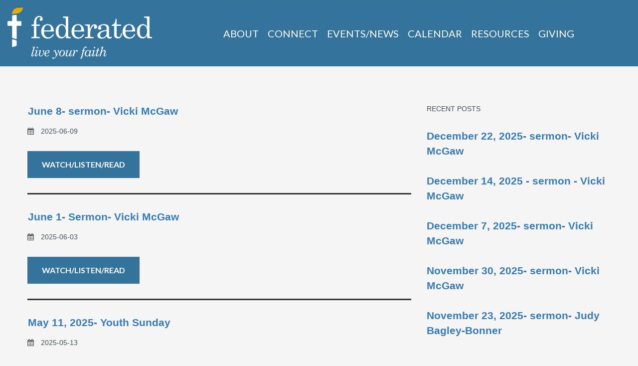

--- FILE ---
content_type: text/html; charset=UTF-8
request_url: https://fedchurch.org/blog/?page=8
body_size: 6526
content:
<!DOCTYPE html>
<html lang="en" data-ng-app="website">
<head>
    
    
            <meta charset="utf-8">
        <title>Blog | Federated Church</title>
        <link rel="icon" href="/mt-content/uploads/2022/01/fed-f-square.png?_build=1643311407" type="image/png" />

                                    
<meta property="og:title" content="Blog"/>
<meta property="og:type" content="website"/>
                            <meta http-equiv="X-UA-Compatible" content="IE=Edge"/>
        <meta name="viewport" content="width=device-width, initial-scale=1.0">
                        
    

    
            <link rel="preload" as="font" type="font/woff2" crossorigin href="https://fedchurch.org/mt-includes/fonts/fontawesome-webfont.woff2?v=4.7.0">
        <link rel="stylesheet" href="/mt-includes/css/assets.min.css?_build=1700931813"/>
                    
                <style>
@import url(//fonts.googleapis.com/css?family=Asap:regular,italic,700,700italic|Droid+Sans:regular,700|Droid+Serif:regular,italic,700,700italic|Lato:100,100italic,300,300italic,regular,italic,700,700italic,900,900italic|Merriweather+Sans:300,300italic,regular,italic,700,700italic,800,800italic&subset=latin,latin-ext);
@import url(//fonts.googleapis.com/css?family=Playball:regular|PT+Sans:regular,italic,700,700italic|Racing+Sans+One:regular&subset=latin,latin-ext);
</style>
        <link rel="stylesheet" href="/mt-content/assets/styles.css?_build=1766609071" id="moto-website-style"/>
            
    
    
    
                <script type="text/javascript" data-cfasync="false">
            (function(i,s,o,g,r,a,m){i['GoogleAnalyticsObject']=r;i[r]=i[r]||function(){
                (i[r].q=i[r].q||[]).push(arguments)},i[r].l=1*new Date();a=s.createElement(o),
                    m=s.getElementsByTagName(o)[0];a.async=1;a.src=g;m.parentNode.insertBefore(a,m)
            })(window,document,'script','//www.google-analytics.com/analytics.js','ga');

            ga('create', 'UA-107590528-1', 'auto');
                        ga('send', 'pageview');

        </script>
            
    
    
    
    
<!-- Render: website.head.bottom -->
<!-- Global Site Tag (gtag.js) - Google Analytics -->
<script async src="https://www.googletagmanager.com/gtag/js?id=UA-107590528-1"></script>
<script>
  window.dataLayer = window.dataLayer || [];
  function gtag(){dataLayer.push(arguments);}
  gtag('js', new Date());

  gtag('config', 'UA-107590528-1');
</script>
<!-- /Render: website.head.bottom -->

    
    
</head>
<body class="moto-background moto-website_live">
        
    

                    
 

    <div class="page">

        <header id="section-header" class="header moto-section" data-widget="section" data-container="section">
                                            <div class="moto-widget moto-widget-row moto-bg-color1_3 moto-spacing-top-auto moto-spacing-right-auto moto-spacing-bottom-auto moto-spacing-left-auto" data-grid-type="sm" data-widget="row" data-spacing="aaaa" style="" data-bg-position="left top" data-visible-on="-">
    
    <div class="container-fluid">
        <div class="row" data-container="container">
            
                
                    <div class="moto-widget moto-widget-row__column moto-cell col-sm-12 moto-spacing-top-auto moto-spacing-right-auto moto-spacing-bottom-auto moto-spacing-left-auto" style="" data-widget="row.column" data-container="container" data-spacing="aaaa" data-bg-position="left top"><div class="moto-widget moto-widget-row moto-justify-content_center moto-bg-color1_3 moto-spacing-top-auto moto-spacing-right-auto moto-spacing-bottom-auto moto-spacing-left-auto" data-grid-type="sm" data-widget="row" data-spacing="aaaa" style="" data-bg-position="left top" data-visible-on="-">
    
    <div class="container-fluid">
        <div class="row" data-container="container">
            
                
                    <div class="moto-widget moto-widget-row__column moto-cell col-sm-3 moto-spacing-top-auto moto-spacing-right-auto moto-spacing-bottom-auto moto-spacing-left-auto" style="" data-widget="row.column" data-container="container" data-spacing="aaaa" data-bg-position="left top"><div data-widget-id="wid_1510850043_45sd5yerb" class="moto-widget moto-widget-image moto-widget_with-deferred-content moto-preset-default moto-align-center moto-spacing-top-small moto-spacing-right-auto moto-spacing-bottom-small moto-spacing-left-auto  " data-widget="image">
                        <a href="/"   data-action="home_page" class="moto-widget-image-link moto-link">
                <img data-src="/mt-content/uploads/2020/12/fed_secondary_horizontal_tagline_rgb_rev_spot.png" src="data:image/svg+xml,%3Csvg xmlns='http://www.w3.org/2000/svg' viewBox='0 0 1953 694'%3E%3C/svg%3E" class="moto-widget-image-picture moto-widget-deferred-content lazyload" data-id="1771" title=""  width="1953" height="694"  alt="">
            </a>
            </div>
    
</div>

                
            
                
                    <div class="moto-widget moto-widget-row__column moto-cell col-sm-9 moto-spacing-top-auto moto-spacing-right-auto moto-spacing-bottom-auto moto-spacing-left-auto" style="" data-widget="row.column" data-container="container" data-spacing="aaaa" data-bg-position="left top"><div data-widget-id="wid_1510850020_8wkzkr5mb" class="moto-widget moto-widget-menu moto-preset-default moto-align-center moto-align-center_mobile-v moto-spacing-top-auto moto-spacing-right-auto moto-spacing-bottom-auto moto-spacing-left-auto" data-preset="default" data-widget="menu">
            <a href="#" class="moto-widget-menu-toggle-btn"><i class="moto-widget-menu-toggle-btn-icon fa fa-bars"></i></a>
        <ul class="moto-widget-menu-list moto-widget-menu-list_horizontal">
            <li class="moto-widget-menu-item moto-widget-menu-item-has-submenu">
    <a href="/welcome/"   data-action="page" class="moto-widget-menu-link moto-widget-menu-link-level-1 moto-widget-menu-link-submenu moto-link">ABOUT<span class="fa moto-widget-menu-link-arrow"></span></a>
                <ul class="moto-widget-menu-sublist">
                    <li class="moto-widget-menu-item">
    <a href="/welcome/what-we-believe/"   data-action="page" class="moto-widget-menu-link moto-widget-menu-link-level-2 moto-link">WHAT WE BELIEVE</a>
        </li>
                    <li class="moto-widget-menu-item moto-widget-menu-item-has-submenu">
    <a href="/page-sundaymorning/"   data-action="page" class="moto-widget-menu-link moto-widget-menu-link-level-2 moto-widget-menu-link-submenu moto-link">WORSHIP ---<span class="fa moto-widget-menu-link-arrow"></span></a>
                <ul class="moto-widget-menu-sublist">
                    <li class="moto-widget-menu-item">
    <a href="/page-sundaymorning/"   data-action="page" class="moto-widget-menu-link moto-widget-menu-link-level-3 moto-link">SUNDAY MORNING WORSHIP</a>
        </li>
            </ul>

        </li>
                    <li class="moto-widget-menu-item">
    <a href="/staff/"   data-action="page" class="moto-widget-menu-link moto-widget-menu-link-level-2 moto-link">OUR STAFF</a>
        </li>
                    <li class="moto-widget-menu-item">
    <a href="/history/"   data-action="page" class="moto-widget-menu-link moto-widget-menu-link-level-2 moto-link">HISTORY</a>
        </li>
            </ul>

        </li><li class="moto-widget-menu-item moto-widget-menu-item-has-submenu">
    <a  class="moto-widget-menu-link moto-widget-menu-link-level-1 moto-widget-menu-link-submenu moto-link">CONNECT<span class="fa moto-widget-menu-link-arrow"></span></a>
                <ul class="moto-widget-menu-sublist">
                    <li class="moto-widget-menu-item">
    <a href="/get-involved/"   data-action="page" class="moto-widget-menu-link moto-widget-menu-link-level-2 moto-link">GET INVOLVED</a>
        </li>
                    <li class="moto-widget-menu-item">
    <a href="/ministries-adult/"   data-action="page" class="moto-widget-menu-link moto-widget-menu-link-level-2 moto-link">ADULT MINISTRIES</a>
        </li>
                    <li class="moto-widget-menu-item">
    <a href="/primetime/"   data-action="page" class="moto-widget-menu-link moto-widget-menu-link-level-2 moto-link">PRIMETIME</a>
        </li>
                    <li class="moto-widget-menu-item">
    <a href="/ministries-children-and-youth/"   data-action="page" class="moto-widget-menu-link moto-widget-menu-link-level-2 moto-link">CHILDREN &amp; YOUTH MINISTRIES</a>
        </li>
                    <li class="moto-widget-menu-item">
    <a href="/ministries-music/"   data-action="page" class="moto-widget-menu-link moto-widget-menu-link-level-2 moto-link">MUSIC MINISTRIES</a>
        </li>
                    <li class="moto-widget-menu-item moto-widget-menu-item-has-submenu">
    <a href="/ministries-mission/"   data-action="page" class="moto-widget-menu-link moto-widget-menu-link-level-2 moto-widget-menu-link-submenu moto-link">MISSION MINISTRIES ---<span class="fa moto-widget-menu-link-arrow"></span></a>
                <ul class="moto-widget-menu-sublist">
                    <li class="moto-widget-menu-item">
    <a href="/sjam/"   data-action="page" class="moto-widget-menu-link moto-widget-menu-link-level-3 moto-link">SOCIAL AND ENVIRONMENTAL JUSTICE</a>
        </li>
                    <li class="moto-widget-menu-item">
    <a href="/communitiyministries/"   data-action="page" class="moto-widget-menu-link moto-widget-menu-link-level-3 moto-link">COMMUNITY MINISTRIES</a>
        </li>
                    <li class="moto-widget-menu-item">
    <a href="/ministries-mission/stpaulsoutreach/"   data-action="page" class="moto-widget-menu-link moto-widget-menu-link-level-3 moto-link">ST PAULS MINISTRY</a>
        </li>
            </ul>

        </li>
                    <li class="moto-widget-menu-item">
    <a href="/contact/"   data-action="page" class="moto-widget-menu-link moto-widget-menu-link-level-2 moto-link">CONTACT US</a>
        </li>
                    <li class="moto-widget-menu-item">
    <a href="/realm/"   data-action="page" class="moto-widget-menu-link moto-widget-menu-link-level-2 moto-link">REALM CONNECT</a>
        </li>
                    <li class="moto-widget-menu-item">
    <a href="/imnew/"   data-action="page" class="moto-widget-menu-link moto-widget-menu-link-level-2 moto-link">I&#039;M NEW - FAQ</a>
        </li>
                    <li class="moto-widget-menu-item">
    <a href="/howtojoin/"   data-action="page" class="moto-widget-menu-link moto-widget-menu-link-level-2 moto-link">HOW TO JOIN</a>
        </li>
            </ul>

        </li><li class="moto-widget-menu-item moto-widget-menu-item-has-submenu">
    <a  class="moto-widget-menu-link moto-widget-menu-link-level-1 moto-widget-menu-link-submenu moto-link">EVENTS/NEWS<span class="fa moto-widget-menu-link-arrow"></span></a>
                <ul class="moto-widget-menu-sublist">
                    <li class="moto-widget-menu-item">
    <a href="/events/"   data-action="page" class="moto-widget-menu-link moto-widget-menu-link-level-2 moto-link">SPECIAL EVENTS</a>
        </li>
                    <li class="moto-widget-menu-item">
    <a href="/christmaseve/"   data-action="page" class="moto-widget-menu-link moto-widget-menu-link-level-2 moto-link">CHRISTMAS EVE 2025</a>
        </li>
                    <li class="moto-widget-menu-item">
    <a href="/mt-content/uploads/2025/12/2025-12-december-spire.pdf" target="_blank"  data-action="file" class="moto-widget-menu-link moto-widget-menu-link-level-2 moto-link">SPIRE NEWSLETTER</a>
        </li>
                    <li class="moto-widget-menu-item">
    <a href="/pas/"   data-action="page" class="moto-widget-menu-link moto-widget-menu-link-level-2 moto-link">PERFORMING ARTS SERIES 2025-2026</a>
        </li>
            </ul>

        </li><li class="moto-widget-menu-item">
    <a href="/calendar/"   data-action="page" class="moto-widget-menu-link moto-widget-menu-link-level-1 moto-link">CALENDAR</a>
        </li><li class="moto-widget-menu-item moto-widget-menu-item-has-submenu">
    <a  class="moto-widget-menu-link moto-widget-menu-link-level-1 moto-widget-menu-link-submenu moto-link">RESOURCES<span class="fa moto-widget-menu-link-arrow"></span></a>
                <ul class="moto-widget-menu-sublist">
                    <li class="moto-widget-menu-item">
    <a href="/publications/"   data-action="page" class="moto-widget-menu-link moto-widget-menu-link-level-2 moto-link">PUBLICATIONS AND DOCUMENTS</a>
        </li>
                    <li class="moto-widget-menu-item">
    <a href="/blog/"   data-action="blog.index" class="moto-widget-menu-link moto-widget-menu-link-level-2 moto-widget-menu-link-active moto-link">SERMONS</a>
        </li>
                    <li class="moto-widget-menu-item">
    <a href="/adventreflections/"   data-action="page" class="moto-widget-menu-link moto-widget-menu-link-level-2 moto-link">ADVENT REFLECTIONS 2025</a>
        </li>
                    <li class="moto-widget-menu-item">
    <a href="/mt-content/uploads/2025/10/wedding-service-guide-2025.pdf" target="_blank"  data-action="file" class="moto-widget-menu-link moto-widget-menu-link-level-2 moto-link">WEDDING GUIDE</a>
        </li>
                    <li class="moto-widget-menu-item">
    <a href="/baptisms/"   data-action="page" class="moto-widget-menu-link moto-widget-menu-link-level-2 moto-link">BAPTISM GUIDE</a>
        </li>
                    <li class="moto-widget-menu-item">
    <a href="/memorials/"   data-action="page" class="moto-widget-menu-link moto-widget-menu-link-level-2 moto-link">MEMORIAL GUIDE</a>
        </li>
            </ul>

        </li><li class="moto-widget-menu-item">
    <a href="/giving/"   data-action="page" class="moto-widget-menu-link moto-widget-menu-link-level-1 moto-link">GIVING</a>
        </li>        </ul>
    </div>
    
</div>

                
            
        </div>
    </div>
</div>
    
</div>

                
            
        </div>
    </div>
</div>            
        </header>

        <section id="section-content" class="content page-16 moto-section" data-widget="section" data-container="section">
                                            <div class="moto-widget moto-widget-row row-fixed" data-widget="row" style="" data-bg-position="left top">
    <div class="container-fluid">
        <div class="row" data-container="container">
            <div class="moto-cell col-sm-8 moto-widget moto-widget-row__column" data-container="container" data-widget="row.column" style="" data-bg-position="left top">
                <div id="wid__blog_post_list__5b1056a82b3c8" class="moto-widget moto-widget-content_section-record_list moto-widget-blog-post_list moto-preset-default  moto-spacing-top-medium moto-spacing-right-auto moto-spacing-bottom-auto moto-spacing-left-auto" data-widget="blog.post_list">
    
                <ul class="moto-blog-posts-list">
                            <li class="moto-blog-posts-list-item">
                    <article>
                        <div class="moto-widget moto-widget-row" data-widget="row">
                            <div class="container-fluid">
                                <div class="row">
                                    <div class="moto-cell col-sm-12" data-container="container">
                                        <div class="moto-widget moto-widget-text moto-preset-default moto-align-left  moto-spacing-top-small moto-spacing-right-auto moto-spacing-bottom-small moto-spacing-left-auto" data-preset="default" data-widget="text">
                                            <div class="moto-widget-text-content moto-widget-text-editable">
                                                <h2 class="moto-text_145">
                                                    <a href="https://fedchurch.org/blog/june-8-sermon-vicki-mcgaw/">June 8- sermon- Vicki McGaw</a>
                                                </h2>
                                                                                                                                                                                            </div>
                                        </div>
                                                                                    <div class="moto-widget moto-widget-row" data-widget="row">
                                                <div class="container-fluid">
                                                    <div class="row">
                                                                                                                    <div class="moto-cell col-sm" data-container="container">
                                                                                                                                    <div id="wid__blog_post_published_on__6950bc475a890" class="moto-widget moto-widget-content_section-record_published_on moto-widget-blog-post_published_on moto-preset-default  moto-align-left moto-spacing-top-auto moto-spacing-right-auto moto-spacing-bottom-small moto-spacing-left-auto " data-preset="default" data-widget="blog.post_published_on" data-spacing="aasa">
    <div class="moto-text_146">
        <span class="fa fa-calendar moto-widget-blog-post_published_on-icon"></span><span class="moto-widget-blog-post_published_on-date">
                            2025-06-09
                    </span>
    </div>
</div>
                                                                                                                            </div>
                                                                                                                                                                    </div>
                                                </div>
                                            </div>
                                        
                                        
                                        
                                                                                    <div class="moto-blog-post-content moto-widget-text moto-preset-default  moto-spacing-top-auto moto-spacing-right-auto moto-spacing-bottom-small moto-spacing-left-auto">
                                                                                                                                                                                                </div>
                                        
                                                                                                                                    <div data-widget-id="wid__button__6950bc475ae31" class="moto-widget moto-widget-button moto-preset-default moto-preset-provider-default moto-align-left moto-spacing-top-auto moto-spacing-right-auto moto-spacing-bottom-small moto-spacing-left-auto  " data-widget="button">
            <a  href="/blog/june-8-sermon-vicki-mcgaw/"   data-action="blog.post" class="moto-widget-button-link moto-size-small moto-link"><span class="fa moto-widget-theme-icon"></span><span class="moto-widget-button-divider"></span><span class="moto-widget-button-label">WATCH/LISTEN/READ</span></a>
    </div>
                                                                                    
                                        <div class="moto-widget moto-widget-divider moto-preset-default moto-spacing-top-small moto-spacing-right-auto moto-spacing-bottom-small moto-spacing-left-auto moto-align-center" data-widget="divider_horizontal" data-divider-type="horizontal" data-preset="default">
                                            <hr class="moto-widget-divider-line">
                                        </div>
                                    </div>
                                </div>
                            </div>
                        </div>
                    </article>
                </li>
                            <li class="moto-blog-posts-list-item">
                    <article>
                        <div class="moto-widget moto-widget-row" data-widget="row">
                            <div class="container-fluid">
                                <div class="row">
                                    <div class="moto-cell col-sm-12" data-container="container">
                                        <div class="moto-widget moto-widget-text moto-preset-default moto-align-left  moto-spacing-top-small moto-spacing-right-auto moto-spacing-bottom-small moto-spacing-left-auto" data-preset="default" data-widget="text">
                                            <div class="moto-widget-text-content moto-widget-text-editable">
                                                <h2 class="moto-text_145">
                                                    <a href="https://fedchurch.org/blog/june-1-sermon-vicki-mcgaw/">June 1- Sermon- Vicki McGaw</a>
                                                </h2>
                                                                                                                                                                                            </div>
                                        </div>
                                                                                    <div class="moto-widget moto-widget-row" data-widget="row">
                                                <div class="container-fluid">
                                                    <div class="row">
                                                                                                                    <div class="moto-cell col-sm" data-container="container">
                                                                                                                                    <div id="wid__blog_post_published_on__6950bc475b365" class="moto-widget moto-widget-content_section-record_published_on moto-widget-blog-post_published_on moto-preset-default  moto-align-left moto-spacing-top-auto moto-spacing-right-auto moto-spacing-bottom-small moto-spacing-left-auto " data-preset="default" data-widget="blog.post_published_on" data-spacing="aasa">
    <div class="moto-text_146">
        <span class="fa fa-calendar moto-widget-blog-post_published_on-icon"></span><span class="moto-widget-blog-post_published_on-date">
                            2025-06-03
                    </span>
    </div>
</div>
                                                                                                                            </div>
                                                                                                                                                                    </div>
                                                </div>
                                            </div>
                                        
                                        
                                        
                                                                                    <div class="moto-blog-post-content moto-widget-text moto-preset-default  moto-spacing-top-auto moto-spacing-right-auto moto-spacing-bottom-small moto-spacing-left-auto">
                                                                                                                                                                                                </div>
                                        
                                                                                                                                    <div data-widget-id="wid__button__6950bc475b480" class="moto-widget moto-widget-button moto-preset-default moto-preset-provider-default moto-align-left moto-spacing-top-auto moto-spacing-right-auto moto-spacing-bottom-small moto-spacing-left-auto  " data-widget="button">
            <a  href="/blog/june-1-sermon-vicki-mcgaw/"   data-action="blog.post" class="moto-widget-button-link moto-size-small moto-link"><span class="fa moto-widget-theme-icon"></span><span class="moto-widget-button-divider"></span><span class="moto-widget-button-label">WATCH/LISTEN/READ</span></a>
    </div>
                                                                                    
                                        <div class="moto-widget moto-widget-divider moto-preset-default moto-spacing-top-small moto-spacing-right-auto moto-spacing-bottom-small moto-spacing-left-auto moto-align-center" data-widget="divider_horizontal" data-divider-type="horizontal" data-preset="default">
                                            <hr class="moto-widget-divider-line">
                                        </div>
                                    </div>
                                </div>
                            </div>
                        </div>
                    </article>
                </li>
                            <li class="moto-blog-posts-list-item">
                    <article>
                        <div class="moto-widget moto-widget-row" data-widget="row">
                            <div class="container-fluid">
                                <div class="row">
                                    <div class="moto-cell col-sm-12" data-container="container">
                                        <div class="moto-widget moto-widget-text moto-preset-default moto-align-left  moto-spacing-top-small moto-spacing-right-auto moto-spacing-bottom-small moto-spacing-left-auto" data-preset="default" data-widget="text">
                                            <div class="moto-widget-text-content moto-widget-text-editable">
                                                <h2 class="moto-text_145">
                                                    <a href="https://fedchurch.org/blog/may-11-2025-youth-sunday/">May 11, 2025- Youth Sunday</a>
                                                </h2>
                                                                                                                                                                                            </div>
                                        </div>
                                                                                    <div class="moto-widget moto-widget-row" data-widget="row">
                                                <div class="container-fluid">
                                                    <div class="row">
                                                                                                                    <div class="moto-cell col-sm" data-container="container">
                                                                                                                                    <div id="wid__blog_post_published_on__6950bc475b938" class="moto-widget moto-widget-content_section-record_published_on moto-widget-blog-post_published_on moto-preset-default  moto-align-left moto-spacing-top-auto moto-spacing-right-auto moto-spacing-bottom-small moto-spacing-left-auto " data-preset="default" data-widget="blog.post_published_on" data-spacing="aasa">
    <div class="moto-text_146">
        <span class="fa fa-calendar moto-widget-blog-post_published_on-icon"></span><span class="moto-widget-blog-post_published_on-date">
                            2025-05-13
                    </span>
    </div>
</div>
                                                                                                                            </div>
                                                                                                                                                                    </div>
                                                </div>
                                            </div>
                                        
                                        
                                        
                                                                                    <div class="moto-blog-post-content moto-widget-text moto-preset-default  moto-spacing-top-auto moto-spacing-right-auto moto-spacing-bottom-small moto-spacing-left-auto">
                                                                                                                                                                                                </div>
                                        
                                                                                                                                    <div data-widget-id="wid__button__6950bc475ba48" class="moto-widget moto-widget-button moto-preset-default moto-preset-provider-default moto-align-left moto-spacing-top-auto moto-spacing-right-auto moto-spacing-bottom-small moto-spacing-left-auto  " data-widget="button">
            <a  href="/blog/may-11-2025-youth-sunday/"   data-action="blog.post" class="moto-widget-button-link moto-size-small moto-link"><span class="fa moto-widget-theme-icon"></span><span class="moto-widget-button-divider"></span><span class="moto-widget-button-label">WATCH/LISTEN/READ</span></a>
    </div>
                                                                                    
                                        <div class="moto-widget moto-widget-divider moto-preset-default moto-spacing-top-small moto-spacing-right-auto moto-spacing-bottom-small moto-spacing-left-auto moto-align-center" data-widget="divider_horizontal" data-divider-type="horizontal" data-preset="default">
                                            <hr class="moto-widget-divider-line">
                                        </div>
                                    </div>
                                </div>
                            </div>
                        </div>
                    </article>
                </li>
                    </ul>
                                <div class="moto-widget moto-widget-pagination moto-preset-default moto-spacing-top-small moto-spacing-right-auto moto-spacing-bottom-small moto-spacing-left-auto moto-align-left" data-widget="pagination" data-preset="default" >
                    <ul class="moto-pagination-group moto-pagination-group-controls moto-pagination-group_left">
                <li class="moto-pagination-item moto-pagination-item-control moto-pagination-item-control_first">
                    <a href="https://fedchurch.org/blog/" class="moto-pagination-link"><i class="moto-pagination-link-icon moto-pagination-link-text fa fa-angle-double-left"></i></a>
                </li>
                <li class="moto-pagination-item moto-pagination-item-control moto-pagination-item-control_previous">
                    <a href="https://fedchurch.org/blog/?page=7" class="moto-pagination-link"><i class="moto-pagination-link-icon moto-pagination-link-text fa fa-angle-left"></i></a>
                </li>
            </ul>
                <ul class="moto-pagination-group moto-pagination-group_pages">
                            <li class="moto-pagination-item moto-pagination-item-page">
                                            <a href="https://fedchurch.org/blog/?page=6" class="moto-pagination-link"><span class="moto-pagination-link-text">6</span></a>
                                    </li>
                            <li class="moto-pagination-item moto-pagination-item-page">
                                            <a href="https://fedchurch.org/blog/?page=7" class="moto-pagination-link"><span class="moto-pagination-link-text">7</span></a>
                                    </li>
                            <li class="moto-pagination-item moto-pagination-item-page">
                                            <span class="moto-pagination-link moto-pagination-link_active"><span class="moto-pagination-link-text">8</span></span>
                                    </li>
                            <li class="moto-pagination-item moto-pagination-item-page">
                                            <a href="https://fedchurch.org/blog/?page=9" class="moto-pagination-link"><span class="moto-pagination-link-text">9</span></a>
                                    </li>
                            <li class="moto-pagination-item moto-pagination-item-page">
                                            <a href="https://fedchurch.org/blog/?page=10" class="moto-pagination-link"><span class="moto-pagination-link-text">10</span></a>
                                    </li>
                    </ul>
                    <ul class="moto-pagination-group moto-pagination-group-controls moto-pagination-group_right">
                <li class="moto-pagination-item moto-pagination-item-control moto-pagination-item-control_next">
                    <a href="https://fedchurch.org/blog/?page=9" class="moto-pagination-link"><i class="moto-pagination-link-icon moto-pagination-link-text fa fa-angle-right"></i></a>
                </li>
                <li class="moto-pagination-item moto-pagination-item-control moto-pagination-item-control_last">
                    <a href="https://fedchurch.org/blog/?page=145" class="moto-pagination-link"><i class="moto-pagination-link-icon moto-pagination-link-text fa fa-angle-double-right"></i></a>
                </li>
            </ul>
            </div>

            </div>

            </div>
            <div class="moto-cell col-sm-4 moto-widget moto-widget-row__column" data-container="container" data-widget="row.column" style="" data-bg-position="left top">
                <div id="wid__blog_recent_posts__5b1056a82f259" class="moto-widget moto-widget-content_section-recent_records moto-widget-blog-recent_posts moto-preset-default  moto-spacing-top-medium moto-spacing-right-auto moto-spacing-bottom-auto moto-spacing-left-auto " data-widget="blog.recent_posts">
                        <div class="moto-widget-blog-recent_posts-title">
                <div class="moto-widget moto-widget-text moto-preset-default moto-align-left  moto-spacing-top-small moto-spacing-right-auto moto-spacing-bottom-small moto-spacing-left-auto" data-preset="default" data-spacing="aasa">
                    <div class="moto-widget-text-content moto-widget-text-editable">
                        <p class="moto-text_145">RECENT POSTS</p>
                    </div>
                </div>
            </div>
        
        <div class="moto-widget moto-widget-row" data-widget="row">
        <div class="container-fluid">
            <div class="row moto-widget-blog-recent_posts-list">
            
                <div class="moto-cell col-sm-12 moto-widget-blog-recent_posts-item">
                    <div class="moto-widget-blog-recent_posts-item__content  moto-spacing-top-small moto-spacing-right-auto moto-spacing-bottom-auto moto-spacing-left-auto">

                    
                    <div class="moto-widget-blog-recent_posts-item-title">
                        <div class="moto-widget moto-widget-text moto-align-left  moto-spacing-top-auto moto-spacing-right-auto moto-spacing-bottom-small moto-spacing-left-auto" data-preset="default" data-spacing="aasa">
                            <div class="moto-widget-text-content moto-widget-text-editable">
                                <h2 class="blog-post-title moto-text_147">
                                    <a href="https://fedchurch.org/blog/december-22-2025-sermon-vicki-mcgaw/">December 22, 2025- sermon- Vicki McGaw</a>
                                </h2>
                            </div>
                        </div>
                    </div>

                    

                    
                    
                    </div>
                </div>

            
                <div class="moto-cell col-sm-12 moto-widget-blog-recent_posts-item">
                    <div class="moto-widget-blog-recent_posts-item__content  moto-spacing-top-small moto-spacing-right-auto moto-spacing-bottom-auto moto-spacing-left-auto">

                    
                    <div class="moto-widget-blog-recent_posts-item-title">
                        <div class="moto-widget moto-widget-text moto-align-left  moto-spacing-top-auto moto-spacing-right-auto moto-spacing-bottom-small moto-spacing-left-auto" data-preset="default" data-spacing="aasa">
                            <div class="moto-widget-text-content moto-widget-text-editable">
                                <h2 class="blog-post-title moto-text_147">
                                    <a href="https://fedchurch.org/blog/december-14-2025-sermon-vicki-mcgaw/">December 14, 2025 - sermon - Vicki McGaw</a>
                                </h2>
                            </div>
                        </div>
                    </div>

                    

                    
                    
                    </div>
                </div>

            
                <div class="moto-cell col-sm-12 moto-widget-blog-recent_posts-item">
                    <div class="moto-widget-blog-recent_posts-item__content  moto-spacing-top-small moto-spacing-right-auto moto-spacing-bottom-auto moto-spacing-left-auto">

                    
                    <div class="moto-widget-blog-recent_posts-item-title">
                        <div class="moto-widget moto-widget-text moto-align-left  moto-spacing-top-auto moto-spacing-right-auto moto-spacing-bottom-small moto-spacing-left-auto" data-preset="default" data-spacing="aasa">
                            <div class="moto-widget-text-content moto-widget-text-editable">
                                <h2 class="blog-post-title moto-text_147">
                                    <a href="https://fedchurch.org/blog/december-7-2025-sermon-vicki-mcgaw/">December 7, 2025- sermon- Vicki McGaw</a>
                                </h2>
                            </div>
                        </div>
                    </div>

                    

                    
                    
                    </div>
                </div>

            
                <div class="moto-cell col-sm-12 moto-widget-blog-recent_posts-item">
                    <div class="moto-widget-blog-recent_posts-item__content  moto-spacing-top-small moto-spacing-right-auto moto-spacing-bottom-auto moto-spacing-left-auto">

                    
                    <div class="moto-widget-blog-recent_posts-item-title">
                        <div class="moto-widget moto-widget-text moto-align-left  moto-spacing-top-auto moto-spacing-right-auto moto-spacing-bottom-small moto-spacing-left-auto" data-preset="default" data-spacing="aasa">
                            <div class="moto-widget-text-content moto-widget-text-editable">
                                <h2 class="blog-post-title moto-text_147">
                                    <a href="https://fedchurch.org/blog/november-30-2025-sermon-vicki-mcgaw/">November 30, 2025- sermon- Vicki McGaw</a>
                                </h2>
                            </div>
                        </div>
                    </div>

                    

                    
                    
                    </div>
                </div>

            
                <div class="moto-cell col-sm-12 moto-widget-blog-recent_posts-item">
                    <div class="moto-widget-blog-recent_posts-item__content  moto-spacing-top-small moto-spacing-right-auto moto-spacing-bottom-auto moto-spacing-left-auto">

                    
                    <div class="moto-widget-blog-recent_posts-item-title">
                        <div class="moto-widget moto-widget-text moto-align-left  moto-spacing-top-auto moto-spacing-right-auto moto-spacing-bottom-small moto-spacing-left-auto" data-preset="default" data-spacing="aasa">
                            <div class="moto-widget-text-content moto-widget-text-editable">
                                <h2 class="blog-post-title moto-text_147">
                                    <a href="https://fedchurch.org/blog/november-23-2025-sermon-judy-bagley-bonner/">November 23, 2025- sermon- Judy Bagley-Bonner</a>
                                </h2>
                            </div>
                        </div>
                    </div>

                    

                    
                    
                    </div>
                </div>

                        </div>
        </div>
    </div>
    
        </div>
            </div>
        </div>
    </div>
</div><div class="moto-widget moto-widget-row" data-widget="row" style="" data-bg-position="left top"><div class="container-fluid"><div class="row" data-container="container"><div class="moto-cell col-sm-12 moto-widget moto-widget-row__column" data-container="container" data-widget="row.column" style="" data-bg-position="left top"><div data-widget-id="wid__spacer__5b1056a82ff7d" class="moto-widget moto-widget-spacer moto-preset-default moto-spacing-top-medium moto-spacing-right-auto moto-spacing-bottom-auto moto-spacing-left-auto "
    data-widget="spacer" data-preset="default" data-spacing="maaa" data-visible-on="+desktop,tablet,mobile-h,mobile-v">
    <div class="moto-widget-spacer-block" style="height:0px"></div>
</div></div></div></div></div>            
        </section>
    </div>

    <footer id="section-footer" class="footer moto-section" data-widget="section" data-container="section">
                                        <div data-css-name="moto-container_footer_557a8c97" class="moto-widget moto-widget-container moto-container_footer_557a8c97" data-widget="container" data-container="container" data-bg-position="left top"><div class="moto-widget moto-widget-row row-fixed row-gutter-0 moto-bg-color1_3" data-widget="row" style="" data-bg-position="left top" data-visible-on="-"><div class="container-fluid"><div class="row" data-container="container"><div class="moto-cell col-sm-4 moto-widget moto-widget-row__column moto-bg-color1_3" data-container="container" data-widget="row.column" data-bgcolor-class="moto-bg-color1_1" style="" data-bg-position="left top"><div class="moto-widget moto-widget-text moto-preset-default moto-spacing-top-small moto-spacing-right-auto moto-spacing-bottom-small moto-spacing-left-auto" data-widget="text" data-preset="default" data-spacing="sasa" data-animation="" data-draggable-disabled="">
    <div class="moto-widget-text-content moto-widget-text-editable"><p class="moto-text_normal"><span class="moto-color2_1"></span><a href="/contact-us/" data-action="page" data-id="10" class="moto-link"><span class="moto-color2_1">CONTACT US</span></a><span class="moto-color2_1"></span></p></div>
</div>










<div class="moto-widget moto-widget-text moto-preset-default moto-spacing-top-auto moto-spacing-right-auto moto-spacing-bottom-auto moto-spacing-left-auto" data-widget="text" data-preset="default" data-spacing="aaaa" data-animation="" data-draggable-disabled="">
    <div class="moto-widget-text-content moto-widget-text-editable"><p><span style="font-size:16px;"><span class="moto-color2_5">Email:</span></span></p><p><span style="font-size:16px;"><span class="moto-color2_5"></span></span><a href="mailto:fedchurch@fedchurch.org" data-action="mail" class="moto-link"><span style="font-size:16px;"><span class="moto-color2_5">fedchurch@fedchurch.org</span></span></a><span style="font-size:16px;"><span class="moto-color2_5"></span></span></p><p><br></p><p><span style="font-size:16px;"><span class="moto-color2_5">Phone:</span></span></p><p><span style="font-size:16px;"><span class="moto-color2_5">440.247.6490</span></span></p><p><br></p></div>
</div>










</div><div class="moto-cell col-sm-4 moto-widget moto-widget-row__column moto-bg-color1_3" data-container="container" data-widget="row.column" data-bgcolor-class="moto-bg-color1_1" style="" data-bg-position="left top"><div class="moto-widget moto-widget-row moto-spacing-top-auto moto-spacing-right-auto moto-spacing-bottom-auto moto-spacing-left-auto" data-grid-type="sm" data-widget="row" data-spacing="aaaa" style="" data-bg-position="left top">
    
    <div class="container-fluid">
        <div class="row" data-container="container">
            
                
                    <div class="moto-widget moto-widget-row__column moto-cell col-sm-12" data-widget="row.column" data-bgcolor-class="" data-container="container" style="" data-bg-position="left top"><div class="moto-widget moto-widget-text moto-preset-default moto-spacing-top-small moto-spacing-right-auto moto-spacing-bottom-small moto-spacing-left-auto" data-widget="text" data-preset="default" data-spacing="sasa" data-visible-on="-" data-animation="">
    <div class="moto-widget-text-content moto-widget-text-editable"><p class="moto-text_normal"><span class="moto-color2_1">OFFICE HOURS</span></p></div>
</div>
    
</div>

                
            
                
                    

                
            
        </div>
    </div>
</div>










<div class="moto-widget moto-widget-text moto-preset-default moto-spacing-top-auto moto-spacing-right-auto moto-spacing-bottom-auto moto-spacing-left-auto" data-widget="text" data-preset="default" data-spacing="aaaa" data-visible-on="-" data-animation="">
    <div class="moto-widget-text-content moto-widget-text-editable"><p><font color="#ffffff"><span style="font-size: 16px;">Monday - Friday &nbsp;&nbsp; 9am - 5pm</span></font></p><p><font color="#ffffff"><span style="font-size: 16px;">Contact us!</span></font></p><p>&nbsp;</p><p><font color="#ffffff"><span style="font-size: 16px;">Address:</span></font></p><p><font color="#ffffff"><span style="font-size: 16px;">76 Bell Street Chagrin Falls, OH 44022</span></font></p></div>
</div>










</div><div class="moto-cell col-sm-4 moto-widget moto-widget-row__column moto-bg-color1_3" data-container="container" data-widget="row.column" data-bgcolor-class="moto-bg-color1_1" style="" data-bg-position="left top"><div data-widget-id="wid__spacer__5b181037f0ac4" class="moto-widget moto-widget-spacer moto-preset-default moto-spacing-top-small moto-spacing-right-auto moto-spacing-bottom-auto moto-spacing-left-auto "
    data-widget="spacer" data-preset="default" data-spacing="saaa" data-visible-on="+desktop,tablet,mobile-h,mobile-v">
    <div class="moto-widget-spacer-block" style="height:15px"></div>
</div><div data-widget-id="wid__image__5b181037f0be0" class="moto-widget moto-widget-image moto-widget_with-deferred-content moto-preset-default  moto-spacing-top-auto moto-spacing-right-auto moto-spacing-bottom-auto moto-spacing-left-auto  " data-widget="image">
                        <a href="/homeoriginal/"   data-action="page" class="moto-widget-image-link moto-link">
                <img data-src="/mt-content/uploads/2016/05/white-logo.png" src="data:image/svg+xml,%3Csvg xmlns='http://www.w3.org/2000/svg' viewBox='0 0 1073 205'%3E%3C/svg%3E" class="moto-widget-image-picture moto-widget-deferred-content lazyload" data-id="225" title=""  width="1073" height="205"  alt="">
            </a>
            </div><div class="moto-widget moto-widget-text moto-preset-default moto-spacing-top-small moto-spacing-right-auto moto-spacing-bottom-small moto-spacing-left-auto" data-widget="text" data-preset="default" data-spacing="sasa" data-animation="">
    <div class="moto-widget-text-content moto-widget-text-editable"><p class="moto-text_system_2"><span class="moto-color2_1">Connect with us on social media so that we can help keep you up to date&nbsp;on the things going on around here.</span></p></div>
</div>










<div data-widget-id="wid__social_links__5b181037f0de9" class="moto-widget moto-widget-social-links moto-preset-2 moto-align-left moto-spacing-top-small moto-spacing-right-auto moto-spacing-bottom-auto moto-spacing-left-auto  " data-widget="social_links" data-preset="2">
        <ul class="moto-widget-social-links-list">
                                                        <li class="moto-widget-social-links-item">
                        <a href="https://www.facebook.com/TheFederatedChurch" class="moto-widget-social-links-link moto-widget-social-links-link_facebook" data-provider="facebook" target="_blank"></a>
                    </li>
                                                                                                                                                                                                <li class="moto-widget-social-links-item">
                        <a href="http://instagram.com/FederatedChurch" class="moto-widget-social-links-link moto-widget-social-links-link_instagram" data-provider="instagram" target="_blank"></a>
                    </li>
                                                        </ul>
    </div></div></div></div></div><div class="moto-widget moto-widget-row moto-spacing-top-auto moto-spacing-right-auto moto-spacing-bottom-auto moto-spacing-left-auto" data-grid-type="sm" data-widget="row" data-spacing="aaaa" style="" data-bg-position="left top"><a class="moto-anchor" name="search"></a>
    
    <div class="container-fluid">
        <div class="row" data-container="container">
            
                
                    <div class="moto-widget moto-widget-row__column moto-cell col-sm-12 moto-spacing-top-auto moto-spacing-right-auto moto-spacing-bottom-auto moto-spacing-left-auto" style="" data-widget="row.column" data-container="container" data-spacing="aaaa" data-bg-position="left top">
    
</div>

                
            
        </div>
    </div>
</div><div class="moto-widget moto-widget-row row-fixed" data-widget="row" style="" data-bg-position="left top" data-draggable-disabled=""><div class="container-fluid"><div class="row" data-container="container"><div class="moto-cell col-sm-12 moto-widget moto-widget-row__column" data-container="container" data-widget="row.column" style="" data-bg-position="left top"><div class="moto-widget moto-widget-text moto-preset-default moto-spacing-top-small moto-spacing-right-auto moto-spacing-bottom-small moto-spacing-left-auto" data-widget="text" data-preset="default" data-spacing="sasa" data-animation="" data-draggable-disabled="" data-visible-on="-">
    <div class="moto-widget-text-content moto-widget-text-editable" aria-multiline="true"><p class="moto-text_system_2" style="text-align: center;"><span class="moto-color_custom2">Federated Church © 2021</span><span class="moto-color2_5">&nbsp;-&nbsp;<a data-action="page" data-id="6" href="/privacy-policy/">Privacy Policy</a></span></p></div>
</div>










</div></div></div></div><div data-widget-id="wid__divider_horizontal__5b181037f15e5" class="moto-widget moto-widget-divider moto-preset-default moto-align-left moto-spacing-top-small moto-spacing-right-auto moto-spacing-bottom-auto moto-spacing-left-auto  " data-widget="divider_horizontal" data-preset="default">
    <hr class="moto-widget-divider-line" style="max-width:100%;width:0%;">
</div></div>            
    </footer>

 
    
                <div data-moto-back-to-top-button class="moto-back-to-top-button">
        <a ng-click="toTop($event)" class="moto-back-to-top-button-link">
            <span class="moto-back-to-top-button-icon fa"></span>
        </a>
    </div>
                    <script type="text/javascript" data-cfasync="false">
        var websiteConfig = websiteConfig || {};
                websiteConfig.contentSectionAbsoluteAddress = 'https://fedchurch.org/blog/';
                websiteConfig.address = 'https://fedchurch.org/';
        websiteConfig.relativeAddress = '/';
        websiteConfig.pageAbsoluteAddress = 'https://fedchurch.org/blog/';
        websiteConfig.addressHash = '3b32b503cfce1bfcde8665335fc55878';
        websiteConfig.apiUrl = '/api.php';
        websiteConfig.preferredLocale = 'en_US';
        websiteConfig.timeZone = 'UTC';
        websiteConfig.preferredLanguage = websiteConfig.preferredLocale.substring(0, 2);
                websiteConfig.back_to_top_button = {"topOffset":300,"animationTime":500,"type":"theme"};
                websiteConfig.popup_preferences = {"loading_error_message":"The content could not be loaded."};
        websiteConfig.lazy_loading = {"enabled":true};
        websiteConfig.cookie_notification = {"enable":false,"content":"<p class=\"moto-text_normal\" style=\"text-align: justify;\">This website uses cookies to ensure you get the best experience on our website.<\/p>","content_hash":"94404561c632a6e603b0c7479e510b68"};
        if (window.websiteConfig.lazy_loading && !window.websiteConfig.lazy_loading.enabled) {
            window.lazySizesConfig = window.lazySizesConfig || {};
            window.lazySizesConfig.preloadAfterLoad = true;
        }
    </script>
    <script src="/mt-includes/js/website.assets.min.js?_build=1700931743" type="text/javascript" data-cfasync="false"></script>
        <script type="text/javascript" data-cfasync="false">
        angular.module('website.plugins', ["cms_team@birdseed_integration.frontend","ministry_designs@events.frontend","ministry_designs@small_groups.frontend","ministry_designs@sermon_notes.frontend","moto_team@advanced_contact_form.frontend"]);
    </script>
    <script src="/mt-includes/js/website.min.js?_build=1700931813" type="text/javascript" data-cfasync="false"></script>
            
            <script src="/mt-content/plugins/ministry_designs/events/assets/add-to-calendar-button/add-to-calendar-button.min.js?_build=1755098082" type="text/javascript" data-cfasync="false"></script>
    
    <script src="/mt-content/plugins/cms_team/birdseed_integration/js/frontend.min.js?_build=1700933820" type="text/javascript" data-cfasync="false"></script><link rel="stylesheet" href="/mt-content/plugins/ministry_designs/events/css/frontend.min.css?_build=1755098082" /><script src="/mt-content/plugins/ministry_designs/events/js/frontend.min.js?_build=1755098082" type="text/javascript" data-cfasync="false"></script><link rel="stylesheet" href="/mt-content/plugins/ministry_designs/small_groups/css/frontend.min.css?_build=1755098174" /><script src="/mt-content/plugins/ministry_designs/small_groups/js/frontend.min.js?_build=1755098174" type="text/javascript" data-cfasync="false"></script><script src="/mt-content/plugins/ministry_designs/sermon_notes/js/frontend.min.js?_build=1704401315" type="text/javascript" data-cfasync="false"></script><script src="/mt-content/plugins/moto_team/advanced_contact_form/js/frontend.min.js?_build=1704401255" type="text/javascript" data-cfasync="false"></script>
    
    
</body>
</html>

--- FILE ---
content_type: text/css
request_url: https://fedchurch.org/mt-content/assets/styles.css?_build=1766609071
body_size: 16427
content:
@charset "UTF-8";.moto-color1{color:#34749c;}.moto-color1_1{color:#285877;}.moto-color1_2{color:#2e668a;}.moto-color1_3{color:#34749c;}.moto-color1_4{color:#3b83b0;}.moto-color1_5{color:#4490c1;}.moto-color2{color:#f5f5f5;}.moto-color2_1{color:#dbdbdb;}.moto-color2_2{color:#e8e8e8;}.moto-color2_3{color:#f5f5f5;}.moto-color2_4{color:#fff;}.moto-color2_5{color:#fff;}.moto-color3{color:#1a1a1a;}.moto-color3_1{color:#000;}.moto-color3_2{color:#0d0d0d;}.moto-color3_3{color:#1a1a1a;}.moto-color3_4{color:#262626;}.moto-color3_5{color:#333;}.moto-color4{color:#ecac04;}.moto-color4_1{color:#ba8703;}.moto-color4_2{color:#d39a04;}.moto-color4_3{color:#ecac04;}.moto-color4_4{color:#fbba0e;}.moto-color4_5{color:#fbc127;}.moto-color5{color:#58585a;}.moto-color5_1{color:#3f3f40;}.moto-color5_2{color:#4c4c4d;}.moto-color5_3{color:#58585a;}.moto-color5_4{color:#656567;}.moto-color5_5{color:#717174;}.moto-color_custom1{color:#e97d35;}.moto-color_custom2{color:#fbfbfc;}.moto-color_custom3{color:#ac518e;}.moto-color_custom4{color:#ec6866;}.moto-color_custom5{color:#327166;}.moto-bg-color1{background:#34749c;}.moto-bg-color1_1{background:#285877;}.moto-bg-color1_2{background:#2e668a;}.moto-bg-color1_3{background:#34749c;}.moto-bg-color1_4{background:#3b83b0;}.moto-bg-color1_5{background:#4490c1;}.moto-bg-color2{background:#f5f5f5;}.moto-bg-color2_1{background:#dbdbdb;}.moto-bg-color2_2{background:#e8e8e8;}.moto-bg-color2_3{background:#f5f5f5;}.moto-bg-color2_4{background:#fff;}.moto-bg-color2_5{background:#fff;}.moto-bg-color3{background:#1a1a1a;}.moto-bg-color3_1{background:#000;}.moto-bg-color3_2{background:#0d0d0d;}.moto-bg-color3_3{background:#1a1a1a;}.moto-bg-color3_4{background:#262626;}.moto-bg-color3_5{background:#333;}.moto-bg-color4{background:#ecac04;}.moto-bg-color4_1{background:#ba8703;}.moto-bg-color4_2{background:#d39a04;}.moto-bg-color4_3{background:#ecac04;}.moto-bg-color4_4{background:#fbba0e;}.moto-bg-color4_5{background:#fbc127;}.moto-bg-color5{background:#58585a;}.moto-bg-color5_1{background:#3f3f40;}.moto-bg-color5_2{background:#4c4c4d;}.moto-bg-color5_3{background:#58585a;}.moto-bg-color5_4{background:#656567;}.moto-bg-color5_5{background:#717174;}.moto-bg-color_custom1{background:#e97d35;}.moto-bg-color_custom2{background:#fbfbfc;}.moto-bg-color_custom3{background:#ac518e;}.moto-bg-color_custom4{background:#ec6866;}.moto-bg-color_custom5{background:#327166;}@media screen and (min-width: 1039px){.moto-parallax,.moto-background-fixed{background-attachment:fixed;}}.moto-container_content_68dd8e952{transition-duration:0.4s;}.moto-container_content_68b88a068502c{background-color:#f5f5f5;transition-duration:0.4s;}.moto-container_content_689e1cfbb89fe{transition-duration:0.4s;}.moto-container_content_689e1cfbb88ad{transition-duration:0.4s;}.moto-container_content_689e1cfbb8751{transition-duration:0.4s;}.moto-container_content_689e1cfbb85dd{transition-duration:0.4s;}.moto-container_content_689e1cfbb842c{transition-duration:0.4s;}.moto-container_content_689e1cfbb80ed{transition-duration:0.4s;}.moto-container_content_6760695d1{transition-duration:0.4s;}.moto-container_content_675b067e1{transition-duration:0.4s;}.moto-container_content_66f2f1cd3{transition-duration:0.4s;}.moto-container_content_66f2f0972{transition-duration:0.4s;}.moto-container_content_66f2e7901{transition-duration:0.4s;}.moto-container_content_66122bb42{transition-duration:0.4s;}.moto-container_content_655ba6cd1{transition-duration:0.4s;}.moto-container_content_655ba6cd2{transition-duration:0.4s;}.moto-container_content_64ee38316{transition-duration:0.4s;}.moto-container_content_64ee37144{transition-duration:0.4s;}.moto-container_content_63247ab41{transition-duration:0.4s;}.moto-container_content_62a22a5d1{transition-duration:0.4s;}.moto-container_content_629e17911{transition-duration:0.4s;}.moto-container_content_6296d89e1{transition-duration:0.4s;}.moto-container_content_628f74fb2{transition-duration:0.4s;}.moto-container_content_628b9b451{transition-duration:0.4s;}.moto-container_content_6282932f1{transition-duration:0.4s;}.moto-container_content_627b1b111{transition-duration:0.4s;}.moto-container_content_6273199d1{transition-duration:0.4s;}.moto-container_content_6193ebfb1{transition-duration:0.4s;}.moto-container_content_6187318f1{transition-duration:0.4s;}.moto-container_content_61648c232262c{transition-duration:0.4s;}.moto-container_content_61648c232227c{transition-duration:0.4s;}.moto-container_content_615b06281{transition-duration:0.4s;}.moto-container_content_60b928285{transition-duration:0.4s;}.moto-container_content_60b9281f4{transition-duration:0.4s;}.moto-container_content_60b928143{transition-duration:0.4s;}.moto-container_content_60b927fc2{transition-duration:0.4s;}.moto-container_content_60b927f11{transition-duration:0.4s;}.moto-container_content_60a54fe31{transition-duration:0.4s;}.moto-container_content_60a3e3472{transition-duration:0.4s;}.moto-container_content_609ffe5c1{transition-duration:0.4s;}.moto-container_content_607d9d6b1{transition-duration:0.4s;}.moto-container_content_607d9d55d049d{transition-duration:0.4s;}.moto-container_content_606f5cdb1{transition-duration:0.4s;}.moto-container_content_606f4f933ed46{transition-duration:0.4s;}.moto-container_content_606f4f933e884{transition-duration:0.4s;}.moto-container_content_604a29541{transition-duration:0.4s;}.moto-container_content_604a29542{transition-duration:0.4s;}.moto-container_content_604a29543{transition-duration:0.4s;}.moto-container_content_601c3b881{transition-duration:0.4s;}.moto-container_content_6019cb4f4{transition-duration:0.4s;}.moto-container_content_5fdb65941{transition-duration:0.4s;}.moto-container_content_5fc99f5d3b948{transition-duration:0.4s;}.moto-container_content_5fc99f5d3b352{transition-duration:0.4s;}.moto-container_content_5fbec57a9{padding-top:300px;padding-bottom:300px;background-image:url(/mt-content/uploads/2020/11/b7f5f33c53bc340f1c1916072d7d8366.jpg);background-size:cover;background-position:center;transition-duration:0.4s;}.moto-container_content_5fbec5d412{padding-top:300px;padding-bottom:300px;background-image:url(/mt-content/uploads/2020/11/b7f5f33c53bc340f1c1916072d7d8366.jpg);background-size:cover;background-position:center;transition-duration:0.4s;}.moto-container_content_5fbec5c911{padding-top:300px;padding-bottom:300px;background-image:url(/mt-content/uploads/2020/11/b7f5f33c53bc340f1c1916072d7d8366.jpg);background-size:cover;background-position:center;transition-duration:0.4s;}.moto-container_content_5fbec5c010{padding-top:300px;padding-bottom:300px;background-image:url(/mt-content/uploads/2020/11/b7f5f33c53bc340f1c1916072d7d8366.jpg);background-size:cover;background-position:center;transition-duration:0.4s;}.moto-container_content_5fbec4bc8{padding-top:300px;padding-bottom:300px;background-image:url(/mt-content/uploads/2020/11/b7f5f33c53bc340f1c1916072d7d8366.jpg);background-size:cover;background-position:center;transition-duration:0.4s;}.moto-container_content_5fbec4727{padding-top:300px;padding-bottom:300px;background-image:url(/mt-content/uploads/2020/11/b7f5f33c53bc340f1c1916072d7d8366.jpg);background-size:cover;background-position:center;transition-duration:0.4s;}.moto-container_content_5fbec4276{padding-top:300px;padding-bottom:300px;background-image:url(/mt-content/uploads/2020/11/b7f5f33c53bc340f1c1916072d7d8366.jpg);background-size:cover;background-position:center;transition-duration:0.4s;}.moto-container_content_5fbebff35{padding-top:300px;padding-bottom:300px;background-image:url(/mt-content/uploads/2020/11/b7f5f33c53bc340f1c1916072d7d8366.jpg);background-size:cover;background-position:center;transition-duration:0.4s;}.moto-container_content_5fbebe7581829{padding-top:300px;padding-bottom:300px;background-image:url(/mt-content/uploads/2020/11/b7f5f33c53bc340f1c1916072d7d8366.jpg);background-size:cover;background-position:center;transition-duration:0.4s;background-color:#fbfbfc;}.moto-container_content_5fbebe7581642{transition-duration:0.4s;}.moto-container_content_5fbebe7581332{transition-duration:0.4s;}.moto-container_content_5fb697b57f102{padding-top:250px;padding-bottom:250px;background-image:url(/mt-content/uploads/2025/03/vbs-background-webpage.png);background-size:cover;background-position:center;transition-duration:0.4s;}.moto-container_content_5fb697b57ee5f{transition-duration:0.4s;}.moto-container_content_5fb697b57ea78{transition-duration:0.4s;}.moto-container_content_5f7cc5e01{transition-duration:0.4s;}.moto-container_content_5f7ccf733{transition-duration:0.4s;}.moto-container_content_5f7cc6b52{transition-duration:0.4s;}.moto-container_content_5f74eda01{background-color:#58585a;transition-duration:0.4s;}.moto-container_content_5f7392961d821{transition-duration:0.4s;}.moto-container_content_5f4958934{background-color:#dbdbdb;transition-duration:0.4s;}.moto-container_content_5f4949733{background-image:url(/mt-content/uploads/2020/08/circle-669966-mossy.png);background-size:contain;background-position:center;transition-duration:0.4s;}.moto-container_content_5f47202d92497{background-color:#e8e8e8;transition-duration:0.4s;}.moto-container_content_5f47202d922dc{background-image:url(/mt-content/uploads/2020/08/circle-669966-mossy.png);background-size:contain;background-position:center;transition-duration:0.4s;}.moto-container_content_5f47202d92109{background-image:url(/mt-content/uploads/2020/08/circle-669966-mossy.png);background-size:contain;background-position:center;transition-duration:0.4s;}.moto-container_content_5f47202d91f46{background-image:url(/mt-content/uploads/2020/08/circle-669966-mossy.png);background-size:contain;background-position:center;transition-duration:0.4s;}.moto-container_content_5f47202d91bcc{background-color:rgba(0,0,0,0.5);transition-duration:0.4s;}.moto-container_content_5f47202d919da{background-color:#717174;background-image:url(/mt-content/uploads/2019/06/rise-pic.jpg);background-size:cover;background-position:center;transition-duration:0.4s;}.moto-container_content_5f47202d917f9{background-color:#34749c;transition-duration:0.4s;background-image:none;}.moto-container_content_5f3553a61{transition-duration:0.4s;}.moto-container_content_5f0525614{background-color:#fff;background-image:linear-gradient(to left top,transparent,transparent);transition-duration:0.4s;}.moto-container_content_5f05255a3{background-color:#e8e8e8;background-image:linear-gradient(to left top,transparent,transparent);transition-duration:0.4s;}.moto-container_content_5f0525432{background-color:#fff;background-image:linear-gradient(to left top,transparent,transparent);transition-duration:0.4s;}.moto-container_content_5f05234d1{background-image:linear-gradient(to left top,transparent,transparent);transition-duration:0.4s;background-color:#e8e8e8;}.moto-container_content_5ee40485a0e4e{background-color:#285877;transition-duration:0.4s;}.moto-container_content_5ee40485a0af7{transition-duration:0.4s;}.moto-container_content_5e727c4a2{transition-duration:0.4s;}.moto-container_content_5e70f2a31{transition-duration:0.4s;}.moto-container_content_5e6bab651{background-image:none;transition-duration:0.4s;}.moto-container_content_5e20b6c01{transition-duration:0.4s;}.moto-container_content_5dea7f522{transition-duration:0.4s;}.moto-container_content_5ddbfb331{transition-duration:0.4s;}.moto-container_content_5d766fd81{transition-duration:0.4s;}.moto-container_content_5d65d8616{transition-duration:0.4s;transition-property:background-color, border-color;}.moto-container_content_5d65d7bd5{transition-duration:0.4s;transition-property:background-color, border-color;}.moto-container_content_5d65d69cbc477{transition-duration:0.4s;transition-property:background-color, border-color;}.moto-container_content_5d65d69cbbed4{transition-duration:0.4s;transition-property:background-color, border-color;}.moto-container_content_5d65d6694{transition-duration:0.4s;}.moto-container_content_5d65d57f3{transition-duration:0.4s;}.moto-container_content_5d65d5412{transition-duration:0.4s;}.moto-container_content_5d65c1cd1{transition-duration:0.4s;transition-property:background-color, border-color;}.moto-container_content_5d5e8c8d2{transition-duration:0.4s;}.moto-container_content_5d5e8c301{transition-duration:0.4s;}.moto-container_content_5d4b1ded2{transition-duration:0.4s;}.moto-container_content_5cdd70931{transition-duration:0.4s;transition-property:background-color, border-color;}.moto-container_content_5c8141e315435{background-color:#f5f5f5;transition-duration:0.4s;transition-property:background-color, border-color;}.moto-container_content_5c4a0f3e4e2ea{transition-duration:0.4s;}.moto-container_content_5bb25b931{transition-duration:0.4s;transition-property:background-color, border-color;}.moto-container_content_5b44d1584{transition-duration:0.4s;}.moto-container_content_5b44d0f22{background-color:#285877;transition-duration:0.4s;}.moto-container_content_5b1815570c778{transition-duration:0.4s;transition-property:background-color, border-color;}.moto-container_content_5b1815570c337{background-color:#285877;transition-duration:0.4s;transition-property:background-color, border-color;}.moto-container_content_5b1815570bd63{transition-duration:0.4s;transition-property:background-color, border-color;}.moto-container_content_5abe6cfd77480{background-color:#f5f5f5;}.moto-container_content_5ab274ad96082{transition-duration:0.4s;}.moto-container_content_5aa02d761{transition-duration:0.4s;transition-property:background-color, border-color;}.moto-container_content_5a8c397a1{margin-top:0px;margin-bottom:0px;margin-left:0px;margin-right:0px;padding-top:0px;padding-bottom:0px;padding-left:0px;padding-right:0px;border-style:none;border-color:#fff;border-left-width:0px;border-right-width:0px;border-top-width:0px;border-bottom-width:0px;border-top-left-radius:0px;border-top-right-radius:0px;border-bottom-left-radius:0px;border-bottom-right-radius:0px;}.moto-container_content_5a8c3929602d6{margin-top:0px;margin-bottom:0px;margin-left:0px;margin-right:0px;padding-top:0px;padding-bottom:0px;padding-left:0px;padding-right:0px;background-color:transparent;border-style:none;border-color:#fff;border-left-width:0px;border-right-width:0px;border-top-width:0px;border-bottom-width:0px;border-top-left-radius:0px;border-top-right-radius:0px;border-bottom-left-radius:0px;border-bottom-right-radius:0px;}.moto-container_content_5a8c39295fffa{margin-top:0px;margin-bottom:0px;margin-left:0px;margin-right:0px;padding-top:0px;padding-bottom:0px;padding-left:0px;padding-right:0px;background-color:transparent;border-style:none;border-color:#fff;border-left-width:0px;border-right-width:0px;border-top-width:0px;border-bottom-width:0px;border-top-left-radius:0px;border-top-right-radius:0px;border-bottom-left-radius:0px;border-bottom-right-radius:0px;background-image:url(/mt-content/uploads/2017/05/brenda-grauer-with-ladies-at-stitching-hope_2017-05-15-21-01-12.jpg);background-size:cover;background-position:center;background-repeat:no-repeat;}.moto-container_content_5a8c39295fc2c{margin-top:0px;margin-bottom:0px;margin-left:0px;margin-right:0px;padding-top:0px;padding-bottom:0px;padding-left:0px;padding-right:0px;background-color:transparent;border-style:none;border-color:#fff;border-left-width:0px;border-right-width:0px;border-top-width:0px;border-bottom-width:0px;border-top-left-radius:0px;border-top-right-radius:0px;border-bottom-left-radius:0px;border-bottom-right-radius:0px;background-image:url(/mt-content/uploads/2017/09/angel-food-2012-2.jpg);background-size:cover;background-position:center;background-repeat:no-repeat;}.moto-container_content_5a8c39295f944{margin-top:0px;margin-bottom:0px;margin-left:0px;margin-right:0px;padding-top:0px;padding-bottom:0px;padding-left:0px;padding-right:0px;background-color:transparent;border-style:none;border-color:#fff;border-left-width:0px;border-right-width:0px;border-top-width:0px;border-bottom-width:0px;border-top-left-radius:0px;border-top-right-radius:0px;border-bottom-left-radius:0px;border-bottom-right-radius:0px;background-image:url(/mt-content/uploads/2017/05/christmas-eve-banner-comp.jpg);background-size:cover;background-position:right;background-repeat:no-repeat;}.moto-container_content_5a8c39295f679{margin-top:0px;margin-bottom:0px;margin-left:0px;margin-right:0px;padding-top:0px;padding-bottom:0px;padding-left:0px;padding-right:0px;background-color:#e8e8e8;border-style:none;border-color:#f5f5f5;border-left-width:0px;border-right-width:0px;border-top-width:0px;border-bottom-width:0px;border-top-left-radius:0px;border-top-right-radius:0px;border-bottom-left-radius:0px;border-bottom-right-radius:0px;}.moto-container_content_5a8c39295f3b1{margin-top:0px;margin-bottom:0px;margin-left:0px;margin-right:0px;padding-top:0px;padding-bottom:0px;padding-left:0px;padding-right:0px;background-color:transparent;border-style:none;border-color:#fff;border-left-width:0px;border-right-width:0px;border-top-width:0px;border-bottom-width:0px;border-top-left-radius:0px;border-top-right-radius:0px;border-bottom-left-radius:0px;border-bottom-right-radius:0px;background-image:url(/mt-content/uploads/2017/08/circle-669966-mossy_59a59649aec7d.png);background-size:contain;background-position:center;background-repeat:no-repeat;}.moto-container_content_5a8c39295f0f8{margin-top:0px;margin-bottom:0px;margin-left:0px;margin-right:0px;padding-top:0px;padding-bottom:0px;padding-left:0px;padding-right:0px;background-color:transparent;border-style:none;border-color:#fff;border-left-width:0px;border-right-width:0px;border-top-width:0px;border-bottom-width:0px;border-top-left-radius:0px;border-top-right-radius:0px;border-bottom-left-radius:0px;border-bottom-right-radius:0px;background-image:url(/mt-content/uploads/2017/08/circle-669966-mossy_59a59649aec7d.png);background-size:contain;background-position:center;background-repeat:no-repeat;}.moto-container_content_5a8c39295ee3c{margin-top:0px;margin-bottom:0px;margin-left:0px;margin-right:0px;padding-top:0px;padding-bottom:0px;padding-left:0px;padding-right:0px;background-color:transparent;border-style:none;border-color:#fff;border-left-width:0px;border-right-width:0px;border-top-width:0px;border-bottom-width:0px;border-top-left-radius:0px;border-top-right-radius:0px;border-bottom-left-radius:0px;border-bottom-right-radius:0px;background-image:url(/mt-content/uploads/2017/08/circle-669966-mossy_59a59649aec7d.png);background-size:contain;background-position:center;background-repeat:no-repeat;}.moto-container_content_5a8c39295eb5e{margin-top:0px;margin-bottom:0px;margin-left:0px;margin-right:0px;padding-top:0px;padding-bottom:0px;padding-left:0px;padding-right:0px;background-color:transparent;border-style:none;border-color:#fff;border-left-width:0px;border-right-width:0px;border-top-width:0px;border-bottom-width:0px;border-top-left-radius:0px;border-top-right-radius:0px;border-bottom-left-radius:0px;border-bottom-right-radius:0px;background-image:url(/mt-content/uploads/2017/08/circle-669966-mossy_59a59649aec7d.png);background-size:contain;background-position:center;background-repeat:no-repeat;}.moto-container_content_5a8c39295e889{margin-top:0px;margin-bottom:0px;margin-left:0px;margin-right:0px;padding-top:0px;padding-bottom:0px;padding-left:0px;padding-right:0px;background-color:rgba(0,0,0,0.5);border-style:none;border-color:#fff;border-left-width:0px;border-right-width:0px;border-top-width:0px;border-bottom-width:0px;border-top-left-radius:0px;border-top-right-radius:0px;border-bottom-left-radius:0px;border-bottom-right-radius:0px;}.moto-container_content_5a8c39295e5b3{margin-top:0px;margin-bottom:0px;margin-left:0px;margin-right:0px;padding-top:0px;padding-bottom:0px;padding-left:0px;padding-right:0px;background-color:#717174;border-style:none;border-color:#fff;border-left-width:0px;border-right-width:0px;border-top-width:0px;border-bottom-width:0px;border-top-left-radius:0px;border-top-right-radius:0px;border-bottom-left-radius:0px;border-bottom-right-radius:0px;background-image:url(/mt-content/uploads/2015/09/banner-img1-06.jpg);background-size:cover;background-position:center;background-repeat:no-repeat;}.moto-container_content_5a8c39295e2da{margin-top:0px;margin-bottom:0px;margin-left:0px;margin-right:0px;padding-top:0px;padding-bottom:0px;padding-left:0px;padding-right:0px;background-color:#34749c;border-style:none;border-color:#fff;border-left-width:0px;border-right-width:0px;border-top-width:0px;border-bottom-width:0px;border-top-left-radius:0px;border-top-right-radius:0px;border-bottom-left-radius:0px;border-bottom-right-radius:0px;}.moto-container_content_5a8c39295dfa3{margin-top:0px;margin-bottom:0px;margin-left:0px;margin-right:0px;padding-top:100px;padding-bottom:100px;padding-left:0px;padding-right:0px;background-color:#4490c1;border-style:none;border-color:#fff;border-left-width:0px;border-right-width:0px;border-top-width:0px;border-bottom-width:0px;border-top-left-radius:0px;border-top-right-radius:0px;border-bottom-left-radius:0px;border-bottom-right-radius:0px;background-image:url(/mt-content/uploads/2017/10/bell_st_front_art-bluer-2.png);background-size:cover;background-position:right top;background-repeat:no-repeat;}.moto-container_content_5a8c392958480{margin-top:0px;margin-bottom:0px;margin-left:0px;margin-right:0px;padding-top:0px;padding-bottom:0px;padding-left:0px;padding-right:0px;background-color:#717174;border-style:none;border-color:#fff;border-left-width:0px;border-right-width:0px;border-top-width:0px;border-bottom-width:0px;border-top-left-radius:0px;border-top-right-radius:0px;border-bottom-left-radius:0px;border-bottom-right-radius:0px;background-image:url(/mt-content/uploads/2015/09/banner-img1-06.jpg);background-size:cover;background-position:center top;background-repeat:no-repeat;}.moto-container_content_5a05c6241{padding-top:500px;transition-duration:0.4s;transition-property:background-color, border-color;}.moto-container_content_5a04c70f5{margin-top:0px;margin-bottom:0px;margin-left:0px;margin-right:0px;padding-top:0px;padding-bottom:0px;padding-left:0px;padding-right:0px;border-style:none;border-color:#fff;border-left-width:0px;border-right-width:0px;border-top-width:0px;border-bottom-width:0px;border-top-left-radius:0px;border-top-right-radius:0px;border-bottom-left-radius:0px;border-bottom-right-radius:0px;}.moto-container_content_5a04c5704{margin-top:0px;margin-bottom:0px;margin-left:0px;margin-right:0px;padding-top:0px;padding-bottom:0px;padding-left:0px;padding-right:0px;border-style:none;border-color:#fff;border-left-width:0px;border-right-width:0px;border-top-width:0px;border-bottom-width:0px;border-top-left-radius:0px;border-top-right-radius:0px;border-bottom-left-radius:0px;border-bottom-right-radius:0px;}.moto-container_content_5a04c44c2{margin-top:0px;margin-bottom:0px;margin-left:0px;margin-right:0px;padding-top:0px;padding-bottom:0px;padding-left:0px;padding-right:0px;border-style:none;border-color:#fff;border-left-width:0px;border-right-width:0px;border-top-width:0px;border-bottom-width:0px;border-top-left-radius:0px;border-top-right-radius:0px;border-bottom-left-radius:0px;border-bottom-right-radius:0px;}.moto-container_content_59d54aa113{transition-duration:0.4s;}.moto-container_content_59d53d7f3{padding-top:250px;padding-bottom:250px;background-image:url(/mt-content/uploads/2019/10/img_8316.jpg);background-size:cover;background-position:center;transition-duration:0.4s;}.moto-container_content_59d53d772{transition-duration:0.4s;}.moto-container_content_59cd5e301{transition-duration:0.4s;}.moto-container_content_59c292ea2{background-color:#fbfbfc;transition-duration:0.4s;}.moto-container_content_59c28c501{background-color:#2e668a;transition-duration:0.4s;}.moto-container_content_59bf22692{padding-top:200px;padding-bottom:200px;padding-left:100px;padding-right:100px;background-image:url(/mt-content/uploads/2017/05/img_5976.jpg);background-size:cover;transition-duration:0.4s;}.moto-container_content_59a05c19cd6c0{background-color:#f5f5f5;transition-duration:0.4s;}.moto-container_content_59a04c42d6f6a{background-image:url(/mt-content/uploads/2017/08/healthy-food-fruit.jpg);background-size:cover;background-position:center;transition-duration:0.4s;}.moto-container_content_599b3ecc1{transition-duration:0.4s;transition-property:background-color, border-color;}.moto-container_content_598e06057c9af{transition-duration:0.4s;transition-property:background-color, border-color;}.moto-container_content_5977a63d75e6b{background-color:#f5f5f5;transition-duration:0.4s;}.moto-container_content_5972606893ba6{background-color:#f5f5f5;transition-duration:0.4s;}.moto-container_content_5972604292473{margin-top:0px;margin-bottom:0px;margin-left:0px;margin-right:0px;padding-top:0px;padding-bottom:0px;padding-left:0px;padding-right:0px;background-color:#f5f5f5;border-style:none;border-color:#fff;border-left-width:0px;border-right-width:0px;border-top-width:0px;border-bottom-width:0px;border-top-left-radius:0px;border-top-right-radius:0px;border-bottom-left-radius:0px;border-bottom-right-radius:0px;}.moto-container_content_597256992adcd{background-image:url(/mt-content/uploads/2017/07/miller0942.jpg);background-size:cover;background-position:center;transition-duration:0.4s;}.moto-container_content_597246cd1{background-color:#dbdbdb;transition-duration:0.4s;}.moto-container_content_594d6e1192b3f{margin-top:0px;margin-bottom:0px;margin-left:0px;margin-right:0px;padding-top:0px;padding-bottom:0px;padding-left:0px;padding-right:0px;background-color:#f5f5f5;border-style:none;border-color:#fff;border-left-width:0px;border-right-width:0px;border-top-width:0px;border-bottom-width:0px;border-top-left-radius:0px;border-top-right-radius:0px;border-bottom-left-radius:0px;border-bottom-right-radius:0px;}.moto-container_content_594d6e1192783{margin-top:0px;margin-bottom:0px;margin-left:0px;margin-right:0px;padding-top:0px;padding-bottom:0px;padding-left:0px;padding-right:0px;background-color:#f5f5f5;border-style:none;border-color:#fff;border-left-width:0px;border-right-width:0px;border-top-width:0px;border-bottom-width:0px;border-top-left-radius:0px;border-top-right-radius:0px;border-bottom-left-radius:0px;border-bottom-right-radius:0px;}.moto-container_content_594d541511855{background-color:#f5f5f5;transition-duration:0.4s;}.moto-container_content_594431de1ab28{background-color:#f5f5f5;transition-duration:0.4s;}.moto-container_content_594428965a915{background-color:#f5f5f5;transition-duration:0.4s;}.moto-container_content_59287d511{background-color:#f5f5f5;transition-duration:0.4s;}.moto-container_content_592871831d7f3{background-color:#f5f5f5;transition-duration:0.4s;}.moto-container_content_59272fe207c58{background-color:#f5f5f5;transition-duration:0.4s;}.moto-container_content_591f3a4dbb584{background-color:#f5f5f5;transition-duration:0.4s;}.moto-container_content_5914d72c2{transition-duration:0.4s;}.moto-container_content_5914cc4ee9a2a{margin-top:0px;margin-bottom:0px;margin-left:0px;margin-right:0px;padding-top:0px;padding-bottom:0px;padding-left:0px;padding-right:0px;background-color:#f5f5f5;border-style:none;border-color:#fff;border-left-width:0px;border-right-width:0px;border-top-width:0px;border-bottom-width:0px;border-top-left-radius:0px;border-top-right-radius:0px;border-bottom-left-radius:0px;border-bottom-right-radius:0px;}.moto-container_content_590cd3db0e85a{background-color:#f5f5f5;transition-duration:0.4s;}.moto-container_content_59022de50c0df{margin-top:0px;margin-bottom:0px;margin-left:0px;margin-right:0px;padding-top:0px;padding-bottom:0px;padding-left:0px;padding-right:0px;background-color:#f5f5f5;border-style:none;border-color:#fff;border-left-width:0px;border-right-width:0px;border-top-width:0px;border-bottom-width:0px;border-top-left-radius:0px;border-top-right-radius:0px;border-bottom-left-radius:0px;border-bottom-right-radius:0px;}.moto-container_content_573647da{margin-top:0px;margin-bottom:0px;margin-left:0px;margin-right:0px;padding-top:0px;padding-bottom:0px;padding-left:0px;padding-right:0px;background-color:transparent;border-style:none;border-color:#fff;border-left-width:0px;border-right-width:0px;border-top-width:0px;border-bottom-width:0px;border-top-left-radius:0px;border-top-right-radius:0px;border-bottom-left-radius:0px;border-bottom-right-radius:0px;background-image:url(/mt-content/uploads/2015/09/banner-img3-17.jpg);background-size:cover;background-position:center;background-repeat:no-repeat;}.moto-container_content_57364757{margin-top:0px;margin-bottom:0px;margin-left:0px;margin-right:0px;padding-top:0px;padding-bottom:0px;padding-left:0px;padding-right:0px;background-color:transparent;border-style:none;border-color:#fff;border-left-width:0px;border-right-width:0px;border-top-width:0px;border-bottom-width:0px;border-top-left-radius:0px;border-top-right-radius:0px;border-bottom-left-radius:0px;border-bottom-right-radius:0px;background-image:url(/mt-content/uploads/2015/09/ministries-img-lg-26.jpg);background-size:cover;background-position:center center;background-repeat:no-repeat;}.moto-container_content_573646aa{margin-top:0px;margin-bottom:0px;margin-left:0px;margin-right:0px;padding-top:0px;padding-bottom:0px;padding-left:0px;padding-right:0px;border-style:none;border-color:#fff;border-left-width:0px;border-right-width:0px;border-top-width:0px;border-bottom-width:0px;border-top-left-radius:0px;border-top-right-radius:0px;border-bottom-left-radius:0px;border-bottom-right-radius:0px;background-image:url(/mt-content/uploads/2015/09/banner-img1-06.jpg);background-size:cover;background-position:center center;background-repeat:no-repeat;}.moto-container_content_57360af8{background-color:#dbdbdb;transition-duration:0.4s;}.moto-container_content_57360765{transition-duration:0.4s;}.moto-container_content_5735f891{background-color:#34749c;transition-duration:0.4s;}.moto-container_content_56096024{background-image:url(/mt-content/uploads/none);transition-duration:0.4s;}.moto-container_content_56094e4ed03ef{margin-top:0px;margin-bottom:0px;margin-left:0px;margin-right:0px;padding-top:0px;padding-bottom:0px;padding-left:0px;padding-right:0px;background-color:#f5f5f5;border-style:none;border-color:#fff;border-left-width:0px;border-right-width:0px;border-top-width:0px;border-bottom-width:0px;border-top-left-radius:0px;border-top-right-radius:0px;border-bottom-left-radius:0px;border-bottom-right-radius:0px;}.moto-container_content_5609405e{padding-top:100px;padding-bottom:100px;background-color:#4490c1;background-image:url(/mt-content/uploads/2017/10/bell_st_front_art-bluer-2.png);background-size:cover;background-position:right top;transition-duration:0.4s;}.moto-container_content_56093fe3{background-image:url(/mt-content/uploads/2017/08/circle-669966-mossy_59a59649aec7d.png);background-size:contain;background-position:center;transition-duration:0.4s;}.moto-container_content_56093fd2{background-image:url(/mt-content/uploads/2017/08/circle-669966-mossy_59a59649aec7d.png);background-size:contain;background-position:center;transition-duration:0.4s;}.moto-container_content_56093e56{background-image:url(/mt-content/uploads/2017/08/circle-669966-mossy_59a59649aec7d.png);background-size:contain;background-position:center;transition-duration:0.4s;}.moto-container_content_5605b216{background-image:url(/mt-content/uploads/2017/08/circle-669966-mossy_59a59649aec7d.png);background-size:contain;background-position:center;transition-duration:0.4s;}.moto-container_content_5605b146{background-color:rgba(0,0,0,0.5);transition-duration:0.4s;}.moto-container_content_557a91db{background-color:#34749c;transition-duration:0.4s;}.moto-container_footer_557a8c97{padding-left:10px;padding-right:10px;background-color:#34749c;transition-duration:0.4s;}.moto-container_content_557a7ce1{background-image:url(/mt-content/uploads/2017/05/brenda-grauer-with-ladies-at-stitching-hope_2017-05-15-21-01-12.jpg);background-size:cover;background-position:center;transition-duration:0.4s;}.moto-container_content_557a7ab3{background-image:url(/mt-content/uploads/2017/09/angel-food-2012-2.jpg);background-size:cover;background-position:center;transition-duration:0.4s;}.moto-container_content_557998b2{background-image:url(/mt-content/uploads/2017/05/christmas-eve-banner-comp.jpg);background-size:cover;background-position:right;transition-duration:0.4s;}.moto-container_content_5579974b{background-color:#e8e8e8;transition-duration:0.4s;}.moto-container_content_5579908f{background-color:#717174;background-image:url(/mt-content/uploads/2015/09/banner-img1-06.jpg);background-size:cover;background-position:center;transition-duration:0.4s;}.moto-container_content_557989ac{background-color:#717174;background-image:url(/mt-content/uploads/2015/09/banner-img1-06.jpg);background-size:cover;background-position:center top;transition-duration:0.4s;}.moto-background_2{background-color:#f5f5f5;}.moto-background_1{background-color:#f5f5f5;}.moto-background{background-color:#f5f5f5;background-size:auto;background-position:left top;background-repeat:no-repeat;background-attachment:scroll;}.moto-text_system_14{font-weight:300;font-style:normal;font-family:'Lato', sans-serif;color:#ecac04;font-size:15px;line-height:1.4;letter-spacing:0px;}.moto-text_system_14 a{color:#fbc127;text-decoration:none;font-weight:300;font-style:normal;}.moto-text_system_14 a:hover{text-decoration:none;font-weight:300;font-style:normal;color:#fff;}@media (max-width: 1039px){.moto-text_system_14{font-size:13px;line-height:1.2;letter-spacing:0px;}}@media (max-width: 767px){.moto-text_system_14{font-size:13px;line-height:1.2;letter-spacing:0px;}}@media (max-width: 479px){.moto-text_system_14{font-size:13px;line-height:1.2;letter-spacing:0px;}}.moto-text_system_13{font-weight:700;font-style:normal;font-family:'Lato', sans-serif;color:#fff;font-size:90px;line-height:0.7;letter-spacing:0px;}.moto-text_system_13 a{color:#fff;text-decoration:none;font-weight:700;font-style:normal;}.moto-text_system_13 a:hover{text-decoration:none;font-weight:700;font-style:normal;color:#fff;}@media (max-width: 1039px){.moto-text_system_13{font-size:69px;line-height:0.8;letter-spacing:0px;}}@media (max-width: 767px){.moto-text_system_13{font-size:65px;line-height:1.2;letter-spacing:0px;}}@media (max-width: 479px){.moto-text_system_13{font-size:50px;line-height:1.2;letter-spacing:0px;}}.moto-text_system_12{font-weight:900;font-style:normal;font-family:'Lato', sans-serif;color:#fff;font-size:33px;line-height:1.1;letter-spacing:0px;}.moto-text_system_12 a{color:#fff;text-decoration:none;font-weight:900;font-style:normal;}.moto-text_system_12 a:hover{text-decoration:underline;font-weight:900;font-style:normal;color:#fff;}@media (max-width: 1039px){.moto-text_system_12{font-size:18px;line-height:1.3;letter-spacing:0px;}}@media (max-width: 767px){.moto-text_system_12{font-size:28px;line-height:1.2;letter-spacing:0px;}}@media (max-width: 479px){.moto-text_system_12{font-size:25px;line-height:1.2;letter-spacing:0px;}}.moto-text_system_11{font-weight:400;font-style:normal;font-family:'Lato', sans-serif;color:#333;font-size:16px;line-height:1.5;letter-spacing:0px;}.moto-text_system_11 a{color:#34749c;text-decoration:none;font-weight:700;font-style:italic;}.moto-text_system_11 a:hover{text-decoration:none;font-weight:300;font-style:italic;color:#e97d35;}@media (max-width: 1039px){.moto-text_system_11{font-size:16px;line-height:1.4;letter-spacing:0px;}}@media (max-width: 767px){.moto-text_system_11{font-size:15px;line-height:1.4;letter-spacing:0px;}}@media (max-width: 479px){.moto-text_system_11{font-size:14px;line-height:1.4;letter-spacing:0px;}}.moto-text_system_10{font-weight:400;font-style:normal;font-family:arial, helvetica, sans-serif;color:#1a1a1a;font-size:18px;line-height:1.3;letter-spacing:0px;}.moto-text_system_10 a{color:#fbc127;text-decoration:none;font-weight:400;font-style:italic;}.moto-text_system_10 a:hover{text-decoration:none;font-weight:400;font-style:italic;color:#ecac04;}@media (max-width: 1039px){.moto-text_system_10{font-size:15px;line-height:1.2;letter-spacing:0px;}}@media (max-width: 767px){.moto-text_system_10{font-size:16px;line-height:1.2;letter-spacing:0px;}}@media (max-width: 479px){.moto-text_system_10{font-size:15px;line-height:1.2;letter-spacing:0px;}}.moto-text_system_9{font-weight:300;font-style:normal;font-family:'Lato', sans-serif;color:#1a1a1a;font-size:26px;line-height:1.1;letter-spacing:0px;}.moto-text_system_9 a{color:#1a1a1a;text-decoration:underline;font-weight:300;font-style:normal;}.moto-text_system_9 a:hover{text-decoration:none;font-weight:100;font-style:normal;color:#34749c;}@media (max-width: 1039px){.moto-text_system_9{font-size:30px;line-height:1.2;letter-spacing:0px;}}@media (max-width: 767px){.moto-text_system_9{font-size:29px;line-height:1.2;letter-spacing:0px;}}@media (max-width: 479px){.moto-text_system_9{font-size:27px;line-height:1.2;letter-spacing:0px;}}.moto-text_system_8{font-weight:400;font-style:normal;font-family:'Lato', sans-serif;color:#1a1a1a;font-size:42px;line-height:1.2;letter-spacing:0px;}.moto-text_system_8 a{color:#1a1a1a;text-decoration:underline;font-weight:400;font-style:normal;}.moto-text_system_8 a:hover{text-decoration:none;font-weight:400;font-style:normal;color:#1a1a1a;}@media (max-width: 1039px){.moto-text_system_8{font-size:37px;line-height:1.1;letter-spacing:0px;}}@media (max-width: 767px){.moto-text_system_8{font-size:37px;line-height:1.1;letter-spacing:0px;}}@media (max-width: 479px){.moto-text_system_8{font-size:30px;line-height:1.1;letter-spacing:0px;}}.moto-text_system_7{font-weight:300;font-style:normal;font-family:'Lato', sans-serif;color:#dbdbdb;font-size:70px;line-height:1;letter-spacing:0px;}.moto-text_system_7 a{color:#1a1a1a;text-decoration:underline;font-weight:300;font-style:normal;}.moto-text_system_7 a:hover{text-decoration:none;font-weight:100;font-style:normal;color:#1a1a1a;}@media (max-width: 1039px){.moto-text_system_7{font-size:34px;line-height:1.2;letter-spacing:0px;}}@media (max-width: 767px){.moto-text_system_7{font-size:35px;line-height:1.2;letter-spacing:0px;}}@media (max-width: 479px){.moto-text_system_7{font-size:28px;line-height:1.2;letter-spacing:0px;}}.moto-text_system_6{font-weight:300;font-style:normal;font-family:'Lato', sans-serif;color:#1a1a1a;font-size:90px;line-height:1;letter-spacing:0px;}.moto-text_system_6 a{color:#1a1a1a;text-decoration:underline;font-weight:300;font-style:normal;}.moto-text_system_6 a:hover{text-decoration:none;font-weight:100;font-style:normal;color:#1a1a1a;}@media (max-width: 1039px){.moto-text_system_6{font-size:38px;line-height:1.2;letter-spacing:0px;}}@media (max-width: 767px){.moto-text_system_6{font-size:43px;line-height:1.2;letter-spacing:0px;}}@media (max-width: 479px){.moto-text_system_6{font-size:32px;line-height:1.2;letter-spacing:0px;}}.moto-text_system_5{font-weight:700;font-style:normal;font-family:'Lato', sans-serif;color:#1a1a1a;font-size:140px;line-height:1;letter-spacing:0px;}.moto-text_system_5 a{color:#1a1a1a;text-decoration:none;font-weight:400;font-style:normal;}.moto-text_system_5 a:hover{text-decoration:none;font-weight:400;font-style:normal;color:#1a1a1a;}@media (max-width: 1039px){.moto-text_system_5{font-size:51px;line-height:1.2;letter-spacing:0px;}}@media (max-width: 767px){.moto-text_system_5{font-size:48px;line-height:1.2;letter-spacing:0px;}}@media (max-width: 479px){.moto-text_system_5{font-size:37px;line-height:1.2;letter-spacing:0px;}}.moto-text_system_4{font-weight:700;font-style:normal;font-family:'Lato', sans-serif;color:#fff;font-size:100px;line-height:1.1;letter-spacing:0px;}.moto-text_system_4 a{color:#1a1a1a;text-decoration:underline;font-weight:100;font-style:normal;}.moto-text_system_4 a:hover{text-decoration:none;font-weight:100;font-style:normal;color:#1a1a1a;}@media (max-width: 1039px){.moto-text_system_4{font-size:50px;line-height:1.2;letter-spacing:0px;}}@media (max-width: 767px){.moto-text_system_4{font-size:45px;line-height:1.2;letter-spacing:0px;}}@media (max-width: 479px){.moto-text_system_4{font-size:35px;line-height:1.2;letter-spacing:0px;}}.moto-text_system_3{font-weight:900;font-style:normal;font-family:'Lato', sans-serif;color:#1a1a1a;font-size:290px;line-height:1;letter-spacing:-2px;}.moto-text_system_3 a{color:#1a1a1a;text-decoration:underline;font-weight:900;font-style:normal;}.moto-text_system_3 a:hover{text-decoration:none;font-weight:900;font-style:normal;color:#1a1a1a;}@media (max-width: 1039px){.moto-text_system_3{font-size:120px;line-height:1.2;letter-spacing:0px;}}@media (max-width: 767px){.moto-text_system_3{font-size:100px;line-height:1.2;letter-spacing:0px;}}@media (max-width: 479px){.moto-text_system_3{font-size:85px;line-height:1.2;letter-spacing:0px;}}.moto-text_system_2{font-weight:300;font-style:normal;font-family:'Lato', sans-serif;color:#58585a;font-size:13px;line-height:1.4;letter-spacing:0px;}.moto-text_system_2 a{color:#58585a;text-decoration:none;font-weight:300;font-style:normal;}.moto-text_system_2 a:hover{text-decoration:none;font-weight:300;font-style:normal;color:#34749c;}@media (max-width: 1039px){.moto-text_system_2{font-size:15px;line-height:1.2;letter-spacing:0px;}}@media (max-width: 767px){.moto-text_system_2{font-size:15px;line-height:1.2;letter-spacing:0px;}}@media (max-width: 479px){.moto-text_system_2{font-size:14px;line-height:1.2;letter-spacing:0px;}}.moto-text_system_1{font-weight:900;font-style:normal;font-family:'Lato', sans-serif;color:#fff;font-size:90px;line-height:1.1;letter-spacing:0px;}.moto-text_system_1 a{color:#fff;text-decoration:none;font-weight:900;font-style:normal;}.moto-text_system_1 a:hover{text-decoration:none;font-weight:900;font-style:normal;color:#fff;}@media (max-width: 1039px){.moto-text_system_1{font-size:51px;line-height:1.8;letter-spacing:0px;}}@media (max-width: 767px){.moto-text_system_1{font-size:65px;line-height:1.2;letter-spacing:0px;}}@media (max-width: 479px){.moto-text_system_1{font-size:55px;line-height:1.2;letter-spacing:0px;}}.moto-text_normal{font-weight:700;font-style:normal;font-family:'Lato', sans-serif;color:#2f2f2f;font-size:21px;line-height:1.1;letter-spacing:0px;}.moto-text_normal a{color:#3b83b0;text-decoration:none;font-weight:700;font-style:normal;}.moto-text_normal a:hover{text-decoration:underline;font-weight:700;font-style:normal;color:#34749c;}@media (max-width: 1039px){.moto-text_normal{font-size:20px;line-height:1.5;letter-spacing:0px;}}@media (max-width: 767px){.moto-text_normal{font-size:21px;line-height:1.5;letter-spacing:0px;}}@media (max-width: 479px){.moto-text_normal{font-size:20px;line-height:1.5;letter-spacing:0px;}}.moto-widget-text ul li,.moto-widget-text ol li{position:relative;}.moto-widget-text ul li:before,.moto-widget-text ol li:before{position:absolute;z-index:0;top:0;left:0;}.moto-widget-text ul li{padding-left:15px;}.moto-widget-text ul li:before{left:0;top:50%;transform:translateY(-50%);-webkit-transform:translateY(-50%);width:5px;height:5px;border-radius:50%;background:#1a1a1a;content:'';}.moto-widget-text ol{counter-reset:moto-counter;}.moto-widget-text ol li{line-height:34px;padding-left:25px;}.moto-widget-text ol li:before{content:counter(moto-counter) ".";counter-increment:moto-counter;top:0;font-size:15px;color:#34749c;}.moto-widget-button .moto-widget-button-label{min-width:10px;display:inline-block;vertical-align:middle;}.moto-widget-button .moto-widget-button-link{text-transform:uppercase;text-align:center;cursor:pointer;font-family:'Lato', sans-serif;font-weight:700;}.moto-widget-button .moto-widget-button-link:hover{text-decoration:none;}.moto-widget-button .moto-size-small{font-size:16px;padding:17px 29px 19px 29px;line-height:16px;}.moto-widget-button .moto-size-medium{font-size:21px;padding:25px 40px 29px 40px;line-height:21px;}.moto-widget-button .moto-size-large{font-size:25px;padding:27px 50px 30px 50px;line-height:25px;}.moto-widget-button .moto-widget-theme-icon{display:none;}.moto-widget-button.moto-preset-default .moto-widget-button-link{background:#34749c;color:#fff;}.moto-widget-button.moto-preset-default .moto-widget-button-link:hover{background:#333;color:#fff;}.moto-widget-button.moto-preset-2 .moto-widget-button-link{background:#333;color:#fff;}.moto-widget-button.moto-preset-2 .moto-widget-button-link:hover{background:#34749c;color:#fff;}.moto-widget-button.moto-preset-3 .moto-widget-button-link{background:none;color:#1a1a1a;border:2px solid #333;}.moto-widget-button.moto-preset-3 .moto-widget-button-link:hover{background:none;color:#1a1a1a;border:2px solid #34749c;}.moto-widget-button.moto-preset-4 .moto-widget-button-link{background:none;color:#1a1a1a;border:2px solid #34749c;}.moto-widget-button.moto-preset-4 .moto-widget-button-link:hover{background:none;color:#1a1a1a;border:2px solid #333;}.moto-widget-button.moto-preset-5 .moto-widget-button-link{background:none;color:#1a1a1a;}.moto-widget-button.moto-preset-5 .moto-widget-button-link:hover{background:none;color:#34749c;}.moto-widget-button.moto-preset-5 .moto-size-small{font-size:16px;padding:0;line-height:16px;}.moto-widget-button.moto-preset-5 .moto-size-medium{font-size:21px;padding:0;line-height:21px;}.moto-widget-button.moto-preset-5 .moto-size-large{font-size:25px;padding:0;line-height:25px;}.moto-widget-divider .moto-widget-divider-line{border-top-width:1px;border-top-style:solid;}.moto-widget-divider.moto-preset-default .moto-widget-divider-line{border-top-color:#333;}.moto-widget-divider.moto-preset-2 .moto-widget-divider-line{border-top-color:#34749c;}.moto-widget-divider.moto-preset-3 .moto-widget-divider-line{border-top-color:#000;}.moto-widget-social-links .moto-widget-social-links-link{text-align:center;}.moto-widget-social-links .moto-widget-social-links-link:before{display:inline-block;font:normal normal normal 14px/1 FontAwesome;text-rendering:auto;-webkit-font-smoothing:antialiased;-moz-osx-font-smoothing:grayscale;position:relative;}.moto-widget-social-links .moto-widget-social-links-link_facebook:before{content:"\f09a";}.moto-widget-social-links .moto-widget-social-links-link_googleplus:before{content:"\f0d5";}.moto-widget-social-links .moto-widget-social-links-link_twitter:before{content:"\f099";}.moto-widget-social-links .moto-widget-social-links-link_pinterest:before{content:"\f0d2";}.moto-widget-social-links .moto-widget-social-links-link_linkedin:before{content:"\f0e1";}.moto-widget-social-links .moto-widget-social-links-link_instagram:before{content:"\f16d";}.moto-widget-social-links.moto-preset-default .moto-widget-social-links-item{margin:0 0px 0px 8px;}.moto-widget-social-links.moto-preset-default.moto-align-left .moto-widget-social-links-list{margin-left:-3px;}.moto-widget-social-links.moto-preset-default.moto-align-right .moto-widget-social-links-list{margin-right:-3px;}.moto-widget-social-links.moto-preset-default .moto-widget-social-links-link{height:42px;width:42px;color:#fff;border-radius:50%;background-color:#34749c;}.moto-widget-social-links.moto-preset-default .moto-widget-social-links-link:hover{color:#fff;background-color:#1a1a1a;}.moto-widget-social-links.moto-preset-default .moto-widget-social-links-link:before{font-size:22px;line-height:42px;}.moto-widget-social-links.moto-preset-2 .moto-widget-social-links-item{margin:0 5px 0px 5px;}.moto-widget-social-links.moto-preset-2.moto-align-left .moto-widget-social-links-list{margin-left:-5px;}.moto-widget-social-links.moto-preset-2.moto-align-right .moto-widget-social-links-list{margin-right:-5px;}.moto-widget-social-links.moto-preset-2 .moto-widget-social-links-link{height:60px;width:60px;color:#fff;border-radius:50%;background:#333;}@media screen and (max-width: 1039px){.moto-widget-social-links.moto-preset-2 .moto-widget-social-links-link{height:45px;width:45px;}}.moto-widget-social-links.moto-preset-2 .moto-widget-social-links-link:hover{color:#000;background:#34749c;}.moto-widget-social-links.moto-preset-2 .moto-widget-social-links-link:before{font-size:30px;line-height:60px;}@media screen and (max-width: 1039px){.moto-widget-social-links.moto-preset-2 .moto-widget-social-links-link:before{font-size:24px;line-height:45px;}}.moto-widget-social-links.moto-preset-3 .moto-widget-social-links-item{margin:0px 0px 0px 8px;}.moto-widget-social-links.moto-preset-3.moto-align-left .moto-widget-social-links-list{margin-left:-2px;}.moto-widget-social-links.moto-preset-3.moto-align-right .moto-widget-social-links-list{margin-right:-2px;}.moto-widget-social-links.moto-preset-3 .moto-widget-social-links-link{color:#fff;height:42px;width:42px;border-radius:50%;}.moto-widget-social-links.moto-preset-3 .moto-widget-social-links-link:before{font-size:22px;line-height:42px;}.moto-widget-social-links.moto-preset-3 .moto-widget-social-links-link_facebook{background-color:#3a589b;}.moto-widget-social-links.moto-preset-3 .moto-widget-social-links-link_facebook:hover{background-color:#5c7ab5;}.moto-widget-social-links.moto-preset-3 .moto-widget-social-links-link_googleplus{background-color:#d6492f;}.moto-widget-social-links.moto-preset-3 .moto-widget-social-links-link_googleplus:hover{background-color:#e26c4f;}.moto-widget-social-links.moto-preset-3 .moto-widget-social-links-link_twitter{background-color:#598dca;}.moto-widget-social-links.moto-preset-3 .moto-widget-social-links-link_twitter:hover{background-color:#7ba9d9;}.moto-widget-social-links.moto-preset-3 .moto-widget-social-links-link_pinterest{background-color:#ca2127;}.moto-widget-social-links.moto-preset-3 .moto-widget-social-links-link_pinterest:hover{background-color:#d93e46;}.moto-widget-social-links.moto-preset-3 .moto-widget-social-links-link_linkedin{background-color:#007ab9;}.moto-widget-social-links.moto-preset-3 .moto-widget-social-links-link_linkedin:hover{background-color:#09c;}.moto-widget-social-links.moto-preset-3 .moto-widget-social-links-link_instagram{background-color:#ffc600;}.moto-widget-social-links.moto-preset-3 .moto-widget-social-links-link_instagram:hover{background-color:#ffe27f;}.moto-widget-image.moto-preset-2 .moto-widget-image-link{position:relative;overflow:hidden;}.moto-widget-image.moto-preset-2 .moto-widget-image-link:before,.moto-widget-image.moto-preset-2 .moto-widget-image-link:after{content:'';position:absolute;left:0;top:0;right:0;bottom:0;}.moto-widget-image.moto-preset-2 .moto-widget-image-link:before{display:block;width:100%;height:100%;}.moto-widget-image.moto-preset-2 .moto-widget-image-link:after{width:29px;height:29px;margin:auto;font-family:FontAwesome;color:#fff;font-size:inherit;text-rendering:auto;-webkit-font-smoothing:antialiased;-moz-osx-font-smoothing:grayscale;font-size:30px;}.moto-widget-image.moto-preset-2 .moto-widget-image-link:hover:before{background:rgba(26,26,26,0.5);}.moto-widget-image.moto-preset-2 .moto-widget-image-link:hover:after{content:'\f00e';}.moto-widget-image.moto-preset-3 .moto-widget-image-link{position:relative;overflow:hidden;border-radius:9px;}.moto-widget-image.moto-preset-3 .moto-widget-image-link:before,.moto-widget-image.moto-preset-3 .moto-widget-image-link:after{content:'';position:absolute;left:0;top:0;right:0;bottom:0;}.moto-widget-image.moto-preset-3 .moto-widget-image-link:before{display:block;width:100%;height:100%;}.moto-widget-image.moto-preset-3 .moto-widget-image-link:hover:before{background:rgba(26,26,26,0.3);}.moto-widget-image.moto-preset-4 .moto-widget-image-link{position:relative;border-radius:50%;overflow:hidden;}.moto-widget-image.moto-preset-4 .moto-widget-image-link:before,.moto-widget-image.moto-preset-4 .moto-widget-image-link:after{content:'';position:absolute;left:0;top:0;right:0;bottom:0;}.moto-widget-image.moto-preset-4 .moto-widget-image-link:before{display:block;width:100%;height:100%;}.moto-widget-image.moto-preset-4 .moto-widget-image-link:hover:before{background:rgba(26,26,26,0.5);}.moto-widget-image.moto-preset-5 .moto-widget-image-link{position:relative;}.moto-widget-image.moto-preset-5 .moto-widget-image-link:after{content:'';position:absolute;top:0;right:0;bottom:0;left:0;border:5px solid #1a1a1a;}.moto-widget-image.moto-preset-5 .moto-widget-image-link:hover:after{border:5px solid #34749c;}.moto-widget-menu{font-family:'Lato', sans-serif;font-weight:700;font-size:21px;}.moto-widget-menu .moto-widget-menu-toggle-btn{margin-bottom:10px;width:50px;text-align:center;}.moto-widget-menu .moto-widget-menu-toggle-btn .moto-widget-menu-toggle-btn-icon{line-height:40px;}.moto-widget-menu .moto-widget-menu-toggle-btn .moto-widget-menu-toggle-btn-icon:before{color:#fff;}.moto-widget-menu .moto-widget-menu-list{display:inline-block;}@media screen and (max-width: 767px){.moto-widget-menu .moto-widget-menu-list{display:none;}}@media screen and (max-width: 767px){.moto-widget-menu.moto-widget-menu-mobile-open .moto-widget-menu-toggle-btn{background:#34749c;color:#fff;}.moto-widget-menu.moto-widget-menu-mobile-open .moto-widget-menu-list .moto-widget-menu-item{border-right:none;text-align:left;width:100%;}.moto-widget-menu.moto-widget-menu-mobile-open .moto-widget-menu-list .moto-widget-menu-item .moto-widget-menu-link{padding:8px 25px 8px;color:#fff;font-size:17px;line-height:40px;background:#34749c;}.moto-widget-menu.moto-widget-menu-mobile-open .moto-widget-menu-list .moto-widget-menu-item .moto-widget-menu-link:hover{color:#1a1a1a;background:#fff;}.moto-widget-menu.moto-widget-menu-mobile-open .moto-widget-menu-list .moto-widget-menu-item .moto-widget-menu-link.moto-widget-menu-link-active{color:#1a1a1a;background:#fff;}.moto-widget-menu.moto-widget-menu-mobile-open .moto-widget-menu-list .moto-widget-menu-item .moto-widget-menu-sublist{margin-left:0;}.moto-widget-menu.moto-widget-menu-mobile-open .moto-widget-menu-list .moto-widget-menu-item .moto-widget-menu-sublist .moto-widget-menu-item{text-align:left;border-bottom:none;margin:0;}.moto-widget-menu.moto-widget-menu-mobile-open .moto-widget-menu-list .moto-widget-menu-item .moto-widget-menu-sublist .moto-widget-menu-item .moto-widget-menu-link{background:#dbdbdb;color:#1a1a1a;padding:0 25px 0 55px;}.moto-widget-menu.moto-widget-menu-mobile-open .moto-widget-menu-list .moto-widget-menu-item .moto-widget-menu-sublist .moto-widget-menu-item .moto-widget-menu-link:hover{color:#1a1a1a;background:#fff;}.moto-widget-menu.moto-widget-menu-mobile-open .moto-widget-menu-list .moto-widget-menu-item .moto-widget-menu-sublist .moto-widget-menu-item .moto-widget-menu-link.moto-widget-menu-link-active{color:#1a1a1a;background:#fff;}.moto-widget-menu.moto-widget-menu-mobile-open .moto-widget-menu-list .moto-widget-menu-item .moto-widget-menu-sublist .moto-widget-menu-item .moto-widget-menu-sublist .moto-widget-menu-link{padding:0 25px 0 75px;}.moto-widget-menu.moto-widget-menu-mobile-open .moto-widget-menu-list .moto-widget-menu-item .moto-widget-menu-sublist .moto-widget-menu-item:last-child{padding-bottom:0px;}}.moto-widget-menu .moto-widget-menu-item{text-align:left;line-height:100px;}.moto-widget-menu .moto-widget-menu-item .moto-widget-menu-link-level-1{display:block;font-size:21px;text-decoration:none;padding:10px 16px;}@media screen and (max-width: 1280px){.moto-widget-menu .moto-widget-menu-item .moto-widget-menu-link-level-1{padding:10px 9px;font-size:18px;}}@media screen and (max-width: 1039px){.moto-widget-menu .moto-widget-menu-item .moto-widget-menu-link-level-1{font-size:11px;padding:0 8px;line-height:87px;}}.moto-widget-menu .moto-widget-menu-item .moto-widget-menu-link-level-1:hover{cursor:pointer;background:none;color:#34749c;}.moto-widget-menu .moto-widget-menu-item .moto-widget-menu-sublist{padding:18px 0 20px;min-width:175px;white-space:nowrap;background:rgba(0,0,0,0.8);padding:0 28px;}.moto-widget-menu .moto-widget-menu-item .moto-widget-menu-sublist .moto-widget-menu-item{border-bottom:1px solid #3f3f40;text-align:left;border-right:none;font-size:15px;font-weight:300;}.moto-widget-menu .moto-widget-menu-item .moto-widget-menu-sublist .moto-widget-menu-item:after{border-right:none;}.moto-widget-menu .moto-widget-menu-item .moto-widget-menu-sublist .moto-widget-menu-item .moto-widget-menu-link{line-height:37px;font-size:15px;font-weight:300;color:#dbdbdb;text-decoration:none;}.moto-widget-menu .moto-widget-menu-item .moto-widget-menu-sublist .moto-widget-menu-item .moto-widget-menu-link:hover{cursor:pointer;color:#34749c;}@media screen and (max-width: 1039px){.moto-widget-menu .moto-widget-menu-item .moto-widget-menu-sublist .moto-widget-menu-item .moto-widget-menu-link{font-size:11px;}}.moto-widget-menu .moto-widget-menu-item .moto-widget-menu-sublist .moto-widget-menu-item .moto-widget-menu-sublist{left:calc(100% + 32px);top:0;}.moto-widget-menu .moto-widget-menu-item .moto-widget-menu-sublist .moto-widget-menu-item .moto-widget-menu-sublist:after{content:"|";font-size:30px;color:transparent;position:absolute;width:30px;height:100%;top:0;left:-30px;}.moto-widget-menu .moto-widget-menu-item .moto-widget-menu-sublist .moto-widget-menu-item:last-child{border:none;margin-right:0;}.moto-widget-menu.moto-preset-default .moto-widget-menu-item .moto-widget-menu-link-level-1{color:#fff;}.moto-widget-menu.moto-preset-default .moto-widget-menu-item .moto-widget-menu-link-level-1:hover{color:#34749c;}.moto-widget-menu.moto-preset-default .moto-widget-menu-item .moto-widget-menu-link-level-1.moto-widget-menu-link-active{color:#34749c;}.moto-widget-menu.moto-preset-default .moto-widget-menu-item .moto-widget-menu-link-level-1.moto-widget-menu-link-active .moto-widget-menu-sublist{display:block;}.moto-widget-menu.moto-preset-2 .moto-widget-menu-item .moto-widget-menu-link-level-1{color:#58585a;}.moto-widget-menu.moto-preset-2 .moto-widget-menu-item .moto-widget-menu-link-level-1:hover{color:#fff;}.moto-widget-menu.moto-preset-2 .moto-widget-menu-item .moto-widget-menu-link-level-1.moto-widget-menu-link-active{color:#fff;}.moto-widget-menu.moto-preset-2 .moto-widget-menu-item .moto-widget-menu-link-level-1.moto-widget-menu-link-active .moto-widget-menu-sublist{display:block;}.moto-widget-menu.moto-preset-3 .moto-widget-menu-item .moto-widget-menu-link-level-1{color:#58585a;border:1px solid #fff;line-height:50px;margin:0 5px 0 0;}.moto-widget-menu.moto-preset-3 .moto-widget-menu-item .moto-widget-menu-link-level-1:hover{color:#fff;}.moto-widget-menu.moto-preset-3 .moto-widget-menu-item .moto-widget-menu-link-level-1.moto-widget-menu-link-active{color:#fff;}.moto-widget-menu.moto-preset-3 .moto-widget-menu-item .moto-widget-menu-link-level-1.moto-widget-menu-link-active .moto-widget-menu-sublist{display:block;}.moto-widget-contact_form .moto-widget-contact_form-textarea{height:370px;}.moto-widget-contact_form ::-webkit-input-placeholder{color:#dbdbdb;}.moto-widget-contact_form :-moz-placeholder{color:#dbdbdb;opacity:1;}.moto-widget-contact_form ::-moz-placeholder{color:#dbdbdb;opacity:1;}.moto-widget-contact_form :-ms-input-placeholder{color:#dbdbdb;}.moto-widget-contact_form .moto-widget-contact_form-group{padding-bottom:30px;}.moto-widget-contact_form .moto-widget-contact_form-label{display:none;}.moto-widget-contact_form .moto-widget-contact_form-field-error{font-size:14px;font-family:'Lato', sans-serif;display:inline-block;position:absolute;left:0px;bottom:6px;line-height:18px;color:#34749c;margin-left:2px;padding:2px 0px 3px 17px;}.moto-widget-contact_form .moto-widget-contact_form-field-error:before{display:inline-block;content:"\f057";font-family:FontAwesome;text-rendering:auto;-webkit-font-smoothing:antialiased;-moz-osx-font-smoothing:grayscale;font-size:14px;position:absolute;left:0px;top:1px;color:#34749c;}.moto-widget-contact_form .moto-widget-contact_form-success,.moto-widget-contact_form .moto-widget-contact_form-danger{color:#34749c;font-size:14px;line-height:14px;position:absolute;}.moto-widget-contact_form .moto-widget-contact_form-required{color:#34749c;}.moto-widget-contact_form .moto-widget-contact_form-field.ng-invalid{color:#dbdbdb;}.moto-widget-contact_form .moto-widget-contact_form-field{color:#dbdbdb;background:#fff;border:1px solid #dbdbdb;font-size:16px;font-family:"Lato", sans-serif;padding:15px 15px 18px 15px;}.moto-widget-contact_form .moto-widget-contact_form-field.ng-touched.ng-invalid{border:1px solid #34749c;}.moto-widget-contact_form .moto-widget-contact_form-submit{font-family:"Lato", sans-serif;display:inline-block;border:none;}.moto-widget-contact_form .moto-widget-contact_form-buttons{padding-top:25px;text-align:right;border:none;}.moto-widget-contact_form .moto-widget-contact_form-buttons .moto-widget-contact_form-submit{background:#34749c;color:#fff;text-transform:uppercase;font-size:21px;font-weight:700;padding:2px 37px 0px 37px;line-height:68px;}.moto-widget-contact_form .moto-widget-contact_form-buttons .moto-widget-contact_form-submit:hover{background:#1a1a1a;color:#fff;}.moto-widget-contact_form.moto-preset-2 .moto-widget-contact_form-field{color:#58585a;background:#fff;border:1px solid #1a1a1a;border-radius:0;font-size:14px;font-family:"Lato", sans-serif;padding:15px 15px 18px 15px;}.moto-widget-contact_form.moto-preset-3 .moto-widget-contact_form-field{color:#58585a;background:#fff;border:1px solid #34749c;font-size:16px;border-radius:3px;font-family:"Lato", sans-serif;padding:15px 15px 18px 15px;}.moto-widget-contact_form.moto-preset-3 .moto-widget-contact_form-field.ng-touched.ng-invalid{border:1px solid #1a1a1a;}.moto-widget-slider.moto-preset-default .bx-pager{position:absolute;bottom:121px;}@media screen and (max-width: 1039px){.moto-widget-slider.moto-preset-default .bx-pager{bottom:51px;}}@media screen and (max-width: 767px){.moto-widget-slider.moto-preset-default .bx-pager{bottom:6px;}}.moto-widget-slider.moto-preset-default .bx-pager-link{font-size:0;display:inline-block;width:15px;height:15px;text-align:center;margin:0px 4px;background:#fff;border-radius:50%;}@media screen and (max-width: 767px){.moto-widget-slider.moto-preset-default .bx-pager-link{width:10px;height:10px;}}.moto-widget-slider.moto-preset-default .bx-pager-link:hover,.moto-widget-slider.moto-preset-default .bx-pager-link.active{background:#34749c;}.moto-widget-slider.moto-preset-default .bx-controls-direction .bx-prev,.moto-widget-slider.moto-preset-default .bx-controls-direction .bx-next{top:50%;margin-top:-15px;width:36px;height:36px;z-index:50;font-size:0;font-family:FontAwesome;text-rendering:auto;-webkit-font-smoothing:antialiased;-moz-osx-font-smoothing:grayscale;transform:translate(0,0);color:#1a1a1a;background:#fff;text-decoration:none;text-align:center;font-weight:normal;opacity:.45;}.moto-widget-slider.moto-preset-default .bx-controls-direction .bx-prev:before,.moto-widget-slider.moto-preset-default .bx-controls-direction .bx-next:before{font-size:34px;line-height:36px;}.moto-widget-slider.moto-preset-default .bx-controls-direction .bx-prev:hover,.moto-widget-slider.moto-preset-default .bx-controls-direction .bx-next:hover{opacity:1;}@media screen and (max-width: 1039px){.moto-widget-slider.moto-preset-default .bx-controls-direction .bx-prev,.moto-widget-slider.moto-preset-default .bx-controls-direction .bx-next{margin-top:-17px;}}@media screen and (max-width: 767px){.moto-widget-slider.moto-preset-default .bx-controls-direction .bx-prev,.moto-widget-slider.moto-preset-default .bx-controls-direction .bx-next{margin-top:-10px;width:20px;height:20px;}.moto-widget-slider.moto-preset-default .bx-controls-direction .bx-prev:before,.moto-widget-slider.moto-preset-default .bx-controls-direction .bx-next:before{font-size:20px;line-height:20px;}}.moto-widget-slider.moto-preset-default .bx-controls-direction .bx-prev{left:24px;}@media screen and (max-width: 767px){.moto-widget-slider.moto-preset-default .bx-controls-direction .bx-prev{left:10px;}}.moto-widget-slider.moto-preset-default .bx-controls-direction .bx-prev:before{content:"\f104";}.moto-widget-slider.moto-preset-default .bx-controls-direction .bx-next{right:24px;}@media screen and (max-width: 767px){.moto-widget-slider.moto-preset-default .bx-controls-direction .bx-next{right:10px;}}.moto-widget-slider.moto-preset-default .bx-controls-direction .bx-next:before{content:"\f105";}.moto-widget-slider.moto-preset-default .bx-caption{top:50%;left:150px;right:150px;-ms-transform:translateY(-50%);-webkit-transform:translateY(-50%);transform:translateY(-50%);}@media screen and (max-width: 1039px){.moto-widget-slider.moto-preset-default .bx-caption{left:30px;right:30px;}}@media screen and (max-width: 767px){.moto-widget-slider.moto-preset-default .bx-caption{left:10px;right:10px;}}.moto-widget-slider.moto-preset-default .bx-caption_text{text-align:center;}.moto-widget-slider.moto-preset-default .bx-caption_text span{color:#fff;font-family:'Lato', sans-serif;font-size:28px;font-weight:700;}@media screen and (max-width: 1039px){.moto-widget-slider.moto-preset-default .bx-caption_text span{font-size:14px;}}@media screen and (max-width: 767px){.moto-widget-slider.moto-preset-default .bx-caption_text span{font-size:11px;line-height:1em;}}.moto-widget-slider.moto-preset-default .bx-loading{background:url("/mt-content/themes/mt-0452/images/slider-preset-1-loader.gif") no-repeat center center;}.moto-widget-slider.moto-preset-2 .bx-pager{position:absolute;bottom:48px;}@media screen and (max-width: 767px){.moto-widget-slider.moto-preset-2 .bx-pager{bottom:10px;}}.moto-widget-slider.moto-preset-2 .bx-pager-link{font-size:24px;display:inline-block;text-align:center;margin:0px 10px;color:#fff;font-family:'Lato', sans-serif;}.moto-widget-slider.moto-preset-2 .bx-pager-link:hover,.moto-widget-slider.moto-preset-2 .bx-pager-link.active{color:#34749c;}@media screen and (max-width: 767px){.moto-widget-slider.moto-preset-2 .bx-pager-link{font-size:14px;}}.moto-widget-slider.moto-preset-2 .bx-controls-direction .bx-prev,.moto-widget-slider.moto-preset-2 .bx-controls-direction .bx-next{top:50%;margin-top:-22px;z-index:50;font-size:0;font-family:FontAwesome;text-rendering:auto;-webkit-font-smoothing:antialiased;-moz-osx-font-smoothing:grayscale;transform:translate(0,0);color:#fff;text-decoration:none;text-align:center;font-weight:normal;opacity:.45;}.moto-widget-slider.moto-preset-2 .bx-controls-direction .bx-prev:before,.moto-widget-slider.moto-preset-2 .bx-controls-direction .bx-next:before{font-size:50px;line-height:50px;}.moto-widget-slider.moto-preset-2 .bx-controls-direction .bx-prev:hover,.moto-widget-slider.moto-preset-2 .bx-controls-direction .bx-next:hover{text-decoration:none;opacity:1;}@media screen and (max-width: 1039px){.moto-widget-slider.moto-preset-2 .bx-controls-direction .bx-prev,.moto-widget-slider.moto-preset-2 .bx-controls-direction .bx-next{margin-top:-25px;}}@media screen and (max-width: 767px){.moto-widget-slider.moto-preset-2 .bx-controls-direction .bx-prev,.moto-widget-slider.moto-preset-2 .bx-controls-direction .bx-next{margin-top:-23px;}.moto-widget-slider.moto-preset-2 .bx-controls-direction .bx-prev:before,.moto-widget-slider.moto-preset-2 .bx-controls-direction .bx-next:before{font-size:24px;}}.moto-widget-slider.moto-preset-2 .bx-controls-direction .bx-prev{left:30px;}@media screen and (max-width: 767px){.moto-widget-slider.moto-preset-2 .bx-controls-direction .bx-prev{left:10px;}}.moto-widget-slider.moto-preset-2 .bx-controls-direction .bx-prev:before{content:"\f0d9";}.moto-widget-slider.moto-preset-2 .bx-controls-direction .bx-next{right:30px;}@media screen and (max-width: 767px){.moto-widget-slider.moto-preset-2 .bx-controls-direction .bx-next{right:10px;}}.moto-widget-slider.moto-preset-2 .bx-controls-direction .bx-next:before{content:"\f0da";}.moto-widget-slider.moto-preset-2 .bx-caption{top:50%;left:150px;right:150px;-ms-transform:translateY(-50%);-webkit-transform:translateY(-50%);transform:translateY(-50%);}@media screen and (max-width: 1039px){.moto-widget-slider.moto-preset-2 .bx-caption{left:30px;right:30px;}}@media screen and (max-width: 767px){.moto-widget-slider.moto-preset-2 .bx-caption{left:30px;right:30px;}}.moto-widget-slider.moto-preset-2 .bx-caption_text{text-align:center;}.moto-widget-slider.moto-preset-2 .bx-caption_text span{color:#fff;font-family:'Lato', sans-serif;font-size:70px;font-weight:700;}@media screen and (max-width: 1039px){.moto-widget-slider.moto-preset-2 .bx-caption_text span{font-size:30px;}}@media screen and (max-width: 767px){.moto-widget-slider.moto-preset-2 .bx-caption_text span{font-size:18px;}}.moto-widget-slider.moto-preset-2 .bx-loading{background:url("/mt-content/themes/mt-0452/images/slider-preset-2-loader.gif") no-repeat center center;}.moto-widget-grid-gallery .caption_text{font-family:'Ubuntu', sans-serif;font-size:16px;}.moto-widget-grid-gallery .caption.caption-visible{display:table;width:100%;height:100%;visibility:visible;}.moto-widget-grid-gallery.moto-preset-default .moto-widget-grid-gallery-item{border-radius:15px;}.moto-widget-grid-gallery.moto-preset-default .caption{top:0;border-radius:15px;background:rgba(26,26,26,0.3);padding:9px 18px;border:none;}.moto-widget-grid-gallery.moto-preset-default .caption.caption-visible{display:table;width:100%;height:100%;visibility:visible;}.moto-widget-grid-gallery.moto-preset-default .caption p{display:table-cell;vertical-align:middle;word-break:break-all;word-break:break-word;}.moto-widget-grid-gallery.moto-preset-default .caption_text{text-align:center;color:#fff;}.moto-widget-grid-gallery.moto-preset-2 .caption{top:0;left:0;background:rgba(26,26,26,0.3);padding:9px 18px;}.moto-widget-grid-gallery.moto-preset-2 .caption.caption-visible{display:table;width:100%;height:100%;visibility:visible;}.moto-widget-grid-gallery.moto-preset-2 .caption p{display:table-cell;vertical-align:middle;word-break:break-all;word-break:break-word;}.moto-widget-grid-gallery.moto-preset-2 .caption_text{color:#fff;text-align:center;}.moto-widget-grid-gallery.moto-preset-3 .moto-widget-grid-gallery-item{border-radius:50%;}.moto-widget-grid-gallery.moto-preset-3 .caption{border-radius:50%;top:0;background:rgba(26,26,26,0.5);padding:9px 38px;}.moto-widget-grid-gallery.moto-preset-3 .caption.caption-visible{display:table;width:100%;height:100%;visibility:visible;}.moto-widget-grid-gallery.moto-preset-3 .caption p{display:table-cell;vertical-align:middle;word-break:break-all;word-break:break-word;}.moto-widget-grid-gallery.moto-preset-3 .caption_text{color:#fff;text-align:center;}.moto-back-to-top-button{right:25px;bottom:50px;-webkit-transition:all 0.5s ease;transition:all 0.5s ease;}@media screen and (max-width: 1039px){.moto-back-to-top-button{right:20px;bottom:10px;}}@media screen and (max-width: 767px){.moto-back-to-top-button{right:10px;bottom:10px;}}.moto-back-to-top-button .moto-back-to-top-button-link{-webkit-transition:all 0.5s ease;transition:all 0.5s ease;}.moto-back-to-top-button .moto-back-to-top-button-link:hover .moto-back-to-top-button-icon{color:#dbdbdb;}.moto-back-to-top-button .moto-back-to-top-button-icon{color:#ecac04;display:inline-block;font:normal normal normal 14px/1 FontAwesome;font-size:31px;line-height:31px;text-align:center;text-rendering:auto;-webkit-font-smoothing:antialiased;-moz-osx-font-smoothing:grayscale;transform:translate(0,0);}.moto-back-to-top-button .moto-back-to-top-button-icon:before{content:"\f01b";}@media screen and (max-width: 1039px){.moto-back-to-top-button .moto-back-to-top-button-icon{font-size:25px;line-height:25px;}}@media screen and (max-width: 767px){.moto-back-to-top-button .moto-back-to-top-button-icon{font-size:23px;line-height:23px;}}.moto-widget-divider.moto-preset-default .moto-widget-divider-line{border-top-width:3px;border-top-style:solid;border-top-color:#333;}.moto-divider-line_top.moto-preset-default{border-top-width:3px;border-top-style:solid;border-top-color:#333;}.moto-divider-line_left.moto-preset-default{border-left-color:#333;border-left-width:3px;border-left-style:solid;}.moto-divider-line_bottom.moto-preset-default{border-bottom-color:#333;border-bottom-width:3px;border-bottom-style:solid;}.moto-divider-line_right.moto-preset-default{border-right-color:#333;border-right-width:3px;border-right-style:solid;}.moto-widget-divider.moto-preset-2 .moto-widget-divider-line{border-top-width:1px;border-top-style:solid;border-top-color:#34749c;}.moto-divider-line_top.moto-preset-2{border-top-width:1px;border-top-style:solid;border-top-color:#34749c;}.moto-divider-line_left.moto-preset-2{border-left-color:#34749c;border-left-width:1px;border-left-style:solid;}.moto-divider-line_bottom.moto-preset-2{border-bottom-color:#34749c;border-bottom-width:1px;border-bottom-style:solid;}.moto-divider-line_right.moto-preset-2{border-right-color:#34749c;border-right-width:1px;border-right-style:solid;}.moto-widget-divider.moto-preset-3 .moto-widget-divider-line{border-top-width:1px;border-top-style:solid;border-top-color:#000;}.moto-divider-line_top.moto-preset-3{border-top-width:1px;border-top-style:solid;border-top-color:#000;}.moto-divider-line_left.moto-preset-3{border-left-color:#000;border-left-width:1px;border-left-style:solid;}.moto-divider-line_bottom.moto-preset-3{border-bottom-color:#000;border-bottom-width:1px;border-bottom-style:solid;}.moto-divider-line_right.moto-preset-3{border-right-color:#000;border-right-width:1px;border-right-style:solid;}.moto-widget-image.moto-preset-2 .moto-widget-image-link:after{color:transparent;}.moto-widget-image.moto-preset-2 .moto-widget-image-link:before{background-color:#285877;}.moto-widget-image.moto-preset-2 .moto-widget-image-link:hover:after{color:#fff;}.moto-widget-image.moto-preset-2 .moto-widget-image-link:hover:before{background-color:rgba(26,26,26,0.5);}.moto-widget-image.moto-preset-3 .moto-widget-image-link:before{background-color:transparent;}.moto-widget-image.moto-preset-3 .moto-widget-image-link:hover:before{background-color:rgba(26,26,26,0.3);}.moto-widget-image.moto-preset-4 .moto-widget-image-link:before{background-color:transparent;}.moto-widget-image.moto-preset-4 .moto-widget-image-link:hover:before{background-color:rgba(26,26,26,0.5);}.moto-widget-image.moto-preset-5 .moto-widget-image-link:before{background-color:transparent;border-color:#1a1a1a;}.moto-widget-image.moto-preset-5 .moto-widget-image-link:hover:before{border-color:#34749c;}.moto-widget-button.moto-preset-default .moto-widget-button-link{font-family:'Lato', sans-serif;font-weight:700;font-style:normal;color:#fff;background-color:#34749c;}.moto-widget-button.moto-preset-default .moto-widget-button-link:hover{background-color:#333;}.moto-widget-button.moto-preset-default .moto-widget-button-link .moto-widget-button-label{text-decoration:none;}.moto-widget-button.moto-preset-2 .moto-widget-button-link{font-family:'Lato', sans-serif;font-weight:700;font-style:normal;color:#fff;background-color:#333;}.moto-widget-button.moto-preset-2 .moto-widget-button-link:hover{background-color:#34749c;}.moto-widget-button.moto-preset-2 .moto-widget-button-link .moto-widget-button-label{text-decoration:none;}.moto-widget-button.moto-preset-3 .moto-widget-button-link{font-family:'Lato', sans-serif;font-weight:700;font-style:normal;color:#1a1a1a;background-color:transparent;border-color:#333;}.moto-widget-button.moto-preset-3 .moto-widget-button-link:hover{border-color:#34749c;}.moto-widget-button.moto-preset-3 .moto-widget-button-link .moto-widget-button-label{text-decoration:none;}.moto-widget-button.moto-preset-4 .moto-widget-button-link{font-family:'Lato', sans-serif;font-weight:700;font-style:normal;color:#1a1a1a;background-color:transparent;border-color:#34749c;}.moto-widget-button.moto-preset-4 .moto-widget-button-link:hover{border-color:#333;}.moto-widget-button.moto-preset-4 .moto-widget-button-link .moto-widget-button-label{text-decoration:none;}.moto-widget-button.moto-preset-5 .moto-widget-button-link{font-family:'Lato', sans-serif;font-weight:700;font-style:normal;color:#1a1a1a;}.moto-widget-button.moto-preset-5 .moto-widget-button-link:hover{color:#34749c;}.moto-widget-button.moto-preset-5 .moto-widget-button-link .moto-widget-button-label{text-decoration:none;}.moto-widget-social-links.moto-preset-default .moto-widget-social-links-link{background-color:#34749c;}.moto-widget-social-links.moto-preset-default .moto-widget-social-links-link:before{color:#fff;}.moto-widget-social-links.moto-preset-default .moto-widget-social-links-link:hover{background-color:#1a1a1a;}.moto-widget-social-links.moto-preset-2 .moto-widget-social-links-link{background-color:#333;}.moto-widget-social-links.moto-preset-2 .moto-widget-social-links-link:before{color:#fff;}.moto-widget-social-links.moto-preset-2 .moto-widget-social-links-link:hover{background-color:#34749c;}.moto-widget-social-links.moto-preset-2 .moto-widget-social-links-link:hover:before{color:#000;}.moto-widget-social-links.moto-preset-3 .moto-widget-social-links-link:before{color:#fff;}.moto-widget-slider.moto-preset-default .bx-caption{background-color:transparent;}.moto-widget-slider.moto-preset-default .bx-caption_text{font-family:'Lato', sans-serif;font-weight:700;font-style:normal;color:#fff;text-decoration:none;}.moto-widget-slider.moto-preset-default .bx-controls-direction .bx-prev,.moto-widget-slider.moto-preset-default .bx-controls-direction .bx-next{background-color:rgba(255,255,255,0.45);}.moto-widget-slider.moto-preset-default .bx-controls-direction .bx-prev:before,.moto-widget-slider.moto-preset-default .bx-controls-direction .bx-next:before{color:rgba(26,26,26,0.45);}.moto-widget-slider.moto-preset-default .bx-controls-direction .bx-prev:hover,.moto-widget-slider.moto-preset-default .bx-controls-direction .bx-next:hover{background-color:#fff;}.moto-widget-slider.moto-preset-default .bx-controls-direction .bx-prev:hover:before,.moto-widget-slider.moto-preset-default .bx-controls-direction .bx-next:hover:before{color:#1a1a1a;}.moto-widget-slider.moto-preset-default .bx-pager-link{background-color:#fff;}.moto-widget-slider.moto-preset-default .bx-pager-link:hover{background-color:#34749c;}.moto-widget-slider.moto-preset-default .bx-pager-link.active{background-color:#34749c;}.moto-widget-slider.moto-preset-default .moto-widget-slider__thumbnail-pagination{margin-top:0px;}.moto-widget-slider.moto-preset-default .moto-widget-slider__thumbnail-pagination-item{height:75px;width:100px;margin-right:5px;border-style:solid;border-left-width:1px;border-top-width:1px;border-right-width:1px;border-bottom-width:1px;border-radius:10px;border-color:#d3d8db;}.moto-widget-slider.moto-preset-default .moto-widget-slider__thumbnail-pagination-item:before{background-color:rgba(0,0,0,0);}.moto-widget-slider.moto-preset-default .moto-widget-slider__thumbnail-pagination-item:hover{border-color:rgba(0,0,0,0.15);}.moto-widget-slider.moto-preset-default .moto-widget-slider__thumbnail-pagination-item:hover:before{background-color:rgba(0,0,0,0.15);}.moto-widget-slider.moto-preset-default .moto-widget-slider__thumbnail-pagination-item.active{border-color:#d3d8db;}.moto-widget-slider.moto-preset-default .moto-widget-slider__thumbnail-pagination-item.active:before{background-color:rgba(0,0,0,0.05);}.moto-widget-slider.moto-preset-default .moto-widget-slider__thumbnail-pagination-item.active:hover{border-color:rgba(0,0,0,0.15);}.moto-widget-slider.moto-preset-default .moto-widget-slider__thumbnail-pagination-item.active:hover:before{background-color:rgba(0,0,0,0.15);}.moto-widget-slider.moto-preset-2 .bx-caption{background-color:transparent;}.moto-widget-slider.moto-preset-2 .bx-caption_text{font-family:'Lato', sans-serif;font-weight:700;font-style:normal;color:#fff;text-decoration:none;}.moto-widget-slider.moto-preset-2 .bx-controls-direction .bx-prev:before,.moto-widget-slider.moto-preset-2 .bx-controls-direction .bx-next:before{color:rgba(255,255,255,0.45);}.moto-widget-slider.moto-preset-2 .bx-controls-direction .bx-prev:hover:before,.moto-widget-slider.moto-preset-2 .bx-controls-direction .bx-next:hover:before{color:#fff;}.moto-widget-slider.moto-preset-2 .bx-pager-link{color:#fff;}.moto-widget-slider.moto-preset-2 .bx-pager-link:hover{color:#34749c;}.moto-widget-slider.moto-preset-2 .bx-pager-link.active{color:#34749c;}.moto-widget-slider.moto-preset-2 .moto-widget-slider__thumbnail-pagination{margin-top:0px;}.moto-widget-slider.moto-preset-2 .moto-widget-slider__thumbnail-pagination-item{height:75px;width:100px;margin-right:5px;border-style:solid;border-left-width:1px;border-top-width:1px;border-right-width:1px;border-bottom-width:1px;border-radius:10px;border-color:#d3d8db;}.moto-widget-slider.moto-preset-2 .moto-widget-slider__thumbnail-pagination-item:before{background-color:rgba(0,0,0,0);}.moto-widget-slider.moto-preset-2 .moto-widget-slider__thumbnail-pagination-item:hover{border-color:rgba(0,0,0,0.15);}.moto-widget-slider.moto-preset-2 .moto-widget-slider__thumbnail-pagination-item:hover:before{background-color:rgba(0,0,0,0.15);}.moto-widget-slider.moto-preset-2 .moto-widget-slider__thumbnail-pagination-item.active{border-color:#d3d8db;}.moto-widget-slider.moto-preset-2 .moto-widget-slider__thumbnail-pagination-item.active:before{background-color:rgba(0,0,0,0.05);}.moto-widget-slider.moto-preset-2 .moto-widget-slider__thumbnail-pagination-item.active:hover{border-color:rgba(0,0,0,0.15);}.moto-widget-slider.moto-preset-2 .moto-widget-slider__thumbnail-pagination-item.active:hover:before{background-color:rgba(0,0,0,0.15);}.moto-widget-grid-gallery.moto-preset-default .caption_text{font-family:'Ubuntu', sans-serif;font-weight:700;font-style:normal;text-decoration:none;color:#fff;}.moto-widget-grid-gallery.moto-preset-default .caption{background-color:rgba(26,26,26,0.3);}.moto-widget-grid-gallery.moto-preset-2 .caption_text{font-family:'Ubuntu', sans-serif;font-weight:400;font-style:normal;text-decoration:none;color:#fff;}.moto-widget-grid-gallery.moto-preset-2 .caption{background-color:rgba(26,26,26,0.3);}.moto-widget-grid-gallery.moto-preset-3 .caption_text{font-family:'Ubuntu', sans-serif;font-weight:400;font-style:normal;text-decoration:none;color:#fff;}.moto-widget-grid-gallery.moto-preset-3 .caption{background-color:rgba(26,26,26,0.5);}.moto-widget-contact_form.moto-preset-default .moto-widget-contact_form-form{font-family:'Lato', sans-serif;}.moto-widget-contact_form.moto-preset-default .moto-widget-contact_form-form .moto-widget-contact_form-field{color:#4c4c4d;background-color:#fff;font-style:normal;font-weight:400;border-color:#dbdbdb;}.moto-widget-contact_form.moto-preset-default .moto-widget-contact_form-form .moto-widget-contact_form-field.ng-touched.ng-invalid{color:#dbdbdb;background-color:#fff;border-color:#34749c;}.moto-widget-contact_form.moto-preset-default .moto-widget-contact_form-form .moto-widget-contact_form-field-error{font-style:normal;font-weight:400;color:#34749c;}.moto-widget-contact_form.moto-preset-default .moto-widget-contact_form-form .moto-widget-contact_form-success{font-style:normal;font-weight:400;color:#34749c;}.moto-widget-contact_form.moto-preset-default .moto-widget-contact_form-form .moto-widget-contact_form-danger{font-style:normal;font-weight:400;color:#34749c;}.moto-widget-contact_form.moto-preset-default .moto-widget-contact_form-form .moto-widget-contact_form-checkbox-icon{width:16px;height:16px;font-size:16px;border-color:#81868c;color:#55616d;}.moto-widget-contact_form.moto-preset-default .moto-widget-contact_form-form .moto-widget-contact_form-group-not-valid .moto-widget-contact_form-checkbox-icon{border-color:#f00;}.moto-widget-contact_form.moto-preset-2 .moto-widget-contact_form-form{font-family:courier new, courier;background-color:transparent;}.moto-widget-contact_form.moto-preset-2 .moto-widget-contact_form-form .moto-widget-contact_form-field{color:#0d0d0d;background-color:#fbfbfc;font-style:normal;font-weight:400;border-color:#1a1a1a;}.moto-widget-contact_form.moto-preset-2 .moto-widget-contact_form-form .moto-widget-contact_form-field.ng-touched.ng-invalid{color:#dbdbdb;background-color:#fff;border-color:#34749c;}.moto-widget-contact_form.moto-preset-2 .moto-widget-contact_form-form .moto-widget-contact_form-field::-webkit-input-placeholder{color:#4490c1;}.moto-widget-contact_form.moto-preset-2 .moto-widget-contact_form-form .moto-widget-contact_form-field::-moz-placeholder{color:#4490c1;}.moto-widget-contact_form.moto-preset-2 .moto-widget-contact_form-form .moto-widget-contact_form-field:-ms-input-placeholder{color:#4490c1;}.moto-widget-contact_form.moto-preset-2 .moto-widget-contact_form-form .moto-widget-contact_form-field-error{font-style:normal;font-weight:400;color:#e97d35;}.moto-widget-contact_form.moto-preset-2 .moto-widget-contact_form-form .moto-widget-contact_form-success{font-style:normal;font-weight:400;color:#e97d35;}.moto-widget-contact_form.moto-preset-2 .moto-widget-contact_form-form .moto-widget-contact_form-danger{font-style:normal;font-weight:400;color:#e97d35;}.moto-widget-contact_form.moto-preset-2 .moto-widget-contact_form-form .moto-widget-contact_form-checkbox-icon{border-color:#81868c;width:18px;height:18px;font-size:18px;color:#55616d;}.moto-widget-contact_form.moto-preset-2 .moto-widget-contact_form-form .moto-widget-contact_form-group-not-valid .moto-widget-contact_form-checkbox-icon{border-color:#f00;}.moto-widget-contact_form.moto-preset-3 .moto-widget-contact_form-form{font-family:'Lato', sans-serif;}.moto-widget-contact_form.moto-preset-3 .moto-widget-contact_form-form .moto-widget-contact_form-field{color:#58585a;background-color:#fff;font-style:normal;font-weight:400;border-color:#34749c;}.moto-widget-contact_form.moto-preset-3 .moto-widget-contact_form-form .moto-widget-contact_form-field.ng-touched.ng-invalid{color:#dbdbdb;background-color:#fff;border-color:#1a1a1a;}.moto-widget-contact_form.moto-preset-3 .moto-widget-contact_form-form .moto-widget-contact_form-field-error{font-style:normal;font-weight:400;color:#34749c;}.moto-widget-contact_form.moto-preset-3 .moto-widget-contact_form-form .moto-widget-contact_form-success{font-style:normal;font-weight:400;color:#34749c;}.moto-widget-contact_form.moto-preset-3 .moto-widget-contact_form-form .moto-widget-contact_form-danger{font-style:normal;font-weight:400;color:#34749c;}.moto-widget-contact_form.moto-preset-3 .moto-widget-contact_form-form .moto-widget-contact_form-checkbox-icon{width:16px;height:16px;font-size:16px;border-color:#81868c;color:#55616d;}.moto-widget-contact_form.moto-preset-3 .moto-widget-contact_form-form .moto-widget-contact_form-group-not-valid .moto-widget-contact_form-checkbox-icon{border-color:#f00;}.moto-widget-menu.moto-preset-default .moto-widget-menu-list{background-color:transparent;}.moto-widget-menu.moto-preset-default .moto-widget-menu-list .moto-widget-menu-item:hover .moto-widget-menu-link-level-1{color:#fff;}.moto-widget-menu.moto-preset-default .moto-widget-menu-list .moto-widget-menu-item .moto-widget-menu-link-level-1{font-family:'Lato', sans-serif;font-weight:400;font-style:normal;color:#fff;text-decoration:none;background-color:transparent;font-size:20px;}.moto-widget-menu.moto-preset-default .moto-widget-menu-list .moto-widget-menu-item .moto-widget-menu-link-level-1.moto-widget-menu-link-active{color:#2e668a;text-decoration:none;background-color:transparent;}.moto-widget-menu.moto-preset-default .moto-widget-menu-list .moto-widget-menu-item .moto-widget-menu-link-level-1.moto-widget-menu-link-active:hover{color:#fff;}.moto-widget-menu.moto-preset-default .moto-widget-menu-sublist{background-color:rgba(0,0,0,0.8);}.moto-widget-menu.moto-preset-default .moto-widget-menu-sublist .moto-widget-menu-item:hover > .moto-widget-menu-link{color:#34749c;}.moto-widget-menu.moto-preset-default .moto-widget-menu-sublist .moto-widget-menu-item .moto-widget-menu-link{font-family:'Lato', sans-serif;font-weight:300;font-style:normal;color:#dbdbdb;text-decoration:none;background-color:transparent;}.moto-widget-menu.moto-preset-default .moto-widget-menu-sublist .moto-widget-menu-item .moto-widget-menu-link:after{background-color:#717174;}.moto-widget-menu.moto-preset-default .moto-widget-menu-sublist .moto-widget-menu-item .moto-widget-menu-link.moto-widget-menu-link-active{color:#34749c;text-decoration:none;background-color:transparent;}.moto-widget-menu.moto-preset-default .moto-widget-menu-toggle-btn{color:#fff;background-color:#34749c;}@media screen and (max-width: 767px){.moto-widget-menu.moto-preset-default.moto-widget-menu-mobile-open .moto-widget-menu-toggle-btn{color:#fff;background-color:#34749c;}.moto-widget-menu.moto-preset-default.moto-widget-menu-mobile-open .moto-widget-menu-list{background-color:#34749c;}.moto-widget-menu.moto-preset-default.moto-widget-menu-mobile-open .moto-widget-menu-list .moto-widget-menu-item .moto-widget-menu-link{color:#fff;text-decoration:none;background-color:#34749c;}.moto-widget-menu.moto-preset-default.moto-widget-menu-mobile-open .moto-widget-menu-list .moto-widget-menu-item .moto-widget-menu-link.moto-widget-menu-link-active{color:#1a1a1a;text-decoration:none;background-color:#fff;}.moto-widget-menu.moto-preset-default.moto-widget-menu-mobile-open .moto-widget-menu-list .moto-widget-menu-sublist{background-color:#dbdbdb;}.moto-widget-menu.moto-preset-default.moto-widget-menu-mobile-open .moto-widget-menu-list .moto-widget-menu-sublist .moto-widget-menu-link{color:#1a1a1a;text-decoration:none;background-color:#dbdbdb;}.moto-widget-menu.moto-preset-default.moto-widget-menu-mobile-open .moto-widget-menu-list .moto-widget-menu-sublist .moto-widget-menu-link.moto-widget-menu-link-active{color:#1a1a1a;text-decoration:none;background-color:#fff;}}.moto-widget-menu.moto-preset-default .moto-widget-menu-list .moto-widget-menu-item .moto-widget-menu-link-level-1{font-size:20px !important;}.moto-widget-menu.moto-preset-2 .moto-widget-menu-list .moto-widget-menu-item:hover .moto-widget-menu-link-level-1{color:#fff;}.moto-widget-menu.moto-preset-2 .moto-widget-menu-list .moto-widget-menu-item .moto-widget-menu-link-level-1{font-family:'Lato', sans-serif;font-weight:700;font-style:normal;color:#58585a;text-decoration:none;background-color:transparent;}.moto-widget-menu.moto-preset-2 .moto-widget-menu-list .moto-widget-menu-item .moto-widget-menu-link-level-1.moto-widget-menu-link-active{color:#fff;text-decoration:none;background-color:transparent;}.moto-widget-menu.moto-preset-2 .moto-widget-menu-sublist{background-color:rgba(0,0,0,0.8);}.moto-widget-menu.moto-preset-2 .moto-widget-menu-sublist .moto-widget-menu-item:hover > .moto-widget-menu-link{color:#34749c;}.moto-widget-menu.moto-preset-2 .moto-widget-menu-sublist .moto-widget-menu-item .moto-widget-menu-link{font-family:'Lato', sans-serif;font-weight:300;font-style:normal;color:#dbdbdb;text-decoration:none;background-color:transparent;}.moto-widget-menu.moto-preset-2 .moto-widget-menu-sublist .moto-widget-menu-item .moto-widget-menu-link:after{background-color:#717174;}.moto-widget-menu.moto-preset-2 .moto-widget-menu-sublist .moto-widget-menu-item .moto-widget-menu-link.moto-widget-menu-link-active{color:#34749c;text-decoration:none;background-color:transparent;}.moto-widget-menu.moto-preset-2 .moto-widget-menu-toggle-btn{color:#fff;background-color:#34749c;}@media screen and (max-width: 767px){.moto-widget-menu.moto-preset-2.moto-widget-menu-mobile-open .moto-widget-menu-toggle-btn{color:#fff;background-color:#34749c;}.moto-widget-menu.moto-preset-2.moto-widget-menu-mobile-open .moto-widget-menu-list{background-color:#34749c;}.moto-widget-menu.moto-preset-2.moto-widget-menu-mobile-open .moto-widget-menu-list .moto-widget-menu-item .moto-widget-menu-link{color:#fff;text-decoration:none;background-color:#34749c;}.moto-widget-menu.moto-preset-2.moto-widget-menu-mobile-open .moto-widget-menu-list .moto-widget-menu-item .moto-widget-menu-link.moto-widget-menu-link-active{color:#1a1a1a;text-decoration:none;background-color:#fff;}.moto-widget-menu.moto-preset-2.moto-widget-menu-mobile-open .moto-widget-menu-list .moto-widget-menu-sublist{background-color:#dbdbdb;}.moto-widget-menu.moto-preset-2.moto-widget-menu-mobile-open .moto-widget-menu-list .moto-widget-menu-sublist .moto-widget-menu-link{color:#1a1a1a;text-decoration:none;background-color:#dbdbdb;}.moto-widget-menu.moto-preset-2.moto-widget-menu-mobile-open .moto-widget-menu-list .moto-widget-menu-sublist .moto-widget-menu-link.moto-widget-menu-link-active{color:#1a1a1a;text-decoration:none;background-color:#fff;}}.moto-widget-menu.moto-preset-3 .moto-widget-menu-list{background-color:transparent;}.moto-widget-menu.moto-preset-3 .moto-widget-menu-list .moto-widget-menu-item:hover .moto-widget-menu-link-level-1{color:#dbdbdb;}.moto-widget-menu.moto-preset-3 .moto-widget-menu-list .moto-widget-menu-item .moto-widget-menu-link-level-1{font-family:'Lato', sans-serif;font-weight:700;font-style:normal;color:#58585a;text-decoration:none;background-color:transparent;border-color:#fff;}.moto-widget-menu.moto-preset-3 .moto-widget-menu-list .moto-widget-menu-item .moto-widget-menu-link-level-1.moto-widget-menu-link-active{color:#3b83b0;text-decoration:none;background-color:transparent;border-color:#fff;}.moto-widget-menu.moto-preset-3 .moto-widget-menu-sublist{background-color:transparent;}.moto-widget-menu.moto-preset-3 .moto-widget-menu-sublist .moto-widget-menu-item:hover > .moto-widget-menu-link{color:#34749c;}.moto-widget-menu.moto-preset-3 .moto-widget-menu-sublist .moto-widget-menu-item .moto-widget-menu-link{font-family:'Lato', sans-serif;font-weight:300;font-style:normal;color:#3f3f40;text-decoration:none;background-color:transparent;}.moto-widget-menu.moto-preset-3 .moto-widget-menu-sublist .moto-widget-menu-item .moto-widget-menu-link.moto-widget-menu-link-active{color:#34749c;text-decoration:none;background-color:transparent;}.moto-widget-menu.moto-preset-3 .moto-widget-menu-toggle-btn{color:#fff;background-color:#34749c;}@media screen and (max-width: 767px){.moto-widget-menu.moto-preset-3.moto-widget-menu-mobile-open .moto-widget-menu-toggle-btn{color:#fff;background-color:#34749c;}.moto-widget-menu.moto-preset-3.moto-widget-menu-mobile-open .moto-widget-menu-list{background-color:#34749c;}.moto-widget-menu.moto-preset-3.moto-widget-menu-mobile-open .moto-widget-menu-list .moto-widget-menu-item .moto-widget-menu-link{color:#fff;text-decoration:none;background-color:#34749c;}.moto-widget-menu.moto-preset-3.moto-widget-menu-mobile-open .moto-widget-menu-list .moto-widget-menu-item .moto-widget-menu-link.moto-widget-menu-link-active{color:#1a1a1a;text-decoration:none;background-color:#fff;}.moto-widget-menu.moto-preset-3.moto-widget-menu-mobile-open .moto-widget-menu-list .moto-widget-menu-sublist{background-color:#dbdbdb;}.moto-widget-menu.moto-preset-3.moto-widget-menu-mobile-open .moto-widget-menu-list .moto-widget-menu-sublist .moto-widget-menu-link{color:#1a1a1a;text-decoration:none;background-color:#dbdbdb;}.moto-widget-menu.moto-preset-3.moto-widget-menu-mobile-open .moto-widget-menu-list .moto-widget-menu-sublist .moto-widget-menu-link.moto-widget-menu-link-active{color:#1a1a1a;text-decoration:none;background-color:#fff;}}.moto-widget-pagination.moto-preset-default{font-family:tahoma, arial, helvetica, sans-serif;font-style:normal;font-weight:400;font-size:14px;}.moto-widget-pagination.moto-preset-default .moto-pagination-item,.moto-widget-pagination.moto-preset-default li{margin-right:5px;}.moto-widget-pagination.moto-preset-default .moto-pagination-link,.moto-widget-pagination.moto-preset-default a{color:#81868c;background-color:transparent;border-color:transparent;border-width:1px;border-radius:0%;border-style:solid;text-decoration:none;width:31px;height:31px;}.moto-widget-pagination.moto-preset-default .moto-pagination-link:hover,.moto-widget-pagination.moto-preset-default a:hover{color:#ecac04;}.moto-widget-pagination.moto-preset-default .moto-pagination-link_active,.moto-widget-pagination.moto-preset-default li.active a{font-style:normal;font-weight:700;color:#2e3a46;border-color:transparent;text-decoration:none;}.moto-widget-pagination.moto-preset-default .moto-pagination-link_active:hover,.moto-widget-pagination.moto-preset-default li.active a:hover{font-style:normal;font-weight:700;color:#2e3a46;border-color:transparent;text-decoration:none;}.moto-media-player.moto-preset-default .mejs-inner .mejs-controls .mejs-button.mejs-button_active button,.moto-media-player.moto-preset-default .mejs-inner .mejs-controls .mejs-button.mejs-button_active.mejs-moto-download-button a{background-color:#d3d8db;}.moto-media-player.moto-preset-default .mejs-inner .mejs-controls .mejs-button.mejs-button_active button:before,.moto-media-player.moto-preset-default .mejs-inner .mejs-controls .mejs-button.mejs-button_active.mejs-moto-download-button a:before{color:#55616d;}.moto-media-player.moto-preset-default .mejs-controls .mejs-button button,.moto-media-player.moto-preset-default .mejs-controls .mejs-volume-button button,.moto-media-player.moto-preset-default .mejs-overlay-button,.moto-media-player.moto-preset-default .mejs-controls .mejs-button.mejs-moto-download-button a{background-color:transparent;}.moto-media-player.moto-preset-default .mejs-controls .mejs-button button:before,.moto-media-player.moto-preset-default .mejs-controls .mejs-volume-button button:before,.moto-media-player.moto-preset-default .mejs-overlay-button:before,.moto-media-player.moto-preset-default .mejs-controls .mejs-button.mejs-moto-download-button a:before{color:#d3d8db;}.moto-media-player.moto-preset-default .mejs-controls .mejs-button button:hover:before,.moto-media-player.moto-preset-default .mejs-controls .mejs-volume-button button:hover:before,.moto-media-player.moto-preset-default .mejs-overlay-button:hover:before,.moto-media-player.moto-preset-default .mejs-controls .mejs-button.mejs-moto-download-button a:hover:before{color:#7f878a;}.moto-media-player.moto-preset-default .mejs-controls{font-family:tahoma, arial, helvetica, sans-serif;font-weight:400;font-style:normal;color:#81868c;background-color:#fff;font-size:12px;border-color:#285877;}.moto-media-player.moto-preset-default .mejs-controls .mejs-time-current,.moto-media-player.moto-preset-default .mejs-controls .mejs-time-handle{background-color:#7f878a;}.moto-media-player.moto-preset-default .mejs-controls .mejs-horizontal-volume-current,.moto-media-player.moto-preset-default .mejs-controls .mejs-horizontal-volume-handle{background-color:#7f878a;}.moto-media-player.moto-preset-default .mejs-controls .mejs-time-loaded{background-color:rgba(127,135,138,0.25);}.moto-media-player.moto-preset-default .mejs-controls .mejs-time-total{background-color:rgba(127,135,138,0.25);}.moto-media-player.moto-preset-default .mejs-controls .mejs-time-handle{box-shadow:0px 0px 4px 0px #7f878a;}.moto-media-player.moto-preset-default .mejs-controls .mejs-horizontal-volume-total{background-color:rgba(127,135,138,0.5);}.moto-media-player.moto-preset-default .mejs-controls .mejs-horizontal-volume-handle{box-shadow:0px 0px 4px 0px #7f878a;}.moto-media-player.moto-preset-default .mejs__playlist{border-color:#285877;}.moto-media-player.moto-preset-default .mejs__playlist li{font-family:tahoma, arial, helvetica, sans-serif;font-style:normal;font-size:12px;color:#81868c;background-color:#fff;}.moto-media-player.moto-preset-default .mejs__playlist li.current{color:#55616d;background-color:transparent;}.moto-widget-countdown.moto-preset-default .countdown-item-amount{color:#2e3a46;font-style:normal;font-weight:400;font-size:30px;}.moto-widget-countdown.moto-preset-default .countdown-item-unit{color:#81868c;font-style:normal;font-weight:400;font-size:13px;}.moto-widget-countdown.moto-preset-default .countdown-item-delimiter{min-width:20px;font-size:22px;color:#d3d8db;}.moto-widget-countdown.moto-preset-default .countdown-item-block{font-family:tahoma, arial, helvetica, sans-serif;font-weight:400;font-style:normal;color:#81868c;background-color:#d3d8db;font-size:12px;height:80px;width:80px;border-top-width:0px;border-left-width:0px;border-right-width:0px;border-bottom-width:0px;border-style:none;border-radius:40px;}.moto-widget-countdown.moto-preset-2 .countdown-item-amount{color:#2e3a46;font-style:normal;font-weight:400;font-size:30px;}.moto-widget-countdown.moto-preset-2 .countdown-item-unit{color:#81868c;font-style:normal;font-weight:400;font-size:14px;}.moto-widget-countdown.moto-preset-2 .countdown-item-delimiter{min-width:20px;font-size:22px;color:#d3d8db;}.moto-widget-countdown.moto-preset-2 .countdown-item-block{font-family:tahoma, arial, helvetica, sans-serif;font-weight:400;font-style:normal;color:#81868c;background-color:#d3d8db;font-size:12px;height:80px;width:80px;border-top-width:0px;border-left-width:0px;border-right-width:0px;border-bottom-width:0px;border-style:none;border-radius:0px;}.moto-widget-countdown.moto-preset-3 .countdown-item-amount{color:#2e3a46;font-style:normal;font-weight:400;font-size:30px;}.moto-widget-countdown.moto-preset-3 .countdown-item-unit{color:#81868c;font-style:normal;font-weight:400;font-size:13px;}.moto-widget-countdown.moto-preset-3 .countdown-item-delimiter{min-width:20px;font-size:30px;color:#81868c;}.moto-widget-countdown.moto-preset-3 .countdown-item-block{font-family:tahoma, arial, helvetica, sans-serif;font-weight:400;font-style:normal;color:#81868c;font-size:12px;height:80px;width:80px;border-color:#81868c;border-top-width:3px;border-left-width:3px;border-right-width:3px;border-bottom-width:3px;border-style:solid;border-radius:40px;}.moto-widget-accordion.moto-preset-default .moto-widget-accordion__header{background-color:transparent;border-bottom-width:0px;border-color:transparent;border-left-width:0px;border-radius:0px;border-right-width:0px;border-style:none;border-top-width:0px;color:#80868b;font-family:tahoma, arial, helvetica, sans-serif;font-size:18px;font-style:normal;font-weight:400;}.moto-widget-accordion.moto-preset-default .moto-widget-accordion__header-icon{color:#80868b;font-size:20px;}.moto-widget-accordion.moto-preset-default .moto-widget-accordion__collapse-icon{color:#80868b;font-size:20px;}.moto-widget-accordion.moto-preset-default .moto-widget-accordion__collapse-icon:before{content:"\f105";}.moto-widget-accordion.moto-preset-default .moto-widget-accordion__item{border-bottom-width:1px;border-color:#d3d8db;border-left-width:0px;border-radius:0px;border-right-width:0px;border-style:solid;border-top-width:0px;margin-bottom:0px;}.moto-widget-accordion.moto-preset-default .moto-widget-accordion__item .moto-widget-accordion__header-title{text-decoration:none;}.moto-widget-accordion.moto-preset-default .moto-widget-accordion__item .moto-widget-accordion__content{background-color:transparent;border-bottom-width:0px;border-color:transparent;border-left-width:0px;border-radius:0px;border-style:none;border-top-width:0px;}.moto-widget-accordion.moto-preset-default .moto-widget-accordion__item:hover .moto-widget-accordion__header{color:#54616d;}.moto-widget-accordion.moto-preset-default .moto-widget-accordion__item:hover .moto-widget-accordion__header-icon{color:#54616d;}.moto-widget-accordion.moto-preset-default .moto-widget-accordion__item:hover .moto-widget-accordion__collapse-icon{color:#54616d;}.moto-widget-accordion.moto-preset-default .moto-widget-accordion__item.moto-widget-accordion__item_open{border-bottom-width:1px;border-color:#d3d8db;border-left-width:0px;border-radius:0px;border-style:solid;}.moto-widget-accordion.moto-preset-default .moto-widget-accordion__item.moto-widget-accordion__item_open .moto-widget-accordion__header-title{text-decoration:none;}.moto-widget-accordion.moto-preset-default .moto-widget-accordion__item.moto-widget-accordion__item_open .moto-widget-accordion__header{background-color:transparent;border-bottom-width:0px;border-color:transparent;border-radius:0px;border-style:none;color:#54616d;}.moto-widget-accordion.moto-preset-default .moto-widget-accordion__item.moto-widget-accordion__item_open .moto-widget-accordion__header-icon{color:#80868b;}.moto-widget-accordion.moto-preset-default .moto-widget-accordion__item.moto-widget-accordion__item_open .moto-widget-accordion__collapse-icon{color:#54616d;}.moto-widget-accordion.moto-preset-default .moto-widget-accordion__item.moto-widget-accordion__item_open .moto-widget-accordion__collapse-icon:before{content:"\f107";}.moto-widget-accordion.moto-preset-default .moto-widget-accordion__item.moto-widget-accordion__item_open:hover .moto-widget-accordion__header-icon{color:#54616d;}.moto-widget-accordion.moto-preset-2 .moto-widget-accordion__header{background-color:#fff;border-bottom-width:0px;border-color:transparent;border-left-width:0px;border-radius:0px;border-right-width:0px;border-style:none;border-top-width:0px;color:#80868b;font-family:tahoma, arial, helvetica, sans-serif;font-size:18px;font-style:normal;font-weight:400;}.moto-widget-accordion.moto-preset-2 .moto-widget-accordion__header-icon{color:#80868b;font-size:20px;}.moto-widget-accordion.moto-preset-2 .moto-widget-accordion__collapse-icon{color:#80868b;font-size:14px;}.moto-widget-accordion.moto-preset-2 .moto-widget-accordion__collapse-icon:before{content:"\f067";}.moto-widget-accordion.moto-preset-2 .moto-widget-accordion__item{border-bottom-width:1px;border-color:#d3d8db;border-left-width:1px;border-radius:0px;border-right-width:1px;border-style:solid;border-top-width:1px;margin-bottom:10px;}.moto-widget-accordion.moto-preset-2 .moto-widget-accordion__item .moto-widget-accordion__header-title{text-decoration:none;}.moto-widget-accordion.moto-preset-2 .moto-widget-accordion__item .moto-widget-accordion__content{background-color:#fff;border-bottom-width:0px;border-color:transparent;border-left-width:0px;border-radius:0px;border-style:none;border-top-width:0px;}.moto-widget-accordion.moto-preset-2 .moto-widget-accordion__item:hover .moto-widget-accordion__header{background-color:#fff;color:#54616d;}.moto-widget-accordion.moto-preset-2 .moto-widget-accordion__item:hover .moto-widget-accordion__header-icon{color:#54616d;}.moto-widget-accordion.moto-preset-2 .moto-widget-accordion__item:hover .moto-widget-accordion__collapse-icon{color:#54616d;}.moto-widget-accordion.moto-preset-2 .moto-widget-accordion__item.moto-widget-accordion__item_open{border-bottom-width:1px;border-color:#54616d;border-left-width:1px;border-radius:0px;border-right-width:1px;border-style:solid;border-top-width:1px;}.moto-widget-accordion.moto-preset-2 .moto-widget-accordion__item.moto-widget-accordion__item_open .moto-widget-accordion__header-title{text-decoration:none;}.moto-widget-accordion.moto-preset-2 .moto-widget-accordion__item.moto-widget-accordion__item_open .moto-widget-accordion__header{background-color:#fff;border-bottom-width:0px;border-color:transparent;border-radius:0px;border-style:none;color:#54616d;}.moto-widget-accordion.moto-preset-2 .moto-widget-accordion__item.moto-widget-accordion__item_open .moto-widget-accordion__header-icon{color:#54616d;}.moto-widget-accordion.moto-preset-2 .moto-widget-accordion__item.moto-widget-accordion__item_open .moto-widget-accordion__collapse-icon{color:#54616d;}.moto-widget-accordion.moto-preset-2 .moto-widget-accordion__item.moto-widget-accordion__item_open .moto-widget-accordion__collapse-icon:before{content:"\f00d";}.moto-widget-accordion.moto-preset-2 .moto-widget-accordion__item.moto-widget-accordion__item_open:hover .moto-widget-accordion__header{color:#80868b;}.moto-widget-accordion.moto-preset-3 .moto-widget-accordion__header{background-color:#d3d8db;border-bottom-width:0px;border-color:transparent;border-left-width:0px;border-radius:0px;border-right-width:0px;border-style:none;border-top-width:0px;color:#54616d;font-family:tahoma, arial, helvetica, sans-serif;font-size:18px;font-style:normal;font-weight:400;}.moto-widget-accordion.moto-preset-3 .moto-widget-accordion__header-icon{color:#54616d;font-size:20px;}.moto-widget-accordion.moto-preset-3 .moto-widget-accordion__collapse-icon{color:#80868b;font-size:12px;}.moto-widget-accordion.moto-preset-3 .moto-widget-accordion__collapse-icon:before{content:"\f105";}.moto-widget-accordion.moto-preset-3 .moto-widget-accordion__item{border-bottom-width:0px;border-color:transparent;border-left-width:0px;border-radius:0px;border-right-width:0px;border-style:none;border-top-width:0px;margin-bottom:5px;}.moto-widget-accordion.moto-preset-3 .moto-widget-accordion__item .moto-widget-accordion__header-title{text-decoration:none;}.moto-widget-accordion.moto-preset-3 .moto-widget-accordion__item .moto-widget-accordion__content{background-color:#fff;border-bottom-width:0px;border-color:transparent;border-left-width:0px;border-radius:0px;border-style:none;border-top-width:0px;}.moto-widget-accordion.moto-preset-3 .moto-widget-accordion__item:hover .moto-widget-accordion__header{background-color:#54616d;color:#fff;}.moto-widget-accordion.moto-preset-3 .moto-widget-accordion__item:hover .moto-widget-accordion__header-icon{color:#fff;}.moto-widget-accordion.moto-preset-3 .moto-widget-accordion__item:hover .moto-widget-accordion__collapse-icon{color:#fff;}.moto-widget-accordion.moto-preset-3 .moto-widget-accordion__item.moto-widget-accordion__item_open{border-bottom-width:0px;border-color:transparent;border-left-width:0px;border-radius:0px;border-style:none;}.moto-widget-accordion.moto-preset-3 .moto-widget-accordion__item.moto-widget-accordion__item_open .moto-widget-accordion__header-title{text-decoration:none;}.moto-widget-accordion.moto-preset-3 .moto-widget-accordion__item.moto-widget-accordion__item_open .moto-widget-accordion__header{background-color:#54616d;border-bottom-width:0px;border-color:transparent;border-radius:0px;border-style:none;color:#fff;}.moto-widget-accordion.moto-preset-3 .moto-widget-accordion__item.moto-widget-accordion__item_open .moto-widget-accordion__header-icon{color:#fff;}.moto-widget-accordion.moto-preset-3 .moto-widget-accordion__item.moto-widget-accordion__item_open .moto-widget-accordion__collapse-icon{color:#fff;}.moto-widget-accordion.moto-preset-3 .moto-widget-accordion__item.moto-widget-accordion__item_open .moto-widget-accordion__collapse-icon:before{content:"\f107";}.moto-widget-accordion.moto-preset-3 .moto-widget-accordion__item.moto-widget-accordion__item_open:hover .moto-widget-accordion__header{background-color:#54616d;}.moto-widget-social-links-extended.moto-preset-default .moto-widget-social-links-extended__item{margin-bottom:5px;margin-left:5px;margin-right:5px;}.moto-widget-social-links-extended.moto-preset-default .moto-widget-social-links-extended__item:last-child{margin-bottom:0;margin-right:0;}.moto-widget-social-links-extended.moto-preset-default.moto-align-left .moto-widget-social-links-extended__item{margin-left:0;}.moto-widget-social-links-extended.moto-preset-default.moto-align-center .moto-widget-social-links-extended__item{margin-right:2.5px;margin-left:2.5px;}.moto-widget-social-links-extended.moto-preset-default.moto-align-right .moto-widget-social-links-extended__item{margin-right:0;}.moto-widget-social-links-extended.moto-preset-default.moto-align-right .moto-widget-social-links-extended__item:first-child{margin-left:0;}.moto-widget-social-links-extended.moto-preset-default .moto-widget-social-links-extended__link{font-size:26px;width:46px;height:46px;border-top-width:0px;border-right-width:0px;border-bottom-width:0px;border-left-width:0px;border-radius:0px;border-style:none;color:#fff;background-color:#2e3a46;border-color:transparent;}.moto-widget-social-links-extended.moto-preset-default .moto-widget-social-links-extended__link:hover{color:#2e3a46;background-color:#d3d8db;border-color:transparent;}.moto-widget-social-links-extended.moto-preset-2 .moto-widget-social-links-extended__item{margin-bottom:10px;margin-left:10px;margin-right:10px;}.moto-widget-social-links-extended.moto-preset-2 .moto-widget-social-links-extended__item:last-child{margin-bottom:0;margin-right:0;}.moto-widget-social-links-extended.moto-preset-2.moto-align-left .moto-widget-social-links-extended__item{margin-left:0;}.moto-widget-social-links-extended.moto-preset-2.moto-align-center .moto-widget-social-links-extended__item{margin-right:5px;margin-left:5px;}.moto-widget-social-links-extended.moto-preset-2.moto-align-right .moto-widget-social-links-extended__item{margin-right:0;}.moto-widget-social-links-extended.moto-preset-2.moto-align-right .moto-widget-social-links-extended__item:first-child{margin-left:0;}.moto-widget-social-links-extended.moto-preset-2 .moto-widget-social-links-extended__link{font-size:26px;width:46px;height:46px;border-top-width:2px;border-right-width:2px;border-bottom-width:2px;border-left-width:2px;border-radius:25px;border-style:solid;color:#55616d;background-color:#fff;border-color:#55616d;}.moto-widget-social-links-extended.moto-preset-2 .moto-widget-social-links-extended__link:hover{color:#d3d8db;background-color:#2e3a46;}.moto-widget-social-links-extended.moto-preset-3 .moto-widget-social-links-extended__item{margin-bottom:10px;margin-left:10px;margin-right:10px;}.moto-widget-social-links-extended.moto-preset-3 .moto-widget-social-links-extended__item:last-child{margin-bottom:0;margin-right:0;}.moto-widget-social-links-extended.moto-preset-3.moto-align-left .moto-widget-social-links-extended__item{margin-left:0;}.moto-widget-social-links-extended.moto-preset-3.moto-align-center .moto-widget-social-links-extended__item{margin-right:5px;margin-left:5px;}.moto-widget-social-links-extended.moto-preset-3.moto-align-right .moto-widget-social-links-extended__item{margin-right:0;}.moto-widget-social-links-extended.moto-preset-3.moto-align-right .moto-widget-social-links-extended__item:first-child{margin-left:0;}.moto-widget-social-links-extended.moto-preset-3 .moto-widget-social-links-extended__link{font-size:20px;width:32px;height:32px;border-top-width:2px;border-right-width:2px;border-bottom-width:2px;border-left-width:2px;border-radius:0px;border-style:solid;color:#55616d;background-color:#d3d8db;border-color:transparent;}.moto-widget-social-links-extended.moto-preset-3 .moto-widget-social-links-extended__link:hover{background-color:#fff;border-color:#d3d8db;}.moto-widget-back-to-top{top:auto;bottom:60px;right:40px;left:auto;}.moto-widget-back-to-top.moto-back-to-top-button_visible{-webkit-animation-name:none;animation-name:none;}@media screen and (max-width: 1039px){.moto-widget-back-to-top{top:auto;bottom:20px;right:20px;left:auto;}}@media screen and (max-width: 767px){.moto-widget-back-to-top{top:auto;left:auto;}}@media screen and (max-width: 479px){.moto-widget-back-to-top{top:auto;left:auto;}}.moto-widget-back-to-top .moto-widget-back-to-top-link{width:48px;height:48px;}.moto-widget-back-to-top .moto-widget-back-to-top-link{font-size:24px;background-color:rgba(211,216,219,0.8);color:#2e3a46;border-color:#fff;border-style:solid;border-bottom-width:1px;border-top-width:1px;border-left-width:1px;border-right-width:1px;border-radius:0px;}.moto-widget-back-to-top .moto-widget-back-to-top-link:hover{color:#d3d8db;background-color:#2e3a46;border-color:#d3d8db;}.moto-widget-back-to-top .moto-widget-back-to-top-icon:before{content:"\f077";}.moto-widget-tabs.moto-preset-default .moto-widget-tabs__header_desktop{margin-right:10px;}.moto-widget-tabs.moto-preset-default .moto-widget-tabs__headers-wrapper{margin-bottom:10px;}.moto-widget-tabs.moto-preset-default .moto-widget-tabs__content{border-style:solid;border-left-width:1px;border-top-width:1px;border-right-width:1px;border-bottom-width:1px;border-radius:3px;border-color:#d3d8db;padding-top:20px;padding-right:20px;padding-bottom:20px;padding-left:20px;}.moto-widget-tabs.moto-preset-default .moto-widget-tabs__header{font-size:14px;border-style:solid;border-left-width:1px;border-top-width:1px;border-right-width:1px;border-bottom-width:1px;border-radius:3px;border-color:transparent;background-color:transparent;padding-top:10px;padding-right:20px;padding-bottom:10px;padding-left:20px;}.moto-widget-tabs.moto-preset-default .moto-widget-tabs__header-title{font-family:tahoma, arial, helvetica, sans-serif;font-style:normal;font-weight:400;color:#54616d;text-decoration:none;}.moto-widget-tabs.moto-preset-default .moto-widget-tabs__header-icon{font-size:18px;margin-right:10px;color:#54616d;margin-left:10px;}@media screen and (max-width: 767px){.moto-widget-tabs.moto-preset-default .moto-widget-tabs__item{margin-bottom:10px;}}.moto-widget-tabs.moto-preset-default .moto-widget-tabs__header:hover{border-color:#d3d8db;}.moto-widget-tabs.moto-preset-default .moto-widget-tabs__header:hover .moto-widget-tabs__header-title{color:#2e3a46;}.moto-widget-tabs.moto-preset-default .moto-widget-tabs__header:hover .moto-widget-tabs__header-icon{color:#2e3a46;}.moto-widget-tabs.moto-preset-default .moto-widget-tabs__header.moto-widget-tabs__header_opened{border-style:solid;border-left-width:1px;border-top-width:1px;border-right-width:1px;border-bottom-width:1px;border-radius:3px;background-color:#d3d8db;border-color:#d3d8db;}.moto-widget-tabs.moto-preset-default .moto-widget-tabs__header.moto-widget-tabs__header_opened .moto-widget-tabs__header-title{color:#2e3a46;text-decoration:none;}.moto-widget-tabs.moto-preset-default .moto-widget-tabs__header.moto-widget-tabs__header_opened .moto-widget-tabs__header-icon{color:#2e3a46;}@media screen and (max-width: 767px){.moto-widget-tabs.moto-preset-default .moto-widget-tabs__header.moto-widget-tabs__header_opened{margin-bottom:10px;}}.moto-widget-tabs.moto-preset-default.moto-widget-tabs_type-vertical .moto-widget-tabs__headers-wrapper{margin-left:10px;margin-right:10px;}.moto-widget-tabs.moto-preset-default.moto-widget-tabs_type-vertical .moto-widget-tabs__header_desktop{margin-bottom:10px;}.moto-widget-tabs.moto-preset-default .moto-widget-tabs__header_desktop:last-child,.moto-widget-tabs.moto-preset-default .moto-widget-tabs__header-icon:last-child,.moto-widget-tabs.moto-preset-default .moto-widget-tabs__headers-wrapper_icon-right .moto-widget-tabs__header-icon,.moto-widget-tabs.moto-preset-default .moto-widget-tabs__headers-wrapper_icon-right + .moto-widget-tabs__items-wrapper .moto-widget-tabs__header-icon,.moto-widget-tabs.moto-preset-default.moto-widget-tabs_type-vertical .moto-widget-tabs__header_desktop,.moto-widget-tabs.moto-preset-default.moto-widget-tabs_type-vertical_right .moto-widget-tabs__headers-wrapper{margin-right:0;}.moto-widget-tabs.moto-preset-default .moto-widget-tabs__headers-wrapper_icon-left .moto-widget-tabs__header-icon,.moto-widget-tabs.moto-preset-default .moto-widget-tabs__headers-wrapper_icon-left + .moto-widget-tabs__items-wrapper .moto-widget-tabs__header-icon,.moto-widget-tabs.moto-preset-default.moto-widget-tabs_type-vertical_left .moto-widget-tabs__headers-wrapper{margin-left:0;}.moto-widget-tabs.moto-preset-default .moto-widget-tabs__item:last-child,.moto-widget-tabs.moto-preset-default.moto-widget-tabs_type-vertical .moto-widget-tabs__headers-wrapper,.moto-widget-tabs.moto-preset-default.moto-widget-tabs_type-vertical .moto-widget-tabs__header_desktop:last-child{margin-bottom:0;}.moto-widget-tabs.moto-preset-2 .moto-widget-tabs__header_desktop{margin-right:0px;}.moto-widget-tabs.moto-preset-2 .moto-widget-tabs__headers-wrapper{margin-bottom:0px;}.moto-widget-tabs.moto-preset-2 .moto-widget-tabs__content{border-style:none;border-left-width:0px;border-top-width:0px;border-right-width:0px;border-bottom-width:0px;border-radius:0px;background-color:#d3d8db;border-color:transparent;padding-top:20px;padding-right:20px;padding-bottom:20px;padding-left:20px;}.moto-widget-tabs.moto-preset-2 .moto-widget-tabs__header{font-size:14px;border-style:none;border-left-width:0px;border-top-width:0px;border-right-width:0px;border-bottom-width:0px;border-radius:0px;border-color:transparent;background-color:transparent;padding-top:14px;padding-right:30px;padding-bottom:14px;padding-left:30px;}.moto-widget-tabs.moto-preset-2 .moto-widget-tabs__header-title{font-family:tahoma, arial, helvetica, sans-serif;font-style:normal;font-weight:400;color:#54616d;text-decoration:none;}.moto-widget-tabs.moto-preset-2 .moto-widget-tabs__header-icon{font-size:18px;margin-right:10px;color:#54616d;margin-left:10px;}@media screen and (max-width: 767px){.moto-widget-tabs.moto-preset-2 .moto-widget-tabs__item{margin-bottom:0px;}}.moto-widget-tabs.moto-preset-2 .moto-widget-tabs__header:hover{border-color:transparent;}.moto-widget-tabs.moto-preset-2 .moto-widget-tabs__header:hover .moto-widget-tabs__header-title{color:#2e3a46;}.moto-widget-tabs.moto-preset-2 .moto-widget-tabs__header:hover .moto-widget-tabs__header-icon{color:#2e3a46;}.moto-widget-tabs.moto-preset-2 .moto-widget-tabs__header.moto-widget-tabs__header_opened{border-style:none;border-left-width:0px;border-top-width:0px;border-right-width:0px;border-bottom-width:0px;border-radius:0px;background-color:#d3d8db;border-color:transparent;}.moto-widget-tabs.moto-preset-2 .moto-widget-tabs__header.moto-widget-tabs__header_opened .moto-widget-tabs__header-title{color:#54616d;text-decoration:none;}.moto-widget-tabs.moto-preset-2 .moto-widget-tabs__header.moto-widget-tabs__header_opened .moto-widget-tabs__header-icon{color:#54616d;}@media screen and (max-width: 767px){.moto-widget-tabs.moto-preset-2 .moto-widget-tabs__header.moto-widget-tabs__header_opened{margin-bottom:0px;}}.moto-widget-tabs.moto-preset-2 .moto-widget-tabs__header.moto-widget-tabs__header_opened:hover .moto-widget-tabs__header-title{color:#2e3a46;}.moto-widget-tabs.moto-preset-2 .moto-widget-tabs__header.moto-widget-tabs__header_opened:hover .moto-widget-tabs__header-icon{color:#2e3a46;}.moto-widget-tabs.moto-preset-2.moto-widget-tabs_type-vertical .moto-widget-tabs__headers-wrapper{margin-left:0px;margin-right:0px;}.moto-widget-tabs.moto-preset-2.moto-widget-tabs_type-vertical .moto-widget-tabs__header_desktop{margin-bottom:0px;}.moto-widget-tabs.moto-preset-2 .moto-widget-tabs__header_desktop:last-child,.moto-widget-tabs.moto-preset-2 .moto-widget-tabs__header-icon:last-child,.moto-widget-tabs.moto-preset-2 .moto-widget-tabs__headers-wrapper_icon-right .moto-widget-tabs__header-icon,.moto-widget-tabs.moto-preset-2 .moto-widget-tabs__headers-wrapper_icon-right + .moto-widget-tabs__items-wrapper .moto-widget-tabs__header-icon,.moto-widget-tabs.moto-preset-2.moto-widget-tabs_type-vertical .moto-widget-tabs__header_desktop,.moto-widget-tabs.moto-preset-2.moto-widget-tabs_type-vertical_right .moto-widget-tabs__headers-wrapper{margin-right:0;}.moto-widget-tabs.moto-preset-2 .moto-widget-tabs__headers-wrapper_icon-left .moto-widget-tabs__header-icon,.moto-widget-tabs.moto-preset-2 .moto-widget-tabs__headers-wrapper_icon-left + .moto-widget-tabs__items-wrapper .moto-widget-tabs__header-icon,.moto-widget-tabs.moto-preset-2.moto-widget-tabs_type-vertical_left .moto-widget-tabs__headers-wrapper{margin-left:0;}.moto-widget-tabs.moto-preset-2 .moto-widget-tabs__item:last-child,.moto-widget-tabs.moto-preset-2.moto-widget-tabs_type-vertical .moto-widget-tabs__headers-wrapper,.moto-widget-tabs.moto-preset-2.moto-widget-tabs_type-vertical .moto-widget-tabs__header_desktop:last-child{margin-bottom:0;}.moto-widget-tabs.moto-preset-2.moto-widget-tabs_type-horizontal .moto-widget-tabs__headers-wrapper{margin-bottom:0px;}.moto-widget-tabs.moto-preset-2.moto-widget-tabs_type-vertical_left .moto-widget-tabs__headers-wrapper{margin-right:0px;}.moto-widget-tabs.moto-preset-2.moto-widget-tabs_type-vertical_right .moto-widget-tabs__headers-wrapper{margin-left:0px;}@media screen and (max-width: 767px){.moto-widget-tabs.moto-preset-2 .moto-widget-tabs__header.moto-widget-tabs__header_opened{margin-bottom:0px;}}.moto-widget-tabs.moto-preset-3 .moto-widget-tabs__header_desktop{margin-right:1px;}.moto-widget-tabs.moto-preset-3 .moto-widget-tabs__headers-wrapper{margin-bottom:0px;}.moto-widget-tabs.moto-preset-3 .moto-widget-tabs__content{border-style:solid;border-left-width:1px;border-top-width:1px;border-right-width:1px;border-bottom-width:1px;border-radius:0px;background-color:#fff;border-color:#d3d8db;padding-top:20px;padding-right:20px;padding-bottom:20px;padding-left:20px;}.moto-widget-tabs.moto-preset-3 .moto-widget-tabs__header{font-size:14px;border-style:solid;border-left-width:1px;border-top-width:1px;border-right-width:1px;border-bottom-width:0px;border-radius:0px;border-color:transparent;background-color:#d3d8db;padding-top:18px;padding-right:30px;padding-bottom:18px;padding-left:30px;}.moto-widget-tabs.moto-preset-3 .moto-widget-tabs__header-title{font-family:tahoma, arial, helvetica, sans-serif;font-style:normal;font-weight:400;color:#54616d;text-decoration:none;}.moto-widget-tabs.moto-preset-3 .moto-widget-tabs__header-icon{font-size:18px;margin-right:10px;color:#54616d;margin-left:10px;}@media screen and (max-width: 767px){.moto-widget-tabs.moto-preset-3 .moto-widget-tabs__item{margin-bottom:1px;}}.moto-widget-tabs.moto-preset-3 .moto-widget-tabs__header:hover{background-color:#54616d;}.moto-widget-tabs.moto-preset-3 .moto-widget-tabs__header:hover .moto-widget-tabs__header-title{color:#fff;}.moto-widget-tabs.moto-preset-3 .moto-widget-tabs__header:hover .moto-widget-tabs__header-icon{color:#fff;}.moto-widget-tabs.moto-preset-3 .moto-widget-tabs__header.moto-widget-tabs__header_opened{border-style:solid;border-left-width:1px;border-top-width:1px;border-right-width:1px;border-bottom-width:0px;border-radius:0px;background-color:#fff;border-color:#d3d8db;}.moto-widget-tabs.moto-preset-3 .moto-widget-tabs__header.moto-widget-tabs__header_opened .moto-widget-tabs__header-title{color:#54616d;text-decoration:none;}.moto-widget-tabs.moto-preset-3 .moto-widget-tabs__header.moto-widget-tabs__header_opened .moto-widget-tabs__header-icon{color:#54616d;}@media screen and (max-width: 767px){.moto-widget-tabs.moto-preset-3 .moto-widget-tabs__header.moto-widget-tabs__header_opened{margin-bottom:0px;}}.moto-widget-tabs.moto-preset-3.moto-widget-tabs_type-vertical .moto-widget-tabs__headers-wrapper{margin-left:0px;margin-right:0px;}.moto-widget-tabs.moto-preset-3.moto-widget-tabs_type-vertical .moto-widget-tabs__header_desktop{margin-bottom:1px;}.moto-widget-tabs.moto-preset-3 .moto-widget-tabs__header_desktop:last-child,.moto-widget-tabs.moto-preset-3 .moto-widget-tabs__header-icon:last-child,.moto-widget-tabs.moto-preset-3 .moto-widget-tabs__headers-wrapper_icon-right .moto-widget-tabs__header-icon,.moto-widget-tabs.moto-preset-3 .moto-widget-tabs__headers-wrapper_icon-right + .moto-widget-tabs__items-wrapper .moto-widget-tabs__header-icon,.moto-widget-tabs.moto-preset-3.moto-widget-tabs_type-vertical .moto-widget-tabs__header_desktop,.moto-widget-tabs.moto-preset-3.moto-widget-tabs_type-vertical_right .moto-widget-tabs__headers-wrapper{margin-right:0;}.moto-widget-tabs.moto-preset-3 .moto-widget-tabs__headers-wrapper_icon-left .moto-widget-tabs__header-icon,.moto-widget-tabs.moto-preset-3 .moto-widget-tabs__headers-wrapper_icon-left + .moto-widget-tabs__items-wrapper .moto-widget-tabs__header-icon,.moto-widget-tabs.moto-preset-3.moto-widget-tabs_type-vertical_left .moto-widget-tabs__headers-wrapper{margin-left:0;}.moto-widget-tabs.moto-preset-3 .moto-widget-tabs__item:last-child,.moto-widget-tabs.moto-preset-3.moto-widget-tabs_type-vertical .moto-widget-tabs__headers-wrapper,.moto-widget-tabs.moto-preset-3.moto-widget-tabs_type-vertical .moto-widget-tabs__header_desktop:last-child{margin-bottom:0;}.moto-widget-tabs.moto-preset-3.moto-widget-tabs_type-horizontal .moto-widget-tabs__headers-wrapper{margin-bottom:-1px;}.moto-widget-tabs.moto-preset-3.moto-widget-tabs_type-vertical_left .moto-widget-tabs__headers-wrapper{margin-right:-1px;}.moto-widget-tabs.moto-preset-3.moto-widget-tabs_type-vertical_right .moto-widget-tabs__headers-wrapper{margin-left:-1px;}@media screen and (max-width: 767px){.moto-widget-tabs.moto-preset-3 .moto-widget-tabs__header.moto-widget-tabs__header_opened{margin-bottom:-1px;}}.moto-cookie-notification{background-color:#1f2228;}.moto-cookie-notification__button_close{color:rgba(255,255,255,0.4);}.moto-cookie-notification__button_close:hover{color:#fff;}.moto-widget-tile-gallery.moto-preset-default .moto-widget-tile-gallery__item{border-style:solid;border-left-width:6px;border-top-width:0px;border-right-width:0px;border-bottom-width:0px;border-radius:0px;border-color:transparent;}.moto-widget-tile-gallery.moto-preset-default .moto-widget-tile-gallery__item-layer{background-color:transparent;border-style:none;border-left-width:0px;border-top-width:0px;border-right-width:0px;border-bottom-width:0px;border-radius:0px;border-color:transparent;}.moto-widget-tile-gallery.moto-preset-default .moto-widget-tile-gallery__item-layer-icon{color:transparent;}.moto-widget-tile-gallery.moto-preset-default .moto-widget-tile-gallery__item-layer-icon:before{content:none;}.moto-widget-tile-gallery.moto-preset-default .moto-widget-tile-gallery__item-caption{font-family:tahoma, arial, helvetica, sans-serif;font-style:normal;font-weight:400;text-decoration:none;color:#fff;background-color:transparent;font-size:16px;padding-top:20px;padding-right:20px;padding-bottom:20px;padding-left:20px;}.moto-widget-tile-gallery.moto-preset-default .moto-widget-tile-gallery__item:hover{border-color:#4490c1;}.moto-widget-tile-gallery.moto-preset-default .moto-widget-tile-gallery__item:hover .moto-widget-tile-gallery__item-layer{background-color:rgba(91,104,143,0.55);}.moto-widget-tile-gallery.moto-preset-default .moto-widget-tile-gallery__item:hover .moto-widget-tile-gallery__item-layer-icon{font-size:42px;color:#fff;}@media screen and (max-width: 1039px){.moto-widget-tile-gallery.moto-preset-default .moto-widget-tile-gallery__item-caption{padding-top:16px;padding-right:16px;padding-bottom:16px;padding-left:16px;}}@media screen and (max-width: 767px){.moto-widget-tile-gallery.moto-preset-default .moto-widget-tile-gallery__item-caption{padding-top:12px;padding-right:12px;padding-bottom:12px;padding-left:12px;font-size:14px;}.moto-widget-tile-gallery.moto-preset-default .moto-widget-tile-gallery__item:hover .moto-widget-tile-gallery__item-layer-icon{font-size:30px;}}.moto-widget-tile-gallery.moto-preset-default .moto-widget-tile-gallery__item-caption{position:absolute;width:100%;bottom:-100%;left:0;right:0;}.moto-widget-tile-gallery.moto-preset-default .moto-widget-tile-gallery__item:hover .moto-widget-tile-gallery__item-caption{bottom:0;}.moto-widget-tile-gallery.moto-preset-2 .moto-widget-tile-gallery__item{border-style:none;border-left-width:0px;border-top-width:0px;border-right-width:0px;border-bottom-width:0px;border-radius:0px;border-color:transparent;}.moto-widget-tile-gallery.moto-preset-2 .moto-widget-tile-gallery__item-layer{background-color:transparent;border-style:none;border-left-width:0px;border-top-width:0px;border-right-width:0px;border-bottom-width:0px;border-radius:0px;border-color:transparent;}.moto-widget-tile-gallery.moto-preset-2 .moto-widget-tile-gallery__item-layer-icon{font-size:40px;color:transparent;}.moto-widget-tile-gallery.moto-preset-2 .moto-widget-tile-gallery__item-layer-icon:before{content:"\f00e";}.moto-widget-tile-gallery.moto-preset-2 .moto-widget-tile-gallery__item-caption{font-family:tahoma, arial, helvetica, sans-serif;font-style:normal;font-weight:400;text-decoration:none;color:#2e3a48;background-color:transparent;font-size:16px;padding-top:10px;padding-right:10px;padding-bottom:10px;padding-left:10px;}.moto-widget-tile-gallery.moto-preset-2 .moto-widget-tile-gallery__item:hover .moto-widget-tile-gallery__item-layer{background-color:rgba(255,255,255,0.75);}.moto-widget-tile-gallery.moto-preset-2 .moto-widget-tile-gallery__item:hover .moto-widget-tile-gallery__item-layer-icon{color:#2e3a48;}@media screen and (max-width: 767px){.moto-widget-tile-gallery.moto-preset-2 .moto-widget-tile-gallery__item-layer-icon{font-size:30px;}.moto-widget-tile-gallery.moto-preset-2 .moto-widget-tile-gallery__item-caption{padding-top:8px;padding-right:8px;padding-bottom:8px;padding-left:8px;font-size:14px;}}.moto-widget-tile-gallery.moto-preset-2 .moto-widget-tile-gallery__item-layer{margin:0;padding:0;padding-top:30px;}.moto-widget-tile-gallery.moto-preset-2 .moto-widget-tile-gallery__item:hover .moto-widget-tile-gallery__item-layer{padding-top:0;}.moto-widget-tile-gallery.moto-preset-3 .moto-widget-tile-gallery__item{border-style:none;border-left-width:0px;border-top-width:0px;border-right-width:0px;border-bottom-width:0px;border-radius:0px;border-color:transparent;}.moto-widget-tile-gallery.moto-preset-3 .moto-widget-tile-gallery__item-layer{background-color:transparent;border-style:solid;border-left-width:16px;border-top-width:16px;border-right-width:16px;border-bottom-width:16px;border-radius:0px;border-color:transparent;}.moto-widget-tile-gallery.moto-preset-3 .moto-widget-tile-gallery__item-layer-icon{font-size:40px;color:transparent;}.moto-widget-tile-gallery.moto-preset-3 .moto-widget-tile-gallery__item-layer-icon:before{content:"\f00e";}.moto-widget-tile-gallery.moto-preset-3 .moto-widget-tile-gallery__item-caption{font-family:tahoma, arial, helvetica, sans-serif;font-style:normal;font-weight:400;text-decoration:none;color:#fff;background-color:transparent;font-size:16px;padding-top:10px;padding-right:10px;padding-bottom:10px;padding-left:10px;}.moto-widget-tile-gallery.moto-preset-3 .moto-widget-tile-gallery__item:hover .moto-widget-tile-gallery__item-layer{background-color:rgba(46,58,72,0.85);}.moto-widget-tile-gallery.moto-preset-3 .moto-widget-tile-gallery__item:hover .moto-widget-tile-gallery__item-layer-icon{color:#fff;}@media screen and (max-width: 767px){.moto-widget-tile-gallery.moto-preset-3 .moto-widget-tile-gallery__item-layer-icon{font-size:30px;}.moto-widget-tile-gallery.moto-preset-3 .moto-widget-tile-gallery__item-caption{padding-top:8px;padding-right:8px;padding-bottom:8px;padding-left:8px;font-size:14px;}}.moto-widget-tile-gallery.moto-preset-3 .moto-widget-tile-gallery__item-layer{margin:0;padding:0;padding-bottom:16px;}.moto-widget-tile-gallery.moto-preset-3 .moto-widget-tile-gallery__item:hover .moto-widget-tile-gallery__item-layer{padding-bottom:0;}.moto-widget-blog-post_tags.moto-preset-default .moto-widget-blog-post_tags__item-link{font-family:tahoma, arial, helvetica, sans-serif;font-style:normal;font-weight:400;font-size:13px;padding-left:10px;padding-right:10px;padding-top:4px;padding-bottom:4px;border-style:solid;border-left-width:1px;border-top-width:1px;border-right-width:1px;border-bottom-width:1px;border-radius:10px;text-decoration:none;color:#2e3a46;background-color:#fff;border-color:#d3d8db;}.moto-widget-blog-post_tags.moto-preset-default .moto-widget-blog-post_tags__item-link:hover{font-style:normal;font-weight:400;background-color:#d3d8db;}.moto-widget-blog-post_tags.moto-preset-default .moto-widget-blog-post_tags__item{margin-right:4px;margin-bottom:4px;}.moto-widget-blog-post_tags.moto-preset-default .moto-widget-blog-post_tags__title{margin-right:15px;margin-bottom:4px;}.moto-widget-blog-category_list.moto-preset-default .moto-widget-blog-category_list__item{padding-bottom:10px;border-bottom-style:solid;border-bottom-color:#d3d8db;border-bottom-width:1px;margin-bottom:10px;}.moto-widget-blog-category_list.moto-preset-default .moto-widget-blog-category_list__item-link{font-family:tahoma, arial, helvetica, sans-serif;font-style:normal;font-weight:400;font-size:16px;color:#55616d;}.moto-widget-blog-category_list.moto-preset-default .moto-widget-blog-category_list__item-link:hover{color:#2e3a46;}.moto-widget-blog-category_list.moto-preset-default .moto-widget-blog-category_list__item-text{font-size:16px;text-decoration:none;}.moto-widget-blog-category_list.moto-preset-default .moto-widget-blog-category_list__item-text:hover{text-decoration:underline;}.moto-widget-blog-category_list.moto-preset-default .moto-widget-blog-category_list__item-link:hover .moto-widget-blog-category_list__item-icon{color:#81868c;}.moto-widget-blog-category_list.moto-preset-default .moto-widget-blog-category_list__item-icon{font-size:8px;margin-right:10px;color:#2e3a46;}.moto-widget-blog-category_list.moto-preset-default .moto-widget-blog-category_list__item-count{color:#55616d;font-family:tahoma, arial, helvetica, sans-serif;font-style:normal;font-weight:400;font-size:16px;margin-left:10px;}.moto-widget-blog-category_list.moto-preset-2 .moto-widget-blog-category_list__item{padding-bottom:10px;border-bottom-style:solid;border-bottom-color:#2e3a46;border-bottom-width:1px;margin-bottom:10px;}.moto-widget-blog-category_list.moto-preset-2 .moto-widget-blog-category_list__item-link{font-family:tahoma, arial, helvetica, sans-serif;font-style:normal;font-weight:400;font-size:16px;color:#81868c;}.moto-widget-blog-category_list.moto-preset-2 .moto-widget-blog-category_list__item-link:hover{color:#fff;font-style:normal;font-weight:400;}.moto-widget-blog-category_list.moto-preset-2 .moto-widget-blog-category_list__item-text{font-size:16px;text-decoration:none;}.moto-widget-blog-category_list.moto-preset-2 .moto-widget-blog-category_list__item-link:hover .moto-widget-blog-category_list__item-icon{color:#55616d;}.moto-widget-blog-category_list.moto-preset-2 .moto-widget-blog-category_list__item-icon{font-size:10px;margin-right:10px;color:#d3d8db;}.moto-widget-blog-category_list.moto-preset-2 .moto-widget-blog-category_list__item-count{color:#55616d;font-family:tahoma, arial, helvetica, sans-serif;font-style:normal;font-weight:400;font-size:16px;margin-left:10px;}.moto-widget-callback.moto-preset-default{bottom:40px;right:40px;left:auto;box-shadow:0 4px 10px 0 rgba(46,58,70,0.35);background-color:#fff;color:#434f53;max-height:80vh;}@media screen and (max-width: 1039px){.moto-widget-callback.moto-preset-default{bottom:35px;right:35px;}}@media screen and (max-width: 767px){.moto-widget-callback.moto-preset-default{bottom:30px;right:30px;}}@media screen and (max-width: 479px){.moto-widget-callback.moto-preset-default{bottom:25px;right:25px;}}.moto-widget-callback.moto-preset-default.moto-widget-callback_opened,.moto-widget-callback.moto-preset-default.moto-widget-callback_opening{border-radius:3px;border-style:none;border-left-width:0px;border-top-width:0px;border-right-width:0px;border-bottom-width:0px;border-color:transparent;}.moto-widget-callback.moto-preset-default.moto-widget-callback_closed,.moto-widget-callback.moto-preset-default.moto-widget-callback_closing{border-style:none;border-left-width:0px;border-top-width:0px;border-right-width:0px;border-bottom-width:0px;border-color:transparent;border-radius:40px;}.moto-widget-callback.moto-preset-default .moto-widget-callback__agent .moto-widget-callback__thumbnail_image:not(.moto-widget-callback__thumbnail_empty){border-radius:40px;margin-bottom:10px;}.moto-widget-callback.moto-preset-default .moto-widget-callback__agent .moto-widget-callback__thumbnail_icon:not(.moto-widget-callback__thumbnail_empty){font-size:80px;margin-bottom:10px;}.moto-widget-callback.moto-preset-default .moto-widget-callback__more-details-divider{border-top-color:#d3d8db;border-top-width:1px;}.moto-widget-callback.moto-preset-default .moto-widget-callback__more-details-button{color:#adb0b4;}.moto-widget-callback.moto-preset-default .moto-widget-callback__more-details-button:hover{color:#81868c;}.moto-widget-callback.moto-preset-default .moto-widget-callback__close-button{color:#adb0b4;top:9px;right:8px;}.moto-widget-callback.moto-preset-default .moto-widget-callback__close-button:hover{color:#81868c;}.moto-widget-callback.moto-preset-default .moto-widget-callback__overlay_open-button{background-color:transparent;}.moto-widget-callback.moto-preset-default .moto-widget-callback__overlay_link{background-color:transparent;}.moto-widget-callback.moto-preset-default .moto-widget-callback__open-button:hover .moto-widget-callback__overlay_open-button{background-color:rgba(255,255,255,0.35);}.moto-widget-callback.moto-preset-default .moto-widget-callback__more-details-item:hover .moto-widget-callback__overlay_link{background-color:rgba(255,255,255,0.25);}.moto-widget-callback.moto-preset-default .moto-widget-callback__thumbnail_image:not(.moto-widget-callback__thumbnail_empty),.moto-widget-callback.moto-preset-default .moto-widget-callback__open-button .moto-widget-callback__thumbnail_empty{width:80px;height:80px;font-size:50px;}.moto-widget-callback.moto-preset-default.moto-widget-callback_closed,.moto-widget-callback.moto-preset-default.moto-widget-callback_closing{width:80px;}.moto-widget-callback.moto-preset-default .moto-widget-callback__open-button .moto-widget-callback__thumbnail_icon:not(.moto-widget-callback__thumbnail_empty){font-size:50px;line-height:80px;}.moto-widget-content_slider.moto-preset-default .bx-prev,.moto-widget-content_slider.moto-preset-default .bx-next{background-color:#899098;border-color:#899098;color:#fff;width:50px;height:50px;border-style:none;border-left-width:0px;border-top-width:0px;border-right-width:0px;border-bottom-width:0px;border-radius:0px;top:50%;transform:translateY(-50%);transition:.4s;font-family:tahoma, arial, helvetica, sans-serif;font-style:normal;font-weight:400;}.moto-widget-content_slider.moto-preset-default .bx-prev:before,.moto-widget-content_slider.moto-preset-default .bx-next:before{font-size:30px;}.moto-widget-content_slider.moto-preset-default .bx-prev:hover,.moto-widget-content_slider.moto-preset-default .bx-next:hover{background-color:#2e3a46;border-color:#2e3a46;}@media screen and (max-width: 1039px){.moto-widget-content_slider.moto-preset-default .bx-prev,.moto-widget-content_slider.moto-preset-default .bx-next{width:40px;height:40px;}.moto-widget-content_slider.moto-preset-default .bx-prev:before,.moto-widget-content_slider.moto-preset-default .bx-next:before{font-size:20px;}}@media screen and (max-width: 767px){.moto-widget-content_slider.moto-preset-default .bx-prev,.moto-widget-content_slider.moto-preset-default .bx-next{width:24px;height:24px;}.moto-widget-content_slider.moto-preset-default .bx-prev:before,.moto-widget-content_slider.moto-preset-default .bx-next:before{font-size:12px;}}.moto-widget-content_slider.moto-preset-default .bx-pager-link{border-style:none;width:12px;height:12px;border-left-width:0px;border-top-width:0px;border-right-width:0px;border-bottom-width:0px;border-radius:0px;background-color:#d3d8db;color:#2e3a46;transition:.4s;font-family:tahoma, arial, helvetica, sans-serif;font-style:normal;font-weight:400;}.moto-widget-content_slider.moto-preset-default .bx-pager{left:50%;transform:translateX(-50%);bottom:40px;}@media screen and (max-width: 1039px){.moto-widget-content_slider.moto-preset-default .bx-pager{bottom:20px;}}.moto-widget-content_slider.moto-preset-default .bx-pager-item:not(:last-child){margin-right:6px;}.moto-widget-content_slider.moto-preset-default .bx-pager-link{border-style:none;width:12px;height:12px;border-left-width:0px;border-top-width:0px;border-right-width:0px;border-bottom-width:0px;border-radius:0px;background-color:#d3d8db;color:#2e3a46;transition:.4s;font-family:tahoma, arial, helvetica, sans-serif;font-style:normal;font-weight:400;}.moto-widget-content_slider.moto-preset-default .bx-pager-link:hover{background-color:#81868c;}.moto-widget-content_slider.moto-preset-default .bx-pager-link.active{color:#fff;background-color:#2e3a46;border-color:#2e3a46;}.moto-widget-content_slider.moto-preset-default .bx-prev{left:40px;}.moto-widget-content_slider.moto-preset-default .bx-prev:before{content:"\f104";}@media screen and (max-width: 1039px){.moto-widget-content_slider.moto-preset-default .bx-prev{left:40px;}}@media screen and (max-width: 767px){.moto-widget-content_slider.moto-preset-default .bx-prev{left:10px;}}.moto-widget-content_slider.moto-preset-default .bx-next{right:40px;}.moto-widget-content_slider.moto-preset-default .bx-next:before{content:"\f105";}@media screen and (max-width: 1039px){.moto-widget-content_slider.moto-preset-default .bx-next{right:40px;}}@media screen and (max-width: 767px){.moto-widget-content_slider.moto-preset-default .bx-next{right:10px;}}.moto-widget-content_slider.moto-preset-default .bx-controls-auto{right:65px;bottom:48px;}@media screen and (max-width: 1039px){.moto-widget-content_slider.moto-preset-default .bx-controls-auto{right:60px;bottom:28px;}}@media screen and (max-width: 767px){.moto-widget-content_slider.moto-preset-default .bx-controls-auto{right:22px;}}.moto-widget-content_slider.moto-preset-default .bx-start,.moto-widget-content_slider.moto-preset-default .bx-stop{color:#d3d8db;transition:0.4s;}.moto-widget-content_slider.moto-preset-default .bx-start:before,.moto-widget-content_slider.moto-preset-default .bx-stop:before{font-size:22px;}.moto-widget-content_slider.moto-preset-default .bx-start:hover,.moto-widget-content_slider.moto-preset-default .bx-stop:hover{color:#81868c;}.moto-widget-content_slider.moto-preset-default .bx-start:before{content:"\f04b";}.moto-widget-content_slider.moto-preset-default .bx-stop:before{content:"\f04c";}.moto-widget-content_slider.moto-preset-default .moto-widget-loader__indicator{border-top-color:rgba(24,27,39,0.2);border-right-color:rgba(24,27,39,0.2);border-bottom-color:rgba(24,27,39,0.2);border-left-color:#181b27;}.moto-widget-content_slider.moto-preset-2 .bx-prev,.moto-widget-content_slider.moto-preset-2 .bx-next{background-color:#899098;border-color:#899098;color:#fff;width:50px;height:50px;border-style:none;border-left-width:0px;border-top-width:0px;border-right-width:0px;border-bottom-width:0px;border-radius:50px;top:50%;transform:translateY(-50%);transition:.4s;font-family:tahoma, arial, helvetica, sans-serif;font-style:normal;font-weight:400;}.moto-widget-content_slider.moto-preset-2 .bx-prev:before,.moto-widget-content_slider.moto-preset-2 .bx-next:before{font-size:30px;}.moto-widget-content_slider.moto-preset-2 .bx-prev:hover,.moto-widget-content_slider.moto-preset-2 .bx-next:hover{background-color:#2e3a46;border-color:#2e3a46;}@media screen and (max-width: 1039px){.moto-widget-content_slider.moto-preset-2 .bx-prev,.moto-widget-content_slider.moto-preset-2 .bx-next{width:40px;height:40px;}.moto-widget-content_slider.moto-preset-2 .bx-prev:before,.moto-widget-content_slider.moto-preset-2 .bx-next:before{font-size:20px;}}@media screen and (max-width: 767px){.moto-widget-content_slider.moto-preset-2 .bx-prev,.moto-widget-content_slider.moto-preset-2 .bx-next{width:24px;height:24px;}.moto-widget-content_slider.moto-preset-2 .bx-prev:before,.moto-widget-content_slider.moto-preset-2 .bx-next:before{font-size:12px;}}.moto-widget-content_slider.moto-preset-2 .bx-pager-link{border-style:none;width:12px;height:12px;border-left-width:0px;border-top-width:0px;border-right-width:0px;border-bottom-width:0px;border-radius:50px;background-color:#d3d8db;color:#2e3a46;transition:.4s;font-family:tahoma, arial, helvetica, sans-serif;font-style:normal;font-weight:400;font-size:0px;}.moto-widget-content_slider.moto-preset-2 .bx-pager{left:50%;transform:translateX(-50%);bottom:40px;}@media screen and (max-width: 1039px){.moto-widget-content_slider.moto-preset-2 .bx-pager{bottom:20px;}}.moto-widget-content_slider.moto-preset-2 .bx-pager-item:not(:last-child){margin-right:6px;}.moto-widget-content_slider.moto-preset-2 .bx-pager-link{border-style:none;width:12px;height:12px;border-left-width:0px;border-top-width:0px;border-right-width:0px;border-bottom-width:0px;border-radius:50px;background-color:#d3d8db;color:#2e3a46;transition:.4s;font-family:tahoma, arial, helvetica, sans-serif;font-style:normal;font-weight:400;font-size:0px;}.moto-widget-content_slider.moto-preset-2 .bx-pager-link:hover{background-color:#81868c;color:#fff;}.moto-widget-content_slider.moto-preset-2 .bx-pager-link.active{color:#fff;background-color:#2e3a46;border-color:#2e3a46;}.moto-widget-content_slider.moto-preset-2 .bx-prev{left:40px;}.moto-widget-content_slider.moto-preset-2 .bx-prev:before{content:"\f104";}@media screen and (max-width: 1039px){.moto-widget-content_slider.moto-preset-2 .bx-prev{left:40px;}}@media screen and (max-width: 767px){.moto-widget-content_slider.moto-preset-2 .bx-prev{left:10px;}}.moto-widget-content_slider.moto-preset-2 .bx-next{right:40px;}.moto-widget-content_slider.moto-preset-2 .bx-next:before{content:"\f105";}@media screen and (max-width: 1039px){.moto-widget-content_slider.moto-preset-2 .bx-next{right:40px;}}@media screen and (max-width: 767px){.moto-widget-content_slider.moto-preset-2 .bx-next{right:10px;}}.moto-widget-content_slider.moto-preset-2 .bx-controls-auto{right:65px;bottom:48px;}@media screen and (max-width: 1039px){.moto-widget-content_slider.moto-preset-2 .bx-controls-auto{right:60px;bottom:28px;}}@media screen and (max-width: 767px){.moto-widget-content_slider.moto-preset-2 .bx-controls-auto{right:22px;}}.moto-widget-content_slider.moto-preset-2 .bx-start,.moto-widget-content_slider.moto-preset-2 .bx-stop{color:#d3d8db;transition:0.4s;}.moto-widget-content_slider.moto-preset-2 .bx-start:before,.moto-widget-content_slider.moto-preset-2 .bx-stop:before{font-size:22px;}.moto-widget-content_slider.moto-preset-2 .bx-start:hover,.moto-widget-content_slider.moto-preset-2 .bx-stop:hover{color:#81868c;}.moto-widget-content_slider.moto-preset-2 .bx-start:before{content:"\f04b";}.moto-widget-content_slider.moto-preset-2 .bx-stop:before{content:"\f04c";}.moto-widget-content_slider.moto-preset-2 .moto-widget-loader__indicator{border-top-color:rgba(24,27,39,0.2);border-right-color:rgba(24,27,39,0.2);border-bottom-color:rgba(24,27,39,0.2);border-left-color:#181b27;}.moto-widget-breadcrumbs.moto-preset-default .moto-widget-breadcrumbs__list{background-color:transparent;border-bottom-width:0px;border-right-width:0px;border-left-width:0px;border-top-width:0px;border-color:transparent;border-radius:0px;border-style:none;}.moto-widget-breadcrumbs.moto-preset-default .moto-widget-breadcrumbs__item-content{font-family:tahoma, arial, helvetica, sans-serif;font-size:12px;font-style:normal;font-weight:400;padding-bottom:0px;padding-right:0px;padding-left:0px;padding-top:0px;background-color:transparent;}.moto-widget-breadcrumbs.moto-preset-default .moto-widget-breadcrumbs__item-content_link{color:#55616d;text-decoration:none;border-bottom-width:0px;border-right-width:0px;border-left-width:0px;border-top-width:0px;border-radius:0px;border-color:transparent;border-style:none;}.moto-widget-breadcrumbs.moto-preset-default .moto-widget-breadcrumbs__item-content_link:hover{color:#2e3a46;}.moto-widget-breadcrumbs.moto-preset-default .moto-widget-breadcrumbs__item-content_current{color:#55616d;border-bottom-width:0px;border-right-width:0px;border-left-width:0px;border-top-width:0px;border-radius:0px;border-color:transparent;border-style:none;}.moto-widget-breadcrumbs.moto-preset-default .moto-widget-breadcrumbs__item-delimiter{font-family:tahoma, arial, helvetica, sans-serif;font-size:12px;font-style:normal;font-weight:400;color:#55616d;}.moto-widget-breadcrumbs.moto-preset-default .moto-widget-breadcrumbs__item-icon{color:#55616d;font-size:12px;margin-right:5px;}.moto-widget-breadcrumbs.moto-preset-default .moto-widget-breadcrumbs__item:hover .moto-widget-breadcrumbs__item-icon{color:#2e3a46;}.moto-widget-breadcrumbs.moto-preset-default .moto-widget-breadcrumbs__item-delimiter,.moto-widget-breadcrumbs.moto-preset-default .moto-widget-breadcrumbs__item:not(:last-child){margin-right:10px;}.moto-widget-breadcrumbs.moto-preset-default .moto-widget-breadcrumbs__item-icon:last-child{margin-right:0;}.moto-widget-breadcrumbs.moto-preset-2 .moto-widget-breadcrumbs__list{background-color:transparent;border-bottom-width:0px;border-right-width:0px;border-left-width:0px;border-top-width:0px;border-color:transparent;border-radius:0px;border-style:none;}.moto-widget-breadcrumbs.moto-preset-2 .moto-widget-breadcrumbs__item-content{font-family:tahoma, arial, helvetica, sans-serif;font-size:12px;font-style:normal;font-weight:400;padding-bottom:0px;padding-right:0px;padding-left:0px;padding-top:0px;background-color:transparent;}.moto-widget-breadcrumbs.moto-preset-2 .moto-widget-breadcrumbs__item-content_link{color:#fff;text-decoration:none;border-bottom-width:0px;border-right-width:0px;border-left-width:0px;border-top-width:0px;border-radius:0px;border-color:transparent;border-style:none;}.moto-widget-breadcrumbs.moto-preset-2 .moto-widget-breadcrumbs__item-content_link:hover{color:#d3d8db;}.moto-widget-breadcrumbs.moto-preset-2 .moto-widget-breadcrumbs__item-content_current{color:#fff;border-bottom-width:0px;border-right-width:0px;border-left-width:0px;border-top-width:0px;border-radius:0px;border-color:transparent;border-style:none;}.moto-widget-breadcrumbs.moto-preset-2 .moto-widget-breadcrumbs__item-delimiter{font-family:tahoma, arial, helvetica, sans-serif;font-size:12px;font-style:normal;font-weight:400;color:#fff;}.moto-widget-breadcrumbs.moto-preset-2 .moto-widget-breadcrumbs__item-icon{color:#fff;font-size:12px;margin-right:5px;}.moto-widget-breadcrumbs.moto-preset-2 .moto-widget-breadcrumbs__item:hover .moto-widget-breadcrumbs__item-icon{color:#d3d8db;}.moto-widget-breadcrumbs.moto-preset-2 .moto-widget-breadcrumbs__item-delimiter,.moto-widget-breadcrumbs.moto-preset-2 .moto-widget-breadcrumbs__item:not(:last-child){margin-right:10px;}.moto-widget-breadcrumbs.moto-preset-2 .moto-widget-breadcrumbs__item-icon:last-child{margin-right:0;}.moto-preset-default.moto-widget-form_element .moto-form__field-control{font-size:15px;line-height:1;border-radius:2px;border-style:solid;border-top-width:1px;border-left-width:1px;border-right-width:1px;border-bottom-width:1px;font-family:tahoma, arial, helvetica, sans-serif;font-style:normal;font-weight:400;border-color:#d3d8db;color:#353159;background-color:#fff;}.moto-preset-default.moto-widget-form_element .moto-form__field-control::-webkit-input-placeholder{color:#7e81a5;}.moto-preset-default.moto-widget-form_element .moto-form__field-control::-ms-input-placeholder{color:#7e81a5;}.moto-preset-default.moto-widget-form_element .moto-form__field-control::-moz-placeholder{color:#7e81a5;}.moto-preset-default.moto-widget-form_element .moto-form__field-control:focus{border-color:#09a4fb;}.moto-preset-default.moto-widget-form_element .moto-form__element_invalid .moto-form__field-control{border-color:#ff6464;}.moto-preset-default.moto-widget-form_element .moto-form__field-control_input,.moto-preset-default.moto-widget-form_element .moto-form__field-control_select{height:20px;padding-left:15px;padding-right:15px;}.moto-preset-default.moto-widget-form_element .moto-form__field-control_textarea{padding-top:10px;padding-bottom:10px;padding-left:15px;padding-right:15px;}.moto-preset-default.moto-widget-form_element .moto-form__field_with-icon .moto-form__field-control_input{padding-left:42px;}.moto-preset-default.moto-widget-form_element .moto-form__element_input .moto-form__field-icon{font-size:18px;left:10px;color:#7e81a5;}.moto-preset-default.moto-widget-form_element .moto-form__element.moto-form__element_invalid .moto-form__field-icon{color:#ff6464;}.moto-preset-default.moto-widget-form_element .moto-form__error-item{font-size:12px;line-height:1.2;font-family:tahoma, arial, helvetica, sans-serif;font-style:normal;font-weight:400;color:#ff6464;margin-top:5px;}.moto-preset-default.moto-widget-form_element .moto-form__element_radio .moto-form__field-text{margin-left:10px;}.moto-preset-default.moto-widget-form_element .moto-form__element_radio .moto-form__field-label{color:#353159;font-size:15px;line-height:1.6;font-family:tahoma, arial, helvetica, sans-serif;font-style:normal;font-weight:400;}.moto-preset-default.moto-widget-form_element .moto-form__element_checkbox .moto-form__field-text{margin-left:10px;}.moto-preset-default.moto-widget-form_element .moto-form__element_checkbox .moto-form__field-label_type-text{color:#353159;font-size:15px;line-height:1.6;font-family:tahoma, arial, helvetica, sans-serif;font-style:normal;font-weight:400;}.moto-preset-default.moto-widget-form_element .moto-form__element_checkbox .moto-form__field-icon{color:#7e81a5;font-size:20px;}.moto-preset-default.moto-widget-form_element .moto-form__element_checkbox .moto-form__field-icon:before{content:"\f096";}.moto-preset-default.moto-widget-form_element .moto-form__field-control_checkbox:checked + .moto-form__field-icon{color:#353159;}.moto-preset-default.moto-widget-form_element .moto-form__field-control_checkbox:checked + .moto-form__field-icon:before{content:"\f14a";}.moto-preset-default.moto-widget-form_element .moto-form__element_radio .moto-form__field-icon{color:#7e81a5;font-size:20px;}.moto-preset-default.moto-widget-form_element .moto-form__element_radio .moto-form__field-icon:before{content:"\f1db";}.moto-preset-default.moto-widget-form_element .moto-form__element_radio .moto-form__field-options-item_selected .moto-form__field-icon{color:#353159;}.moto-preset-default.moto-widget-form_element .moto-form__element_radio .moto-form__field-options-item_selected .moto-form__field-icon:before{content:"\f192";}.moto-preset-default.moto-widget-form_element .moto-form__element_radio .moto-form__field-options_vertical .moto-form__field-options-item{margin-bottom:10px;}.moto-preset-default.moto-widget-form_element .moto-form__element_radio .moto-form__field-options_horizontal .moto-form__field-options-item{margin-right:30px;}.moto-preset-default.moto-widget-form_element .moto-form__attachments-item{font-size:15px;line-height:1;border-radius:2px;border-style:solid;border-top-width:1px;border-left-width:1px;border-right-width:1px;border-bottom-width:1px;font-family:tahoma, arial, helvetica, sans-serif;font-style:normal;font-weight:400;border-color:#d3d8db;color:#353159;background-color:#fff;}.moto-preset-default.moto-widget-form_element .moto-form__attachments-item::-webkit-input-placeholder{color:#7e81a5;}.moto-preset-default.moto-widget-form_element .moto-form__attachments-item::-ms-input-placeholder{color:#7e81a5;}.moto-preset-default.moto-widget-form_element .moto-form__attachments-item::-moz-placeholder{color:#7e81a5;}.moto-preset-default.moto-widget-form_element .moto-form__attachments-item:hover{border-color:#09a4fb;}.moto-preset-default.moto-widget-form_element .moto-form__attachments-item.moto-form__attachments-item_error{border-color:#ff6464;}.moto-preset-default.moto-widget-form_element .moto-form__attachments-item_button{color:#7e81a5;}.moto-preset-2.moto-widget-form_element .moto-form__field-control{font-size:15px;line-height:1.6;border-radius:2px;border-style:solid;border-top-width:1px;border-left-width:1px;border-right-width:1px;border-bottom-width:1px;font-family:tahoma, arial, helvetica, sans-serif;font-style:normal;font-weight:400;border-color:#4e5964;color:#fff;background-color:#10151b;}.moto-preset-2.moto-widget-form_element .moto-form__field-control::-webkit-input-placeholder{color:#4e5964;}.moto-preset-2.moto-widget-form_element .moto-form__field-control::-ms-input-placeholder{color:#4e5964;}.moto-preset-2.moto-widget-form_element .moto-form__field-control::-moz-placeholder{color:#4e5964;}.moto-preset-2.moto-widget-form_element .moto-form__field-control:focus{border-color:#8a98a5;}.moto-preset-2.moto-widget-form_element .moto-form__element_invalid .moto-form__field-control{border-color:#ff6464;}.moto-preset-2.moto-widget-form_element .moto-form__field-control_input,.moto-preset-2.moto-widget-form_element .moto-form__field-control_select{height:44px;padding-left:15px;padding-right:15px;}.moto-preset-2.moto-widget-form_element .moto-form__field-control_textarea{padding-top:10px;padding-bottom:10px;padding-left:15px;padding-right:15px;}.moto-preset-2.moto-widget-form_element .moto-form__field_with-icon .moto-form__field-control_input{padding-left:42px;}.moto-preset-2.moto-widget-form_element .moto-form__element_input .moto-form__field-icon{font-size:18px;left:10px;color:#4e5964;}.moto-preset-2.moto-widget-form_element .moto-form__element.moto-form__element_invalid .moto-form__field-icon{color:#ff6464;}.moto-preset-2.moto-widget-form_element .moto-form__error-item{font-size:12px;line-height:1.2;font-family:tahoma, arial, helvetica, sans-serif;font-style:normal;font-weight:400;color:#ff6464;margin-top:5px;}.moto-preset-2.moto-widget-form_element .moto-form__element_radio .moto-form__field-text{margin-left:10px;}.moto-preset-2.moto-widget-form_element .moto-form__element_radio .moto-form__field-label{color:#8a98a5;font-size:15px;line-height:1.6;font-family:tahoma, arial, helvetica, sans-serif;font-style:normal;font-weight:400;}.moto-preset-2.moto-widget-form_element .moto-form__element_checkbox .moto-form__field-text{margin-left:10px;}.moto-preset-2.moto-widget-form_element .moto-form__element_checkbox .moto-form__field-label_type-text{color:#8a98a5;font-size:15px;line-height:1.6;font-family:tahoma, arial, helvetica, sans-serif;font-style:normal;font-weight:400;}.moto-preset-2.moto-widget-form_element .moto-form__element_checkbox .moto-form__field-icon{color:#4e5964;font-size:20px;}.moto-preset-2.moto-widget-form_element .moto-form__element_checkbox .moto-form__field-icon:before{content:"\f096";}.moto-preset-2.moto-widget-form_element .moto-form__field-control_checkbox:checked + .moto-form__field-icon{color:#8a98a5;}.moto-preset-2.moto-widget-form_element .moto-form__field-control_checkbox:checked + .moto-form__field-icon:before{content:"\f14a";}.moto-preset-2.moto-widget-form_element .moto-form__element_radio .moto-form__field-icon{color:#4e5964;font-size:20px;}.moto-preset-2.moto-widget-form_element .moto-form__element_radio .moto-form__field-icon:before{content:"\f1db";}.moto-preset-2.moto-widget-form_element .moto-form__element_radio .moto-form__field-options-item_selected .moto-form__field-icon{color:#8a98a5;}.moto-preset-2.moto-widget-form_element .moto-form__element_radio .moto-form__field-options-item_selected .moto-form__field-icon:before{content:"\f192";}.moto-preset-2.moto-widget-form_element .moto-form__element_radio .moto-form__field-options_vertical .moto-form__field-options-item{margin-bottom:10px;}.moto-preset-2.moto-widget-form_element .moto-form__element_radio .moto-form__field-options_horizontal .moto-form__field-options-item{margin-right:30px;}.moto-preset-2.moto-widget-form_element .moto-form__attachments-item{font-size:15px;line-height:1.6;border-radius:2px;border-style:solid;border-top-width:1px;border-left-width:1px;border-right-width:1px;border-bottom-width:1px;font-family:tahoma, arial, helvetica, sans-serif;font-style:normal;font-weight:400;border-color:#4e5964;color:#fff;background-color:#10151b;}.moto-preset-2.moto-widget-form_element .moto-form__attachments-item::-webkit-input-placeholder{color:#4e5964;}.moto-preset-2.moto-widget-form_element .moto-form__attachments-item::-ms-input-placeholder{color:#4e5964;}.moto-preset-2.moto-widget-form_element .moto-form__attachments-item::-moz-placeholder{color:#4e5964;}.moto-preset-2.moto-widget-form_element .moto-form__attachments-item:hover{border-color:#8a98a5;}.moto-preset-2.moto-widget-form_element .moto-form__attachments-item.moto-form__attachments-item_error{border-color:#ff6464;}.moto-preset-2.moto-widget-form_element .moto-form__attachments-item_button{color:#4e5964;}.moto-preset-3.moto-widget-form_element .moto-form__field-control{font-size:15px;line-height:1.6;border-radius:25px;border-style:solid;border-top-width:1px;border-left-width:1px;border-right-width:1px;border-bottom-width:1px;font-family:tahoma, arial, helvetica, sans-serif;font-style:normal;font-weight:400;border-color:#d3d8db;color:#353159;background-color:#fff;}.moto-preset-3.moto-widget-form_element .moto-form__field-control::-webkit-input-placeholder{color:#7e81a5;}.moto-preset-3.moto-widget-form_element .moto-form__field-control::-ms-input-placeholder{color:#7e81a5;}.moto-preset-3.moto-widget-form_element .moto-form__field-control::-moz-placeholder{color:#7e81a5;}.moto-preset-3.moto-widget-form_element .moto-form__field-control:focus{border-color:#09a4fb;}.moto-preset-3.moto-widget-form_element .moto-form__element_invalid .moto-form__field-control{border-color:#ff6464;}.moto-preset-3.moto-widget-form_element .moto-form__field-control_input,.moto-preset-3.moto-widget-form_element .moto-form__field-control_select{height:44px;padding-left:15px;padding-right:15px;}.moto-preset-3.moto-widget-form_element .moto-form__field-control_textarea{padding-top:10px;padding-bottom:10px;padding-left:15px;padding-right:15px;}.moto-preset-3.moto-widget-form_element .moto-form__field_with-icon .moto-form__field-control_input{padding-left:42px;}.moto-preset-3.moto-widget-form_element .moto-form__element_input .moto-form__field-icon{font-size:18px;left:10px;color:#7e81a5;}.moto-preset-3.moto-widget-form_element .moto-form__element.moto-form__element_invalid .moto-form__field-icon{color:#ff6464;}.moto-preset-3.moto-widget-form_element .moto-form__error-item{font-size:12px;line-height:1.2;font-family:tahoma, arial, helvetica, sans-serif;font-style:normal;font-weight:400;color:#ff6464;margin-top:5px;}.moto-preset-3.moto-widget-form_element .moto-form__element_radio .moto-form__field-text{margin-left:10px;}.moto-preset-3.moto-widget-form_element .moto-form__element_radio .moto-form__field-label{color:#353159;font-size:15px;line-height:1.6;font-family:tahoma, arial, helvetica, sans-serif;font-style:normal;font-weight:400;}.moto-preset-3.moto-widget-form_element .moto-form__element_checkbox .moto-form__field-text{margin-left:10px;}.moto-preset-3.moto-widget-form_element .moto-form__element_checkbox .moto-form__field-label_type-text{color:#353159;font-size:15px;line-height:1.6;font-family:tahoma, arial, helvetica, sans-serif;font-style:normal;font-weight:400;}.moto-preset-3.moto-widget-form_element .moto-form__element_checkbox .moto-form__field-icon{color:#7e81a5;font-size:20px;}.moto-preset-3.moto-widget-form_element .moto-form__element_checkbox .moto-form__field-icon:before{content:"\f096";}.moto-preset-3.moto-widget-form_element .moto-form__field-control_checkbox:checked + .moto-form__field-icon{color:#353159;}.moto-preset-3.moto-widget-form_element .moto-form__field-control_checkbox:checked + .moto-form__field-icon:before{content:"\f14a";}.moto-preset-3.moto-widget-form_element .moto-form__element_radio .moto-form__field-icon{color:#7e81a5;font-size:20px;}.moto-preset-3.moto-widget-form_element .moto-form__element_radio .moto-form__field-icon:before{content:"\f1db";}.moto-preset-3.moto-widget-form_element .moto-form__element_radio .moto-form__field-options-item_selected .moto-form__field-icon{color:#353159;}.moto-preset-3.moto-widget-form_element .moto-form__element_radio .moto-form__field-options-item_selected .moto-form__field-icon:before{content:"\f192";}.moto-preset-3.moto-widget-form_element .moto-form__element_radio .moto-form__field-options_vertical .moto-form__field-options-item{margin-bottom:10px;}.moto-preset-3.moto-widget-form_element .moto-form__element_radio .moto-form__field-options_horizontal .moto-form__field-options-item{margin-right:30px;}.moto-preset-3.moto-widget-form_element .moto-form__attachments-item{font-size:15px;line-height:1.6;border-radius:25px;border-style:solid;border-top-width:1px;border-left-width:1px;border-right-width:1px;border-bottom-width:1px;font-family:tahoma, arial, helvetica, sans-serif;font-style:normal;font-weight:400;border-color:#d3d8db;color:#353159;background-color:#fff;}.moto-preset-3.moto-widget-form_element .moto-form__attachments-item::-webkit-input-placeholder{color:#7e81a5;}.moto-preset-3.moto-widget-form_element .moto-form__attachments-item::-ms-input-placeholder{color:#7e81a5;}.moto-preset-3.moto-widget-form_element .moto-form__attachments-item::-moz-placeholder{color:#7e81a5;}.moto-preset-3.moto-widget-form_element .moto-form__attachments-item:hover{border-color:#09a4fb;}.moto-preset-3.moto-widget-form_element .moto-form__attachments-item.moto-form__attachments-item_error{border-color:#ff6464;}.moto-preset-3.moto-widget-form_element .moto-form__attachments-item_button{color:#7e81a5;}.moto-preset-4.moto-widget-form_element .moto-form__field-control{font-size:15px;line-height:1.6;border-radius:25px;border-style:solid;border-top-width:1px;border-left-width:1px;border-right-width:1px;border-bottom-width:1px;font-family:tahoma, arial, helvetica, sans-serif;font-style:normal;font-weight:400;border-color:#4e5964;color:#fff;background-color:#10151b;}.moto-preset-4.moto-widget-form_element .moto-form__field-control::-webkit-input-placeholder{color:#4e5964;}.moto-preset-4.moto-widget-form_element .moto-form__field-control::-ms-input-placeholder{color:#4e5964;}.moto-preset-4.moto-widget-form_element .moto-form__field-control::-moz-placeholder{color:#4e5964;}.moto-preset-4.moto-widget-form_element .moto-form__field-control:focus{border-color:#8a98a5;}.moto-preset-4.moto-widget-form_element .moto-form__element_invalid .moto-form__field-control{border-color:#ff6464;}.moto-preset-4.moto-widget-form_element .moto-form__field-control_input,.moto-preset-4.moto-widget-form_element .moto-form__field-control_select{height:44px;padding-left:15px;padding-right:15px;}.moto-preset-4.moto-widget-form_element .moto-form__field-control_textarea{padding-top:10px;padding-bottom:10px;padding-left:15px;padding-right:15px;}.moto-preset-4.moto-widget-form_element .moto-form__field_with-icon .moto-form__field-control_input{padding-left:42px;}.moto-preset-4.moto-widget-form_element .moto-form__element_input .moto-form__field-icon{font-size:18px;left:10px;color:#4e5964;}.moto-preset-4.moto-widget-form_element .moto-form__element.moto-form__element_invalid .moto-form__field-icon{color:#ff6464;}.moto-preset-4.moto-widget-form_element .moto-form__error-item{font-size:12px;line-height:1.2;font-family:tahoma, arial, helvetica, sans-serif;font-style:normal;font-weight:400;color:#ff6464;margin-top:5px;}.moto-preset-4.moto-widget-form_element .moto-form__element_radio .moto-form__field-text{margin-left:10px;}.moto-preset-4.moto-widget-form_element .moto-form__element_radio .moto-form__field-label{color:#8a98a5;font-size:15px;line-height:1.6;font-family:tahoma, arial, helvetica, sans-serif;font-style:normal;font-weight:400;}.moto-preset-4.moto-widget-form_element .moto-form__element_checkbox .moto-form__field-text{margin-left:10px;}.moto-preset-4.moto-widget-form_element .moto-form__element_checkbox .moto-form__field-label_type-text{color:#8a98a5;font-size:15px;line-height:1.6;font-family:tahoma, arial, helvetica, sans-serif;font-style:normal;font-weight:400;}.moto-preset-4.moto-widget-form_element .moto-form__element_checkbox .moto-form__field-icon{color:#4e5964;font-size:20px;}.moto-preset-4.moto-widget-form_element .moto-form__element_checkbox .moto-form__field-icon:before{content:"\f096";}.moto-preset-4.moto-widget-form_element .moto-form__field-control_checkbox:checked + .moto-form__field-icon{color:#8a98a5;}.moto-preset-4.moto-widget-form_element .moto-form__field-control_checkbox:checked + .moto-form__field-icon:before{content:"\f14a";}.moto-preset-4.moto-widget-form_element .moto-form__element_radio .moto-form__field-icon{color:#4e5964;font-size:20px;}.moto-preset-4.moto-widget-form_element .moto-form__element_radio .moto-form__field-icon:before{content:"\f1db";}.moto-preset-4.moto-widget-form_element .moto-form__element_radio .moto-form__field-options-item_selected .moto-form__field-icon{color:#8a98a5;}.moto-preset-4.moto-widget-form_element .moto-form__element_radio .moto-form__field-options-item_selected .moto-form__field-icon:before{content:"\f192";}.moto-preset-4.moto-widget-form_element .moto-form__element_radio .moto-form__field-options_vertical .moto-form__field-options-item{margin-bottom:10px;}.moto-preset-4.moto-widget-form_element .moto-form__element_radio .moto-form__field-options_horizontal .moto-form__field-options-item{margin-right:30px;}.moto-preset-4.moto-widget-form_element .moto-form__attachments-item{font-size:15px;line-height:1.6;border-radius:25px;border-style:solid;border-top-width:1px;border-left-width:1px;border-right-width:1px;border-bottom-width:1px;font-family:tahoma, arial, helvetica, sans-serif;font-style:normal;font-weight:400;border-color:#4e5964;color:#fff;background-color:#10151b;}.moto-preset-4.moto-widget-form_element .moto-form__attachments-item::-webkit-input-placeholder{color:#4e5964;}.moto-preset-4.moto-widget-form_element .moto-form__attachments-item::-ms-input-placeholder{color:#4e5964;}.moto-preset-4.moto-widget-form_element .moto-form__attachments-item::-moz-placeholder{color:#4e5964;}.moto-preset-4.moto-widget-form_element .moto-form__attachments-item:hover{border-color:#8a98a5;}.moto-preset-4.moto-widget-form_element .moto-form__attachments-item.moto-form__attachments-item_error{border-color:#ff6464;}.moto-preset-4.moto-widget-form_element .moto-form__attachments-item_button{color:#4e5964;}.moto-widget-blog-post_tags.moto-preset-2 .moto-widget-blog-post_tags__item-link{font-family:tahoma, arial, helvetica, sans-serif;font-style:normal;font-weight:400;font-size:12px;padding-left:10px;padding-right:10px;padding-top:4px;padding-bottom:4px;border-style:none;border-left-width:0px;border-top-width:0px;border-right-width:0px;border-bottom-width:0px;border-radius:0px;text-decoration:none;color:#2e3a46;background-color:#d3d8db;border-color:transparent;}.moto-widget-blog-post_tags.moto-preset-2 .moto-widget-blog-post_tags__item-link:hover{font-style:normal;font-weight:400;background-color:#55616d;color:#fff;}.moto-widget-blog-post_tags.moto-preset-2 .moto-widget-blog-post_tags__item{margin-right:4px;margin-bottom:4px;}.moto-widget-blog-post_tags.moto-preset-2 .moto-widget-blog-post_tags__title{margin-right:15px;margin-bottom:4px;}.moto-widget-text .table.moto-preset-default{border-style:solid;border-left-width:0px;border-top-width:1px;border-right-width:0px;border-bottom-width:1px;border-radius:0px;border-color:#d3d8db;}.moto-widget-text .table.moto-preset-default>tbody>tr>td,.moto-widget-text .table.moto-preset-default>tbody>tr>th,.moto-widget-text .table.moto-preset-default>thead>tr>td,.moto-widget-text .table.moto-preset-default>thead>tr>th{border-style:solid;border-left-width:1px;border-right-width:1px;border-bottom-width:0px;border-top-width:0px;border-radius:0px;border-color:#d3d8db;}.moto-widget-text .table.moto-preset-default>tbody>tr{background-color:#fff;}.moto-widget-text .table.moto-preset-default.table-striped>tbody>tr:nth-child(2n){background-color:#f4f5f6;}.moto-widget-text .table.moto-preset-default.table-striped>tbody>tr:nth-child(2n+1){background-color:#fff;}.moto-widget-text .table.moto-preset-default>tbody>tr>th{background-color:#2e3a46;}.moto-widget-text .table.moto-preset-default>thead>tr{background-color:#55616d;}.moto-widget-text .table.moto-preset-default.table-hover>tbody>tr:hover{background-color:#c0c2c5;}.moto-widget-text .table.moto-preset-default.table-hover.table-striped>tbody>tr:nth-child(2n):hover{background-color:#c0c2c5;}.moto-widget-text .table.moto-preset-default.table-hover.table-striped>tbody>tr:nth-child(2n+1):hover{background-color:#c0c2c5;}.moto-widget-text .table.moto-preset-2{border-style:solid;border-left-width:0px;border-top-width:0px;border-right-width:0px;border-bottom-width:0px;border-radius:0px;border-color:#55616d;}.moto-widget-text .table.moto-preset-2>tbody>tr>td,.moto-widget-text .table.moto-preset-2>tbody>tr>th,.moto-widget-text .table.moto-preset-2>thead>tr>td,.moto-widget-text .table.moto-preset-2>thead>tr>th{border-style:solid;border-left-width:1px;border-right-width:1px;border-bottom-width:1px;border-top-width:1px;border-radius:0px;border-color:#55616d;}.moto-widget-text .table.moto-preset-2>tbody>tr{background-color:#2e3a46;}.moto-widget-text .table.moto-preset-2.table-striped>tbody>tr:nth-child(2n){background-color:#384450;}.moto-widget-text .table.moto-preset-2.table-striped>tbody>tr:nth-child(2n+1){background-color:#2e3a46;}.moto-widget-text .table.moto-preset-2>tbody>tr>th{background-color:#d3d8db;}.moto-widget-text .table.moto-preset-2>thead>tr{background-color:#414d59;}.moto-widget-text .table.moto-preset-2.table-hover>tbody>tr:hover{background-color:#818991;}.moto-widget-text .table.moto-preset-2.table-hover.table-striped>tbody>tr:nth-child(2n):hover{background-color:#818991;}.moto-widget-text .table.moto-preset-2.table-hover.table-striped>tbody>tr:nth-child(2n+1):hover{background-color:#818991;}.moto-widget-text .table.moto-preset-3{border-style:solid;border-left-width:0px;border-top-width:0px;border-right-width:0px;border-bottom-width:0px;border-radius:0px;border-color:#81868c;}.moto-widget-text .table.moto-preset-3>tbody>tr>td,.moto-widget-text .table.moto-preset-3>tbody>tr>th,.moto-widget-text .table.moto-preset-3>thead>tr>td,.moto-widget-text .table.moto-preset-3>thead>tr>th{border-style:solid;border-left-width:1px;border-right-width:1px;border-bottom-width:1px;border-top-width:1px;border-radius:0px;border-color:#81868c;}.moto-widget-text .table.moto-preset-3>tbody>tr{background-color:#d3d8db;}.moto-widget-text .table.moto-preset-3.table-striped>tbody>tr:nth-child(2n){background-color:#bec3c7;}.moto-widget-text .table.moto-preset-3.table-striped>tbody>tr:nth-child(2n+1){background-color:#d3d8db;}.moto-widget-text .table.moto-preset-3>tbody>tr>th{background-color:#fff;}.moto-widget-text .table.moto-preset-3>thead>tr{background-color:#55616d;}.moto-widget-text .table.moto-preset-3.table-hover>tbody>tr:hover{background-color:#2e3a46;}.moto-widget-text .table.moto-preset-3.table-hover.table-striped>tbody>tr:nth-child(2n):hover{background-color:#2e3a46;}.moto-widget-text .table.moto-preset-3.table-hover.table-striped>tbody>tr:nth-child(2n+1):hover{background-color:#2e3a46;}.moto-widget-content_section-filters.moto-preset-default .moto-widget-content_section-filters__label{font-size:12px;font-family:tahoma, arial, helvetica, sans-serif;font-style:normal;font-weight:400;color:#1f1f1f;}.moto-widget-content_section-filters.moto-preset-default .moto-widget-content_section-filters__icon{color:#1f1f1f;font-size:14px;}.moto-widget-content_section-filters.moto-preset-default .moto-widget-content_section-filters__filter-label{font-size:12px;padding-left:23px;padding-right:23px;font-family:tahoma, arial, helvetica, sans-serif;font-style:normal;font-weight:400;}.moto-widget-content_section-filters.moto-preset-default .moto-widget-content_section-filters__filter-label-icon{font-size:14px;margin-left:8px;}.moto-widget-content_section-filters.moto-preset-default .moto-widget-content_section-filters__filter-selected-count{font-size:12px;font-family:tahoma, arial, helvetica, sans-serif;font-style:normal;font-weight:400;margin-left:8px;border-radius:50px;padding-left:4px;padding-right:4px;padding-top:1px;padding-bottom:1px;border-style:none;border-left-width:0px;border-right-width:0px;border-bottom-width:0px;border-top-width:0px;}.moto-widget-content_section-filters.moto-preset-default .moto-widget-content_section-filters__filter-options{max-height:150px;padding-top:0px;padding-right:5px;padding-left:5px;padding-bottom:5px;background-color:#fafafa;}.moto-widget-content_section-filters.moto-preset-default .moto-widget-content_section-filters__header,.moto-widget-content_section-filters.moto-preset-default .moto-widget-content_section-filters__filter-label{height:38px;}.moto-widget-content_section-filters.moto-preset-default .moto-widget-content_section-filters__filter-label,.moto-widget-content_section-filters.moto-preset-default .moto-widget-content_section-filters__filter-options-wrapper{border-color:#d9d9d9;}.moto-widget-content_section-filters.moto-preset-default .moto-widget-content_section-filters__filter-label{background-color:#fafafa;color:#777;}.moto-widget-content_section-filters.moto-preset-default .moto-widget-content_section-filters__filter-label-icon{color:#777;}.moto-widget-content_section-filters.moto-preset-default .moto-widget-content_section-filters__filter-selected-count{border-color:#fff;background-color:#919191;color:#fff;}.moto-widget-content_section-filters.moto-preset-default .moto-widget-content_section-filters__filter-label:hover{color:#3d3d3d;}.moto-widget-content_section-filters.moto-preset-default .moto-widget-content_section-filters__filter.moto-widget-content_section-filters__filter_opened .moto-widget-content_section-filters__filter-label,.moto-widget-content_section-filters.moto-preset-default .moto-widget-content_section-filters__filter.moto-widget-content_section-filters__filter_opened .moto-widget-content_section-filters__filter-options-wrapper{border-color:#919191;}.moto-widget-content_section-filters.moto-preset-default .moto-widget-content_section-filters__filter.moto-widget-content_section-filters__filter_opened .moto-widget-content_section-filters__filter-label{background-color:#fafafa;color:#777;}.moto-widget-content_section-filters.moto-preset-default .moto-widget-content_section-filters__filter.moto-widget-content_section-filters__filter_opened .moto-widget-content_section-filters__filter-label-icon{color:#777;}.moto-widget-content_section-filters.moto-preset-default .moto-widget-content_section-filters__filter.moto-widget-content_section-filters__filter_opened .moto-widget-content_section-filters__filter-selected-count{color:#fff;background-color:#919191;border-color:#fff;}.moto-widget-content_section-filters.moto-preset-default .moto-widget-content_section-filters__filter.moto-widget-content_section-filters__filter_opened .moto-widget-content_section-filters__filter-label:hover{color:#3d3d3d;}.moto-widget-content_section-filters.moto-preset-default .moto-widget-content_section-filters__filter_opened .moto-widget-content_section-filters__filter-options-wrapper{margin-top:-1px;}.moto-widget-content_section-filters.moto-preset-default .moto-widget-content_section-filters__filter-label,.moto-widget-content_section-filters.moto-preset-default .moto-widget-content_section-filters__filter-options-wrapper{border-style:solid;border-left-width:1px;border-right-width:1px;border-top-width:1px;border-bottom-width:1px;border-radius:0px;}.moto-widget-content_section-filters.moto-preset-2 .moto-widget-content_section-filters__label{font-size:12px;font-family:tahoma, arial, helvetica, sans-serif;font-style:normal;font-weight:400;color:#c2c2c2;}.moto-widget-content_section-filters.moto-preset-2 .moto-widget-content_section-filters__icon{color:#fafafa;font-size:14px;}.moto-widget-content_section-filters.moto-preset-2 .moto-widget-content_section-filters__filter-label{font-size:12px;padding-left:23px;padding-right:23px;font-family:tahoma, arial, helvetica, sans-serif;font-style:normal;font-weight:400;}.moto-widget-content_section-filters.moto-preset-2 .moto-widget-content_section-filters__filter-label-icon{font-size:14px;margin-left:8px;}.moto-widget-content_section-filters.moto-preset-2 .moto-widget-content_section-filters__filter-selected-count{font-size:12px;font-family:tahoma, arial, helvetica, sans-serif;font-style:normal;font-weight:400;margin-left:8px;border-radius:50px;padding-left:4px;padding-right:4px;padding-top:1px;padding-bottom:1px;border-style:none;border-left-width:0px;border-right-width:0px;border-bottom-width:0px;border-top-width:0px;}.moto-widget-content_section-filters.moto-preset-2 .moto-widget-content_section-filters__filter-options{max-height:150px;padding-top:0px;padding-right:5px;padding-left:5px;padding-bottom:5px;background-color:#10151b;}.moto-widget-content_section-filters.moto-preset-2 .moto-widget-content_section-filters__header,.moto-widget-content_section-filters.moto-preset-2 .moto-widget-content_section-filters__filter-label{height:38px;}.moto-widget-content_section-filters.moto-preset-2 .moto-widget-content_section-filters__filter-label,.moto-widget-content_section-filters.moto-preset-2 .moto-widget-content_section-filters__filter-options-wrapper{border-color:#919191;}.moto-widget-content_section-filters.moto-preset-2 .moto-widget-content_section-filters__filter-label{background-color:#10151b;color:#c2c2c2;}.moto-widget-content_section-filters.moto-preset-2 .moto-widget-content_section-filters__filter-label-icon{color:#c2c2c2;}.moto-widget-content_section-filters.moto-preset-2 .moto-widget-content_section-filters__filter-selected-count{border-color:#3d3d3d;background-color:#fafafa;color:#3d3d3d;}.moto-widget-content_section-filters.moto-preset-2 .moto-widget-content_section-filters__filter-label:hover{color:#fff;}.moto-widget-content_section-filters.moto-preset-2 .moto-widget-content_section-filters__filter.moto-widget-content_section-filters__filter_active .moto-widget-content_section-filters__filter-label,.moto-widget-content_section-filters.moto-preset-2 .moto-widget-content_section-filters__filter.moto-widget-content_section-filters__filter_active .moto-widget-content_section-filters__filter-options-wrapper{border-color:#d9d9d9;}.moto-widget-content_section-filters.moto-preset-2 .moto-widget-content_section-filters__filter.moto-widget-content_section-filters__filter_opened .moto-widget-content_section-filters__filter-label,.moto-widget-content_section-filters.moto-preset-2 .moto-widget-content_section-filters__filter.moto-widget-content_section-filters__filter_opened .moto-widget-content_section-filters__filter-options-wrapper{border-color:#d9d9d9;}.moto-widget-content_section-filters.moto-preset-2 .moto-widget-content_section-filters__filter.moto-widget-content_section-filters__filter_opened .moto-widget-content_section-filters__filter-label{background-color:#10151b;color:#c2c2c2;}.moto-widget-content_section-filters.moto-preset-2 .moto-widget-content_section-filters__filter.moto-widget-content_section-filters__filter_opened .moto-widget-content_section-filters__filter-label-icon{color:#c2c2c2;}.moto-widget-content_section-filters.moto-preset-2 .moto-widget-content_section-filters__filter.moto-widget-content_section-filters__filter_opened .moto-widget-content_section-filters__filter-selected-count{color:#3d3d3d;background-color:#fafafa;border-color:#3d3d3d;}.moto-widget-content_section-filters.moto-preset-2 .moto-widget-content_section-filters__filter.moto-widget-content_section-filters__filter_opened .moto-widget-content_section-filters__filter-label:hover{color:#fff;}.moto-widget-content_section-filters.moto-preset-2 .moto-widget-content_section-filters__filter_opened .moto-widget-content_section-filters__filter-options-wrapper{margin-top:-1px;}.moto-widget-content_section-filters.moto-preset-2 .moto-widget-content_section-filters__filter-label,.moto-widget-content_section-filters.moto-preset-2 .moto-widget-content_section-filters__filter-options-wrapper{border-style:solid;border-left-width:1px;border-right-width:1px;border-top-width:1px;border-bottom-width:1px;border-radius:0px;}.moto-widget-content_section-filters.moto-preset-3 .moto-widget-content_section-filters__label{font-size:12px;font-family:tahoma, arial, helvetica, sans-serif;font-style:normal;font-weight:400;color:#1f1f1f;}.moto-widget-content_section-filters.moto-preset-3 .moto-widget-content_section-filters__icon{color:#1f1f1f;font-size:14px;}.moto-widget-content_section-filters.moto-preset-3 .moto-widget-content_section-filters__filter-label{font-size:12px;padding-left:23px;padding-right:23px;font-family:tahoma, arial, helvetica, sans-serif;font-style:normal;font-weight:400;}.moto-widget-content_section-filters.moto-preset-3 .moto-widget-content_section-filters__filter-label-icon{font-size:14px;margin-left:8px;}.moto-widget-content_section-filters.moto-preset-3 .moto-widget-content_section-filters__filter-selected-count{font-size:12px;font-family:tahoma, arial, helvetica, sans-serif;font-style:normal;font-weight:400;margin-left:8px;border-radius:4px;padding-left:4px;padding-right:4px;padding-top:1px;padding-bottom:1px;border-style:none;border-left-width:0px;border-right-width:0px;border-bottom-width:0px;border-top-width:0px;}.moto-widget-content_section-filters.moto-preset-3 .moto-widget-content_section-filters__filter-options{max-height:150px;padding-top:0px;padding-right:5px;padding-left:5px;padding-bottom:5px;background-color:#fafafa;}.moto-widget-content_section-filters.moto-preset-3 .moto-widget-content_section-filters__header,.moto-widget-content_section-filters.moto-preset-3 .moto-widget-content_section-filters__filter-label{height:38px;}.moto-widget-content_section-filters.moto-preset-3 .moto-widget-content_section-filters__filter-label,.moto-widget-content_section-filters.moto-preset-3 .moto-widget-content_section-filters__filter-options-wrapper{border-color:#d9d9d9;}.moto-widget-content_section-filters.moto-preset-3 .moto-widget-content_section-filters__filter-label{background-color:#fafafa;color:#777;}.moto-widget-content_section-filters.moto-preset-3 .moto-widget-content_section-filters__filter-label-icon{color:#777;}.moto-widget-content_section-filters.moto-preset-3 .moto-widget-content_section-filters__filter-selected-count{border-color:#fff;background-color:#919191;color:#fff;}.moto-widget-content_section-filters.moto-preset-3 .moto-widget-content_section-filters__filter-label:hover{color:#3d3d3d;}.moto-widget-content_section-filters.moto-preset-3 .moto-widget-content_section-filters__filter.moto-widget-content_section-filters__filter_opened .moto-widget-content_section-filters__filter-label,.moto-widget-content_section-filters.moto-preset-3 .moto-widget-content_section-filters__filter.moto-widget-content_section-filters__filter_opened .moto-widget-content_section-filters__filter-options-wrapper{border-color:#919191;}.moto-widget-content_section-filters.moto-preset-3 .moto-widget-content_section-filters__filter.moto-widget-content_section-filters__filter_opened .moto-widget-content_section-filters__filter-label{background-color:#fafafa;color:#777;}.moto-widget-content_section-filters.moto-preset-3 .moto-widget-content_section-filters__filter.moto-widget-content_section-filters__filter_opened .moto-widget-content_section-filters__filter-label-icon{color:#777;}.moto-widget-content_section-filters.moto-preset-3 .moto-widget-content_section-filters__filter.moto-widget-content_section-filters__filter_opened .moto-widget-content_section-filters__filter-selected-count{color:#fff;background-color:#919191;border-color:#fff;}.moto-widget-content_section-filters.moto-preset-3 .moto-widget-content_section-filters__filter.moto-widget-content_section-filters__filter_opened .moto-widget-content_section-filters__filter-label:hover{color:#3d3d3d;}.moto-widget-content_section-filters.moto-preset-3 .moto-widget-content_section-filters__filter_opened .moto-widget-content_section-filters__filter-options-wrapper{margin-top:-1px;}.moto-widget-content_section-filters.moto-preset-3 .moto-widget-content_section-filters__filter-label,.moto-widget-content_section-filters.moto-preset-3 .moto-widget-content_section-filters__filter-options-wrapper{border-style:solid;border-left-width:1px;border-right-width:1px;border-top-width:1px;border-bottom-width:1px;border-radius:8px;}.moto-widget-content_section-filters.moto-preset-4 .moto-widget-content_section-filters__label{font-size:12px;font-family:tahoma, arial, helvetica, sans-serif;font-style:normal;font-weight:400;color:#c2c2c2;}.moto-widget-content_section-filters.moto-preset-4 .moto-widget-content_section-filters__icon{color:#fafafa;font-size:14px;}.moto-widget-content_section-filters.moto-preset-4 .moto-widget-content_section-filters__filter-label{font-size:12px;padding-left:23px;padding-right:23px;font-family:tahoma, arial, helvetica, sans-serif;font-style:normal;font-weight:400;}.moto-widget-content_section-filters.moto-preset-4 .moto-widget-content_section-filters__filter-label-icon{font-size:14px;margin-left:8px;}.moto-widget-content_section-filters.moto-preset-4 .moto-widget-content_section-filters__filter-selected-count{font-size:12px;font-family:tahoma, arial, helvetica, sans-serif;font-style:normal;font-weight:400;margin-left:8px;border-radius:4px;padding-left:4px;padding-right:4px;padding-top:1px;padding-bottom:1px;border-style:none;border-left-width:0px;border-right-width:0px;border-bottom-width:0px;border-top-width:0px;}.moto-widget-content_section-filters.moto-preset-4 .moto-widget-content_section-filters__filter-options{max-height:150px;padding-top:0px;padding-right:5px;padding-left:5px;padding-bottom:5px;background-color:#10151b;}.moto-widget-content_section-filters.moto-preset-4 .moto-widget-content_section-filters__header,.moto-widget-content_section-filters.moto-preset-4 .moto-widget-content_section-filters__filter-label{height:38px;}.moto-widget-content_section-filters.moto-preset-4 .moto-widget-content_section-filters__filter-label,.moto-widget-content_section-filters.moto-preset-4 .moto-widget-content_section-filters__filter-options-wrapper{border-color:#919191;}.moto-widget-content_section-filters.moto-preset-4 .moto-widget-content_section-filters__filter-label{background-color:#10151b;color:#c2c2c2;}.moto-widget-content_section-filters.moto-preset-4 .moto-widget-content_section-filters__filter-label-icon{color:#c2c2c2;}.moto-widget-content_section-filters.moto-preset-4 .moto-widget-content_section-filters__filter-selected-count{border-color:#3d3d3d;background-color:#fafafa;color:#3d3d3d;}.moto-widget-content_section-filters.moto-preset-4 .moto-widget-content_section-filters__filter-label:hover{color:#fff;}.moto-widget-content_section-filters.moto-preset-4 .moto-widget-content_section-filters__filter.moto-widget-content_section-filters__filter_active .moto-widget-content_section-filters__filter-label,.moto-widget-content_section-filters.moto-preset-4 .moto-widget-content_section-filters__filter.moto-widget-content_section-filters__filter_active .moto-widget-content_section-filters__filter-options-wrapper{border-color:#d9d9d9;}.moto-widget-content_section-filters.moto-preset-4 .moto-widget-content_section-filters__filter.moto-widget-content_section-filters__filter_opened .moto-widget-content_section-filters__filter-label,.moto-widget-content_section-filters.moto-preset-4 .moto-widget-content_section-filters__filter.moto-widget-content_section-filters__filter_opened .moto-widget-content_section-filters__filter-options-wrapper{border-color:#d9d9d9;}.moto-widget-content_section-filters.moto-preset-4 .moto-widget-content_section-filters__filter.moto-widget-content_section-filters__filter_opened .moto-widget-content_section-filters__filter-label{background-color:#10151b;color:#c2c2c2;}.moto-widget-content_section-filters.moto-preset-4 .moto-widget-content_section-filters__filter.moto-widget-content_section-filters__filter_opened .moto-widget-content_section-filters__filter-label-icon{color:#c2c2c2;}.moto-widget-content_section-filters.moto-preset-4 .moto-widget-content_section-filters__filter.moto-widget-content_section-filters__filter_opened .moto-widget-content_section-filters__filter-selected-count{color:#3d3d3d;background-color:#fafafa;border-color:#3d3d3d;}.moto-widget-content_section-filters.moto-preset-4 .moto-widget-content_section-filters__filter.moto-widget-content_section-filters__filter_opened .moto-widget-content_section-filters__filter-label:hover{color:#fff;}.moto-widget-content_section-filters.moto-preset-4 .moto-widget-content_section-filters__filter_opened .moto-widget-content_section-filters__filter-options-wrapper{margin-top:-1px;}.moto-widget-content_section-filters.moto-preset-4 .moto-widget-content_section-filters__filter-label,.moto-widget-content_section-filters.moto-preset-4 .moto-widget-content_section-filters__filter-options-wrapper{border-style:solid;border-left-width:1px;border-right-width:1px;border-top-width:1px;border-bottom-width:1px;border-radius:8px;}.moto-widget-content_section-calendar.moto-preset-default .ec-toolbar{font-family:arial, helvetica, sans-serif;margin-bottom:16px;font-style:normal;font-weight:700;font-size:20px;letter-spacing:0px;}.moto-widget-content_section-calendar.moto-preset-default .ec-title{color:#2d353e;}.moto-widget-content_section-calendar.moto-preset-default .ec-button{font-family:arial, helvetica, sans-serif;font-style:normal;font-weight:400;font-size:12px;padding-top:10px;padding-bottom:10px;padding-right:14px;padding-left:14px;border-style:solid;border-left-width:2px;border-right-width:2px;border-bottom-width:2px;border-top-width:2px;border-color:#b8c1cc;background-color:#fff;color:#2d353e;border-radius:4px;}.moto-widget-content_section-calendar.moto-preset-default .ec-button:hover{background-color:#e3e6eb;}.moto-widget-content_section-calendar.moto-preset-default .ec-button.ec-active{background-color:#e3e6eb;}.moto-widget-content_section-calendar.moto-preset-default .ec-button[disabled]{opacity:0.6;}.moto-widget-content_section-calendar.moto-preset-default .ec-icon.ec-prev:before{content:"\f104";}.moto-widget-content_section-calendar.moto-preset-default .ec-icon.ec-next:before{content:"\f105";}.moto-widget-content_section-calendar.moto-preset-default .ec-toolbar > * > *{margin-right:18px;}.moto-widget-content_section-calendar.moto-preset-default .moto-widget-content_section-calendar__footer-wrapper{font-family:arial, helvetica, sans-serif;margin-top:9px;font-style:normal;font-weight:400;font-size:12px;text-align:right;color:#2d353e;}.moto-widget-content_section-calendar.moto-preset-default .ec-month .ec-header,.moto-widget-content_section-calendar.moto-preset-default .ec-month .ec-all-day,.moto-widget-content_section-calendar.moto-preset-default .ec-month .ec-body,.moto-widget-content_section-calendar.moto-preset-default .ec-month .ec-days,.moto-widget-content_section-calendar.moto-preset-default .ec-month .ec-day{border-style:solid;border-color:#b8c1cc;border-width:2px;border-radius:4px;}.moto-widget-content_section-calendar.moto-preset-default .ec-month .ec-header .ec-day{text-align:center;padding-right:4px;padding-bottom:2px;padding-left:4px;padding-top:2px;font-size:14px;color:#2d353e;background-color:#fff;font-family:arial, helvetica, sans-serif;font-style:normal;font-weight:400;}.moto-widget-content_section-calendar.moto-preset-default .ec-month .ec-body .ec-day{color:#2d353e;background-color:#fff;}.moto-widget-content_section-calendar.moto-preset-default .ec-month .ec-body .ec-day.ec-today{background-color:#e1e6ea;}.moto-widget-content_section-calendar.moto-preset-default .ec-month .ec-body .ec-day.ec-other-month{color:rgba(45,53,62,0.4);}.moto-widget-content_section-calendar.moto-preset-default .ec-month .ec-body .ec-day-head{text-align:right;padding-right:4px;padding-bottom:8px;padding-left:4px;padding-top:8px;font-size:14px;font-family:arial, helvetica, sans-serif;font-style:normal;font-weight:400;}.moto-widget-content_section-calendar.moto-preset-default .ec-month .ec-body .ec-event{padding-right:4px;padding-bottom:6px;padding-left:4px;padding-top:6px;font-size:12px;font-family:arial, helvetica, sans-serif;font-style:normal;font-weight:400;border-style:none;border-color:#2d353e;border-radius:4px;border-left-width:0px;border-top-width:0px;border-right-width:0px;border-bottom-width:0px;}.moto-widget-content_section-calendar.moto-preset-default .ec-month .ec-body .ec-events{margin-right:3px;margin-left:3px;}.moto-widget-content_section-calendar.moto-preset-default .ec-month .ec-body .ec-day-foot{text-align:left;padding-right:8px;padding-bottom:6px;padding-left:8px;padding-top:6px;font-size:12px;font-family:arial, helvetica, sans-serif;font-style:normal;font-weight:400;color:#2d353e;text-decoration:underline;}.moto-widget-content_section-calendar.moto-preset-default .ec-month .ec-body .ec-day-foot:hover{text-decoration:none;}.moto-widget-content_section-calendar.moto-preset-default .ec-month .ec-body .ec-popup{padding-right:4px;padding-bottom:8px;padding-left:4px;padding-top:8px;border-radius:8px;box-shadow:0px 4px 16px 0px rgba(0,0,0,0.25);}.moto-widget-content_section-calendar.moto-preset-default .ec-list .ec-header,.moto-widget-content_section-calendar.moto-preset-default .ec-list .ec-all-day,.moto-widget-content_section-calendar.moto-preset-default .ec-list .ec-body,.moto-widget-content_section-calendar.moto-preset-default .ec-list .ec-days,.moto-widget-content_section-calendar.moto-preset-default .ec-list .ec-day{border-style:solid;border-color:#b8c1cc;border-width:2px;border-radius:4px;}.moto-widget-content_section-calendar.moto-preset-default .ec-list .ec-day{justify-content:space-between;padding-right:4px;padding-bottom:8px;padding-left:22px;padding-top:8px;font-size:16px;font-family:arial, helvetica, sans-serif;font-style:normal;font-weight:400;color:#2d353e;background-color:#fff;}.moto-widget-content_section-calendar.moto-preset-default .ec-list .ec-day-side{font-family:arial, helvetica, sans-serif;font-style:normal;font-weight:700;}.moto-widget-content_section-calendar.moto-preset-default .ec-list .ec-event{text-align:left;padding-right:4px;padding-bottom:10px;padding-left:22px;padding-top:12px;line-height:1.3;font-size:12px;font-family:arial, helvetica, sans-serif;font-style:normal;font-weight:400;border-style:solid;border-color:rgba(184,193,204,0.4);border-width:1px;color:#2d353e;background-color:#fff;}.moto-widget-content_section-calendar.moto-preset-default .ec-list .ec-event-tag{margin-right:24px;width:4px;border-radius:0px;}.moto-widget-content_section-calendar.moto-preset-default .ec-list .ec-no-events{text-align:center;padding-right:10px;padding-bottom:30px;padding-left:10px;padding-top:30px;font-size:14px;font-family:arial, helvetica, sans-serif;font-style:normal;font-weight:400;color:#2d353e;background-color:#fff;}.moto-widget-content_section-calendar.moto-preset-default .ec-toolbar .ec-button-group .ec-button:not(:first-child){margin-left:-2px;}.moto-widget-content_section-calendar.moto-preset-2 .ec-toolbar{font-family:arial, helvetica, sans-serif;margin-bottom:16px;font-style:normal;font-weight:700;font-size:20px;letter-spacing:0px;}.moto-widget-content_section-calendar.moto-preset-2 .ec-title{color:#2d353e;}.moto-widget-content_section-calendar.moto-preset-2 .ec-button{font-family:arial, helvetica, sans-serif;font-style:normal;font-weight:400;font-size:12px;padding-top:10px;padding-bottom:10px;padding-right:14px;padding-left:14px;border-style:solid;border-left-width:2px;border-right-width:2px;border-bottom-width:2px;border-top-width:2px;border-color:#fff;background-color:#dbdfe5;color:#2d353e;border-radius:6px;}.moto-widget-content_section-calendar.moto-preset-2 .ec-button:hover{background-color:#b8c1cc;}.moto-widget-content_section-calendar.moto-preset-2 .ec-button.ec-active{background-color:#b8c1cc;}.moto-widget-content_section-calendar.moto-preset-2 .ec-button[disabled]{opacity:0.6;}.moto-widget-content_section-calendar.moto-preset-2 .ec-icon.ec-prev:before{content:"\f104";}.moto-widget-content_section-calendar.moto-preset-2 .ec-icon.ec-next:before{content:"\f105";}.moto-widget-content_section-calendar.moto-preset-2 .ec-toolbar > * > *{margin-right:18px;}.moto-widget-content_section-calendar.moto-preset-2 .moto-widget-content_section-calendar__footer-wrapper{font-family:arial, helvetica, sans-serif;margin-top:9px;font-style:normal;font-weight:400;font-size:12px;text-align:right;color:#2d353e;}.moto-widget-content_section-calendar.moto-preset-2 .ec-month .ec-header,.moto-widget-content_section-calendar.moto-preset-2 .ec-month .ec-all-day,.moto-widget-content_section-calendar.moto-preset-2 .ec-month .ec-body,.moto-widget-content_section-calendar.moto-preset-2 .ec-month .ec-days,.moto-widget-content_section-calendar.moto-preset-2 .ec-month .ec-day{border-style:solid;border-color:#fff;border-width:4px;border-radius:8px;}.moto-widget-content_section-calendar.moto-preset-2 .ec-month .ec-header .ec-day{text-align:center;padding-right:4px;padding-bottom:2px;padding-left:4px;padding-top:2px;font-size:14px;color:#2d353e;background-color:#dbdfe5;font-family:arial, helvetica, sans-serif;font-style:normal;font-weight:400;}.moto-widget-content_section-calendar.moto-preset-2 .ec-month .ec-body .ec-day{color:#2d353e;background-color:#f1f3f5;}.moto-widget-content_section-calendar.moto-preset-2 .ec-month .ec-body .ec-day.ec-today{background-color:#e1e4ea;}.moto-widget-content_section-calendar.moto-preset-2 .ec-month .ec-body .ec-day.ec-other-month{color:rgba(45,53,62,0.4);}.moto-widget-content_section-calendar.moto-preset-2 .ec-month .ec-body .ec-day-head{text-align:right;padding-right:4px;padding-bottom:8px;padding-left:4px;padding-top:8px;font-size:14px;font-family:arial, helvetica, sans-serif;font-style:normal;font-weight:400;}.moto-widget-content_section-calendar.moto-preset-2 .ec-month .ec-body .ec-event{padding-right:4px;padding-bottom:6px;padding-left:4px;padding-top:6px;font-size:12px;font-family:arial, helvetica, sans-serif;font-style:normal;font-weight:400;border-style:none;border-color:#2d353e;border-radius:4px;border-left-width:0px;border-top-width:0px;border-right-width:0px;border-bottom-width:0px;}.moto-widget-content_section-calendar.moto-preset-2 .ec-month .ec-body .ec-events{margin-right:2px;margin-left:2px;}.moto-widget-content_section-calendar.moto-preset-2 .ec-month .ec-body .ec-day-foot{text-align:left;padding-right:6px;padding-bottom:6px;padding-left:6px;padding-top:6px;font-size:12px;font-family:arial, helvetica, sans-serif;font-style:normal;font-weight:400;color:#2d353e;text-decoration:underline;}.moto-widget-content_section-calendar.moto-preset-2 .ec-month .ec-body .ec-day-foot:hover{text-decoration:none;}.moto-widget-content_section-calendar.moto-preset-2 .ec-month .ec-body .ec-popup{padding-right:4px;padding-bottom:8px;padding-left:4px;padding-top:8px;border-radius:8px;box-shadow:0px 4px 16px 0px rgba(0,0,0,0.25);}.moto-widget-content_section-calendar.moto-preset-2 .ec-list .ec-header,.moto-widget-content_section-calendar.moto-preset-2 .ec-list .ec-all-day,.moto-widget-content_section-calendar.moto-preset-2 .ec-list .ec-body,.moto-widget-content_section-calendar.moto-preset-2 .ec-list .ec-days,.moto-widget-content_section-calendar.moto-preset-2 .ec-list .ec-day{border-style:solid;border-color:#fff;border-width:4px;border-radius:8px;}.moto-widget-content_section-calendar.moto-preset-2 .ec-list .ec-day{justify-content:space-between;padding-right:4px;padding-bottom:8px;padding-left:22px;padding-top:8px;font-size:16px;font-family:arial, helvetica, sans-serif;font-style:normal;font-weight:400;color:#2d353e;background-color:#dbdfe5;}.moto-widget-content_section-calendar.moto-preset-2 .ec-list .ec-day-side{font-family:arial, helvetica, sans-serif;font-style:normal;font-weight:700;}.moto-widget-content_section-calendar.moto-preset-2 .ec-list .ec-event{text-align:left;padding-right:4px;padding-bottom:10px;padding-left:22px;padding-top:12px;line-height:1.3;font-size:12px;font-family:arial, helvetica, sans-serif;font-style:normal;font-weight:400;border-style:solid;border-color:#dbdfe5;border-width:1px;color:#2d353e;background-color:#f1f3f5;}.moto-widget-content_section-calendar.moto-preset-2 .ec-list .ec-event-tag{margin-right:24px;width:4px;border-radius:0px;}.moto-widget-content_section-calendar.moto-preset-2 .ec-list .ec-no-events{text-align:center;padding-right:10px;padding-bottom:30px;padding-left:10px;padding-top:30px;font-size:14px;font-family:arial, helvetica, sans-serif;font-style:normal;font-weight:400;color:#2d353e;background-color:#f1f3f5;}.moto-widget-content_section-calendar.moto-preset-2 .ec-toolbar .ec-button-group .ec-button:not(:first-child){margin-left:-2px;}.moto-widget-content_section-calendar.moto-preset-3 .ec-toolbar{font-family:arial, helvetica, sans-serif;margin-bottom:16px;font-style:normal;font-weight:700;font-size:20px;letter-spacing:0px;}.moto-widget-content_section-calendar.moto-preset-3 .ec-title{color:#fafafa;}.moto-widget-content_section-calendar.moto-preset-3 .ec-button{font-family:arial, helvetica, sans-serif;font-style:normal;font-weight:400;font-size:12px;padding-top:10px;padding-bottom:10px;padding-right:14px;padding-left:14px;border-style:solid;border-left-width:2px;border-right-width:2px;border-bottom-width:2px;border-top-width:2px;border-color:#b8c1cc;background-color:#0d0d0d;color:#fafafa;border-radius:4px;}.moto-widget-content_section-calendar.moto-preset-3 .ec-button:hover{background-color:#52555a;}.moto-widget-content_section-calendar.moto-preset-3 .ec-button.ec-active{background-color:#52555a;}.moto-widget-content_section-calendar.moto-preset-3 .ec-button[disabled]{opacity:0.6;}.moto-widget-content_section-calendar.moto-preset-3 .ec-icon.ec-prev:before{content:"\f104";}.moto-widget-content_section-calendar.moto-preset-3 .ec-icon.ec-next:before{content:"\f105";}.moto-widget-content_section-calendar.moto-preset-3 .ec-toolbar > * > *{margin-right:18px;}.moto-widget-content_section-calendar.moto-preset-3 .moto-widget-content_section-calendar__footer-wrapper{font-family:arial, helvetica, sans-serif;margin-top:9px;font-style:normal;font-weight:400;font-size:12px;text-align:right;color:#fafafa;}.moto-widget-content_section-calendar.moto-preset-3 .ec-month .ec-header,.moto-widget-content_section-calendar.moto-preset-3 .ec-month .ec-all-day,.moto-widget-content_section-calendar.moto-preset-3 .ec-month .ec-body,.moto-widget-content_section-calendar.moto-preset-3 .ec-month .ec-days,.moto-widget-content_section-calendar.moto-preset-3 .ec-month .ec-day{border-style:solid;border-color:#b8c1cc;border-width:2px;border-radius:4px;}.moto-widget-content_section-calendar.moto-preset-3 .ec-month .ec-header .ec-day{text-align:center;padding-right:4px;padding-bottom:2px;padding-left:4px;padding-top:2px;font-size:14px;color:#fafafa;background-color:#0d0d0d;font-family:arial, helvetica, sans-serif;font-style:normal;font-weight:400;}.moto-widget-content_section-calendar.moto-preset-3 .ec-month .ec-body .ec-day{color:#fafafa;background-color:#0d0d0d;}.moto-widget-content_section-calendar.moto-preset-3 .ec-month .ec-body .ec-day.ec-today{background-color:#1e1f20;}.moto-widget-content_section-calendar.moto-preset-3 .ec-month .ec-body .ec-day.ec-other-month{color:rgba(250,250,250,0.4);}.moto-widget-content_section-calendar.moto-preset-3 .ec-month .ec-body .ec-day-head{text-align:right;padding-right:4px;padding-bottom:8px;padding-left:4px;padding-top:8px;font-size:14px;font-family:arial, helvetica, sans-serif;font-style:normal;font-weight:400;}.moto-widget-content_section-calendar.moto-preset-3 .ec-month .ec-body .ec-event{padding-right:4px;padding-bottom:6px;padding-left:4px;padding-top:6px;font-size:12px;font-family:arial, helvetica, sans-serif;font-style:normal;font-weight:400;border-style:none;border-color:#2d353e;border-radius:4px;border-left-width:0px;border-top-width:0px;border-right-width:0px;border-bottom-width:0px;}.moto-widget-content_section-calendar.moto-preset-3 .ec-month .ec-body .ec-events{margin-right:3px;margin-left:3px;}.moto-widget-content_section-calendar.moto-preset-3 .ec-month .ec-body .ec-day-foot{text-align:left;padding-right:8px;padding-bottom:6px;padding-left:8px;padding-top:6px;font-size:12px;font-family:arial, helvetica, sans-serif;font-style:normal;font-weight:400;color:#fafafa;text-decoration:underline;}.moto-widget-content_section-calendar.moto-preset-3 .ec-month .ec-body .ec-day-foot:hover{text-decoration:none;}.moto-widget-content_section-calendar.moto-preset-3 .ec-month .ec-body .ec-popup{padding-right:4px;padding-bottom:8px;padding-left:4px;padding-top:8px;border-radius:8px;box-shadow:0px 4px 16px 0px rgba(255,255,255,0.25);}.moto-widget-content_section-calendar.moto-preset-3 .ec-list .ec-header,.moto-widget-content_section-calendar.moto-preset-3 .ec-list .ec-all-day,.moto-widget-content_section-calendar.moto-preset-3 .ec-list .ec-body,.moto-widget-content_section-calendar.moto-preset-3 .ec-list .ec-days,.moto-widget-content_section-calendar.moto-preset-3 .ec-list .ec-day{border-style:solid;border-color:#b8c1cc;border-width:2px;border-radius:4px;}.moto-widget-content_section-calendar.moto-preset-3 .ec-list .ec-day{justify-content:space-between;padding-right:4px;padding-bottom:8px;padding-left:22px;padding-top:8px;font-size:16px;font-family:arial, helvetica, sans-serif;font-style:normal;font-weight:400;color:#fafafa;background-color:#0d0d0d;}.moto-widget-content_section-calendar.moto-preset-3 .ec-list .ec-day-side{font-family:arial, helvetica, sans-serif;font-style:normal;font-weight:700;}.moto-widget-content_section-calendar.moto-preset-3 .ec-list .ec-event{text-align:left;padding-right:4px;padding-bottom:10px;padding-left:22px;padding-top:12px;line-height:1.3;font-size:12px;font-family:arial, helvetica, sans-serif;font-style:normal;font-weight:400;border-style:solid;border-color:rgba(184,193,204,0.4);border-width:1px;color:#fafafa;background-color:#0d0d0d;}.moto-widget-content_section-calendar.moto-preset-3 .ec-list .ec-event-tag{margin-right:24px;width:4px;border-radius:0px;}.moto-widget-content_section-calendar.moto-preset-3 .ec-list .ec-no-events{text-align:center;padding-right:10px;padding-bottom:30px;padding-left:10px;padding-top:30px;font-size:14px;font-family:arial, helvetica, sans-serif;font-style:normal;font-weight:400;color:#fafafa;background-color:#0d0d0d;}.moto-widget-content_section-calendar.moto-preset-3 .ec-toolbar .ec-button-group .ec-button:not(:first-child){margin-left:-2px;}.moto-widget-content_section-calendar.moto-preset-4 .ec-toolbar{font-family:arial, helvetica, sans-serif;margin-bottom:16px;font-style:normal;font-weight:700;font-size:20px;letter-spacing:0px;}.moto-widget-content_section-calendar.moto-preset-4 .ec-title{color:#fafafa;}.moto-widget-content_section-calendar.moto-preset-4 .ec-button{font-family:arial, helvetica, sans-serif;font-style:normal;font-weight:400;font-size:12px;padding-top:10px;padding-bottom:10px;padding-right:14px;padding-left:14px;border-style:solid;border-left-width:2px;border-right-width:2px;border-bottom-width:2px;border-top-width:2px;border-color:#0d0d0d;background-color:#62666c;color:#fafafa;border-radius:6px;}.moto-widget-content_section-calendar.moto-preset-4 .ec-button:hover{background-color:#969ca6;}.moto-widget-content_section-calendar.moto-preset-4 .ec-button.ec-active{background-color:#969ca6;}.moto-widget-content_section-calendar.moto-preset-4 .ec-button[disabled]{opacity:0.6;}.moto-widget-content_section-calendar.moto-preset-4 .ec-icon.ec-prev:before{content:"\f104";}.moto-widget-content_section-calendar.moto-preset-4 .ec-icon.ec-next:before{content:"\f105";}.moto-widget-content_section-calendar.moto-preset-4 .ec-toolbar > * > *{margin-right:18px;}.moto-widget-content_section-calendar.moto-preset-4 .moto-widget-content_section-calendar__footer-wrapper{font-family:arial, helvetica, sans-serif;margin-top:9px;font-style:normal;font-weight:400;font-size:12px;text-align:right;color:#fafafa;}.moto-widget-content_section-calendar.moto-preset-4 .ec-month .ec-header,.moto-widget-content_section-calendar.moto-preset-4 .ec-month .ec-all-day,.moto-widget-content_section-calendar.moto-preset-4 .ec-month .ec-body,.moto-widget-content_section-calendar.moto-preset-4 .ec-month .ec-days,.moto-widget-content_section-calendar.moto-preset-4 .ec-month .ec-day{border-style:solid;border-color:#0d0d0d;border-width:4px;border-radius:8px;}.moto-widget-content_section-calendar.moto-preset-4 .ec-month .ec-header .ec-day{text-align:center;padding-right:4px;padding-bottom:2px;padding-left:4px;padding-top:2px;font-size:14px;color:#fafafa;background-color:#515559;font-family:arial, helvetica, sans-serif;font-style:normal;font-weight:400;}.moto-widget-content_section-calendar.moto-preset-4 .ec-month .ec-body .ec-day{color:#fafafa;background-color:#2f3133;}.moto-widget-content_section-calendar.moto-preset-4 .ec-month .ec-body .ec-day.ec-today{background-color:#404346;}.moto-widget-content_section-calendar.moto-preset-4 .ec-month .ec-body .ec-day.ec-other-month{color:rgba(250,250,250,0.4);}.moto-widget-content_section-calendar.moto-preset-4 .ec-month .ec-body .ec-day-head{text-align:right;padding-right:4px;padding-bottom:8px;padding-left:4px;padding-top:8px;font-size:14px;font-family:arial, helvetica, sans-serif;font-style:normal;font-weight:400;}.moto-widget-content_section-calendar.moto-preset-4 .ec-month .ec-body .ec-event{padding-right:4px;padding-bottom:6px;padding-left:4px;padding-top:6px;font-size:12px;font-family:arial, helvetica, sans-serif;font-style:normal;font-weight:400;border-style:none;border-color:#2d353e;border-radius:4px;border-left-width:0px;border-top-width:0px;border-right-width:0px;border-bottom-width:0px;}.moto-widget-content_section-calendar.moto-preset-4 .ec-month .ec-body .ec-events{margin-right:2px;margin-left:2px;}.moto-widget-content_section-calendar.moto-preset-4 .ec-month .ec-body .ec-day-foot{text-align:left;padding-right:6px;padding-bottom:6px;padding-left:6px;padding-top:6px;font-size:12px;font-family:arial, helvetica, sans-serif;font-style:normal;font-weight:400;color:#fafafa;text-decoration:underline;}.moto-widget-content_section-calendar.moto-preset-4 .ec-month .ec-body .ec-day-foot:hover{text-decoration:none;}.moto-widget-content_section-calendar.moto-preset-4 .ec-month .ec-body .ec-popup{padding-right:4px;padding-bottom:8px;padding-left:4px;padding-top:8px;border-radius:8px;box-shadow:0px 4px 16px 0px rgba(255,255,255,0.25);}.moto-widget-content_section-calendar.moto-preset-4 .ec-list .ec-header,.moto-widget-content_section-calendar.moto-preset-4 .ec-list .ec-all-day,.moto-widget-content_section-calendar.moto-preset-4 .ec-list .ec-body,.moto-widget-content_section-calendar.moto-preset-4 .ec-list .ec-days,.moto-widget-content_section-calendar.moto-preset-4 .ec-list .ec-day{border-style:solid;border-color:#0d0d0d;border-width:4px;border-radius:8px;}.moto-widget-content_section-calendar.moto-preset-4 .ec-list .ec-day{justify-content:space-between;padding-right:4px;padding-bottom:8px;padding-left:22px;padding-top:8px;font-size:16px;font-family:arial, helvetica, sans-serif;font-style:normal;font-weight:400;color:#fafafa;background-color:#515559;}.moto-widget-content_section-calendar.moto-preset-4 .ec-list .ec-day-side{font-family:arial, helvetica, sans-serif;font-style:normal;font-weight:700;}.moto-widget-content_section-calendar.moto-preset-4 .ec-list .ec-event{text-align:left;padding-right:4px;padding-bottom:10px;padding-left:22px;padding-top:12px;line-height:1.3;font-size:12px;font-family:arial, helvetica, sans-serif;font-style:normal;font-weight:400;border-style:solid;border-color:#515559;border-width:1px;color:#fafafa;background-color:#2f3133;}.moto-widget-content_section-calendar.moto-preset-4 .ec-list .ec-event-tag{margin-right:24px;width:4px;border-radius:0px;}.moto-widget-content_section-calendar.moto-preset-4 .ec-list .ec-no-events{text-align:center;padding-right:10px;padding-bottom:30px;padding-left:10px;padding-top:30px;font-size:14px;font-family:arial, helvetica, sans-serif;font-style:normal;font-weight:400;color:#fafafa;background-color:#2f3133;}.moto-widget-content_section-calendar.moto-preset-4 .ec-toolbar .ec-button-group .ec-button:not(:first-child){margin-left:-2px;}.container-fluid,.moto-cell,.moto-cell.moto-spacing-left-auto{padding-left:15px;}.container-fluid,.moto-cell,.moto-cell.moto-spacing-right-auto{padding-right:15px;}.row{margin-left:-15px;margin-right:-15px;}.moto-container_width-fixed,.row-fixed .container-fluid{max-width:1200px;}.moto-spacing-top-auto{padding-top:initial;}.moto-spacing-top-zero{padding-top:0;}.moto-spacing-top-small{padding-top:15px;}.moto-spacing-top-medium{padding-top:60px;}.moto-spacing-top-large{padding-top:100px;}.moto-spacing-bottom-auto{padding-bottom:initial;}.moto-spacing-bottom-zero{padding-bottom:0;}.moto-spacing-bottom-small{padding-bottom:15px;}.moto-spacing-bottom-medium{padding-bottom:60px;}.moto-spacing-bottom-large{padding-bottom:100px;}.moto-spacing-left-auto{padding-left:initial;}.moto-spacing-left-zero{padding-left:0;}.moto-spacing-left-small{padding-left:15px;}.moto-spacing-left-medium{padding-left:60px;}.moto-spacing-left-large{padding-left:100px;}.moto-spacing-right-auto{padding-right:initial;}.moto-spacing-right-zero{padding-right:0;}.moto-spacing-right-small{padding-right:15px;}.moto-spacing-right-medium{padding-right:60px;}.moto-spacing-right-large{padding-right:100px;}@media (max-width: 1039px){.moto-spacing-top-small{padding-top:18px;}.moto-spacing-top-medium{padding-top:30px;}.moto-spacing-top-large{padding-top:55px;}.moto-spacing-bottom-small{padding-bottom:18px;}.moto-spacing-bottom-medium{padding-bottom:30px;}.moto-spacing-bottom-large{padding-bottom:55px;}.moto-spacing-left-small{padding-left:18px;}.moto-spacing-left-medium{padding-left:30px;}.moto-spacing-left-large{padding-left:55px;}.moto-spacing-right-small{padding-right:18px;}.moto-spacing-right-medium{padding-right:30px;}.moto-spacing-right-large{padding-right:55px;}}@media (max-width: 767px){.moto-spacing-top-small{padding-top:10px;}.moto-spacing-top-medium{padding-top:20px;}.moto-spacing-top-large{padding-top:40px;}.moto-spacing-bottom-small{padding-bottom:10px;}.moto-spacing-bottom-medium{padding-bottom:20px;}.moto-spacing-bottom-large{padding-bottom:40px;}.moto-spacing-left-small{padding-left:10px;}.moto-spacing-left-medium{padding-left:20px;}.moto-spacing-left-large{padding-left:40px;}.moto-spacing-right-small{padding-right:10px;}.moto-spacing-right-medium{padding-right:20px;}.moto-spacing-right-large{padding-right:40px;}}@media (max-width: 479px){.moto-spacing-top-small{padding-top:10px;}.moto-spacing-top-medium{padding-top:20px;}.moto-spacing-top-large{padding-top:40px;}.moto-spacing-bottom-small{padding-bottom:10px;}.moto-spacing-bottom-medium{padding-bottom:20px;}.moto-spacing-bottom-large{padding-bottom:40px;}.moto-spacing-left-small{padding-left:10px;}.moto-spacing-left-medium{padding-left:20px;}.moto-spacing-left-large{padding-left:40px;}.moto-spacing-right-small{padding-right:10px;}.moto-spacing-right-medium{padding-right:20px;}.moto-spacing-right-large{padding-right:40px;}}h1{margin:0.67em 0;}h2{margin:0em 0;}h3{margin:0em 0;}h4{margin:0em 0;}

--- FILE ---
content_type: text/css
request_url: https://fedchurch.org/mt-content/plugins/ministry_designs/events/css/frontend.min.css?_build=1755098082
body_size: 789
content:
.moto-widget-ministry_designs_events-event_ends_at__date,.moto-widget-ministry_designs_events-event_location__location,.moto-widget-ministry_designs_events-event_starts_at__date{margin-left:.4em}.moto-widget-ministry_designs_events-events_duration__content-wrapper{display:-ms-flexbox;display:flex}.moto-widget-ministry_designs_events-events_duration__date-divider{margin:0 4px}.moto-widget-ministry_designs_events-events_calendar .ec-toolbar{min-height:1em}.moto-widget-ministry_designs_events-events_calendar .ec-toolbar>*{display:-ms-flexbox;display:flex}.moto-widget-ministry_designs_events-events_calendar .ec-toolbar>:nth-child(2){position:absolute;left:50%;transform:translateX(-50%)}.moto-widget-ministry_designs_events-events_calendar .ec-toolbar .ec-title{font-weight:inherit;font-size:inherit;line-height:1}.moto-widget-ministry_designs_events-events_calendar .ec-toolbar .ec-button{transition-duration:.2s;transition-property:border,opacity,color,background-color;line-height:1}.moto-widget-ministry_designs_events-events_calendar .ec-toolbar .ec-button[disabled]{cursor:not-allowed;pointer-events:none}.moto-widget-ministry_designs_events-events_calendar .ec-toolbar>*,.moto-widget-ministry_designs_events-events_calendar .ec-toolbar>*>*{margin-bottom:0}.moto-widget-ministry_designs_events-events_calendar .ec-toolbar>*>:last-child{margin-right:0}.moto-widget-ministry_designs_events-events_calendar .ec-toolbar .ec-button-group .ec-button:not(:first-child){margin-left:0}@media screen and (max-width:767px){.moto-widget-ministry_designs_events-events_calendar .ec-toolbar{min-height:unset;-ms-flex-direction:column;flex-direction:column}.moto-widget-ministry_designs_events-events_calendar .ec-toolbar>*{margin-bottom:inherit}.moto-widget-ministry_designs_events-events_calendar .ec-toolbar>:nth-child(2){position:relative;left:unset;transform:none}.moto-widget-ministry_designs_events-events_calendar .ec-toolbar>:last-child{margin-bottom:0}}.moto-widget-ministry_designs_events-events_calendar .ec-toolbar .ec-icon{width:auto}.moto-widget-ministry_designs_events-events_calendar .ec-toolbar .ec-icon.ec-next,.moto-widget-ministry_designs_events-events_calendar .ec-toolbar .ec-icon.ec-prev{font-style:normal}.moto-widget-ministry_designs_events-events_calendar .ec-toolbar .ec-icon.ec-next:before,.moto-widget-ministry_designs_events-events_calendar .ec-toolbar .ec-icon.ec-prev:before{font-family:FontAwesome;text-rendering:auto;-webkit-font-smoothing:antialiased;-moz-osx-font-smoothing:grayscale}.moto-widget-ministry_designs_events-events_calendar .ec-toolbar .ec-icon.ec-next:after,.moto-widget-ministry_designs_events-events_calendar .ec-toolbar .ec-icon.ec-prev:after{display:none}.moto-widget-ministry_designs_events-events_calendar .ec-header .ec-day{min-height:unset;line-height:1}.moto-widget-ministry_designs_events-events_calendar .ec.ec-month .ec-header{border-bottom-left-radius:0;border-bottom-right-radius:0;overflow:hidden}.moto-widget-ministry_designs_events-events_calendar .ec.ec-month .ec-header .ec-days{border-bottom:none}.moto-widget-ministry_designs_events-events_calendar .ec.ec-month .ec-body{border-top-left-radius:0;border-top-right-radius:0;border-top:none}.moto-widget-ministry_designs_events-events_calendar .ec.ec-month .ec-days{border-radius:0;border-top:none;border-right:none;border-left:none}.moto-widget-ministry_designs_events-events_calendar .ec.ec-month .ec-days:last-child{border-bottom:none}.moto-widget-ministry_designs_events-events_calendar .ec.ec-month .ec-day.ec-other-month .ec-day-head{opacity:1}.moto-widget-ministry_designs_events-events_calendar .ec.ec-month .ec-day{line-height:1;border-radius:0;border-top:none;border-right:none;border-bottom:none}.moto-widget-ministry_designs_events-events_calendar .ec.ec-month .ec-day:first-child{border-left:none}.moto-widget-ministry_designs_events-events_calendar .ec.ec-month .ec-day-foot{width:100%}.moto-widget-ministry_designs_events-events_calendar .ec.ec-month .ec-day-foot a{color:inherit}.moto-widget-ministry_designs_events-events_calendar .ec.ec-month .ec-event{line-height:1;box-shadow:none}.moto-widget-ministry_designs_events-events_calendar .ec.ec-month .ec-popup{background-color:inherit;outline:none;overflow:hidden}.moto-widget-ministry_designs_events-events_calendar .ec.ec-month .ec-popup .ec-day-head{-ms-flex-align:center;align-items:center;padding-top:0;padding-left:0;padding-right:0}.moto-widget-ministry_designs_events-events_calendar .ec.ec-month .ec-popup .ec-day-head a{font-size:1.5em;line-height:.5;color:inherit}.moto-widget-ministry_designs_events-events_calendar .ec.ec-month .ec-events,.moto-widget-ministry_designs_events-events_calendar .ec.ec-month .ec-popup .ec-events{margin:0}.moto-widget-ministry_designs_events-events_calendar .ec.ec-list .ec-day{display:-ms-flexbox;display:flex;-ms-flex-align:center;align-items:center;line-height:1;border-left:none;border-right:none;border-radius:0}.moto-widget-ministry_designs_events-events_calendar .ec.ec-list .ec-day .ec-day-side{margin-left:.5em;float:none}.moto-widget-ministry_designs_events-events_calendar .ec.ec-list .ec-day:first-child{border-top:none}.moto-widget-ministry_designs_events-events_calendar .ec.ec-list .ec-event{box-shadow:none;border-left:none;border-right:none;border-bottom:none}.moto-widget-ministry_designs_events-events_calendar .ec.ec-list .ec-day+.ec-event{border-top:none}.moto-widget-ministry_designs_events-events_calendar__calendar-wrapper{transition:opacity .2s}.moto-widget-ministry_designs_events-events_calendar_loading{cursor:progress}.moto-widget-ministry_designs_events-events_calendar_loading .moto-widget-ministry_designs_events-events_calendar__calendar-wrapper{opacity:.5;pointer-events:none}.moto-widget-ministry_designs_events-events_calendar__event-link{display:-ms-flexbox;display:flex;width:100%}.moto-widget-ministry_designs_events-events_calendar__event-link,.moto-widget-ministry_designs_events-events_calendar__event-link:hover{color:inherit}.moto-widget-ministry_designs_events-events_calendar__event-time{overflow:hidden;white-space:nowrap;-ms-flex-negative:0;flex-shrink:0}.moto-widget-ministry_designs_events-events_calendar__event-title{overflow:hidden}.moto-widget-ministry_designs_events-events_calendar .ec-month .moto-widget-ministry_designs_events-events_calendar__event-link{-ms-flex-direction:row;flex-direction:row}.moto-widget-ministry_designs_events-events_calendar .ec-month .moto-widget-ministry_designs_events-events_calendar__event-time{margin:0 .5em 0 0;max-width:100%;text-overflow:ellipsis}.moto-widget-ministry_designs_events-events_calendar .ec-month .moto-widget-ministry_designs_events-events_calendar__event-title{white-space:nowrap;text-overflow:ellipsis}.moto-widget-ministry_designs_events-events_calendar .ec-month .moto-widget-ministry_designs_events-events_calendar__event-link_full-title .moto-widget-ministry_designs_events-events_calendar__event-title{white-space:normal;text-overflow:clip}.moto-widget-ministry_designs_events-events_calendar .ec-list .moto-widget-ministry_designs_events-events_calendar__event-link{-ms-flex-direction:column;flex-direction:column}

--- FILE ---
content_type: application/javascript
request_url: https://fedchurch.org/mt-content/plugins/ministry_designs/sermon_notes/js/frontend.min.js?_build=1704401315
body_size: 1020
content:
"use strict";angular.module("ministry_designs@sermon_notes.frontend",["core.library.jsonrpc","website.core.analytics","website.core.utils"]).service("MinistryDesigns.widget.SermonNotes.Service",["$q","jsonrpc","Upload",function(s,n,i){this.sendMessage=function(e){var t=s.defer();return i.upload({method:"POST",url:n.getBasePath(),data:{jsonrpc:"2.0",id:n.getRequestId(),method:"MinistryDesigns.SermonNotes.sendMessage",params:e},headers:{"X-Requested-With":"XMLHttpRequest"}}).then(function(e){angular.isObject(e.data.error)?t.reject(e.data.error):t.resolve(e.data.result)},function(e){t.reject(e)}),t.promise}}]).directive("motoWidgetMinistryDesignsSermonNotes",["$rootScope","$q","MinistryDesigns.widget.SermonNotes.Service","website.MotoLinkActionService","MotoWebsiteAnalytics","MotoUtils","website.BrowserTabClosingConfirmation",function(c,r,u,d,o,g,M){var F="submitFailed",a={isEmpty:"required"};function l(e,t,s){var n,i=r.defer();return e&&angular.isFunction(e.getSettings)&&e.getSettings("events."+t+".enabled")&&(n=e.getSettings("events."+t))?(delete(n=angular.copy(n)).enabled,o.fireEvent(n,s).finally(i.resolve)):i.resolve(!1),i.promise}function R(e,t){var s,n,i;if(angular.isObject(e)&&angular.isFunction(e.$setValidity)&&angular.isArray(t))for(s=0,n=t.length;s<n;s++)(i=a[t[s]])&&e.$setValidity(i,!1)}return{restrict:"A",scope:!0,compile:function(){return{pre:function(e){e.message={}},post:function(t,e,s){var n,i,r=s.token,o=angular.copy(t.message);try{n=angular.fromJson(s.settings)}catch(e){}function a(e){M.disable(i),t.$FORM._$state="SENDING_ERROR",t.$FORM._$sendingError=!0,c.$broadcast("$FORM::submitFailed",t.$FORM,e),t.$broadcast("MotoForm::submitFailed",e),l(t.$FORM,F),400===e.code&&e.data&&e.data.errors&&function(e,t){var s;if(angular.isObject(e)&&angular.isObject(t)){for(s in t)t.hasOwnProperty(s)&&!angular.isUndefined(e[s])&&R(e[s],t[s])}}(t.$FORM,e.data.errors)}function $(e){M.disable(i),t.$FORM._$state="SENDING_SUCCESS",t.$FORM._$sendingSuccess=!0,t.$FORM.$submitted=!1,c.$broadcast("$FORM::submitSuccess",t.$FORM,e),t.$broadcast("MotoForm::submitSuccess",e),t.$FORM.getSettings("resetAfterSubmission")&&t.$FORM.resetForm(),l(t.$FORM,"submitSuccess",!0).finally(function(){d.execute(n.actionAfterSubmission)})}angular.isObject(n)||(n={}),t.$FORM._$state="PRISTINE",t.$FORM._$sending=!1,t.$FORM._$filling=!1,t.$FORM._$sendingSuccess=!1,t.$FORM._$sendingError=!1,t.$FORM.getValidationMessages=function(){return n.validationMessages||{}},t.$FORM.getScope=function(){return t},t.$FORM.getMessages=function(){return t.messages},t.$FORM.getSettings=function(e,t){return angular.isUndefined(e)?n:g.getValue(n,e,t)},t.formIsSubmitting=!1,t.$FORM.resetForm=function(){t.message=angular.copy(o),t.$FORM.$setPristine(),t.$FORM.$setUntouched()},t.submitForm=function(){var e;if(t.$FORM._$sending)return!1;t.$FORM.$valid?(t.formIsSubmitting=!0,t.$FORM._$state="SENDING",t.$FORM._$sending=!0,t.$FORM._$filling=!1,t.$FORM._$sendingSuccess=!1,t.$FORM._$sendingError=!1,i="widget.ContactFormAdvanced_"+(new Date).getTime(),c.$broadcast("$FORM::submitting",t.$FORM),t.$broadcast("MotoForm::submitting"),e={message:t.message,token:r},c.$broadcast("$FORM::sendingRequest",t.$FORM,e),t.$broadcast("MotoForm::sendingRequest",e),M.enable(i),u.sendMessage(e).then($,a).finally(function(){c.$broadcast("$FORM::submitted",t.$FORM),t.$broadcast("MotoForm::submitted"),t.formIsSubmitting=!1,t.$FORM._$sending=!1})):(t.$FORM._$state="INVALID",t.$FORM._$filling=!1,c.$broadcast("$FORM::submitRejected",t.$FORM),t.$broadcast("MotoForm::submitRejected"),l(t.$FORM,F))},t.onFieldChanged=function(e){t.$FORM._$sending||t.$FORM._$filling||(t.$FORM._$state="FILLING",t.$FORM._$filling=!0,t.$FORM._$sendingSuccess=!1,t.$FORM._$sendingError=!1,c.$broadcast("$FORM::fillingState",t.$FORM),t.$broadcast("MotoForm::fillingState"))}}}}}}]);

--- FILE ---
content_type: text/plain
request_url: https://www.google-analytics.com/j/collect?v=1&_v=j102&a=1344775682&t=pageview&_s=1&dl=https%3A%2F%2Ffedchurch.org%2Fblog%2F%3Fpage%3D8&ul=en-us%40posix&dt=Blog%20%7C%20Federated%20Church&sr=1280x720&vp=1280x720&_u=IEBAAEABAAAAACAAI~&jid=1776844176&gjid=1365066705&cid=782999594.1766898761&tid=UA-107590528-1&_gid=2146684801.1766898761&_r=1&_slc=1&z=368273035
body_size: -450
content:
2,cG-6KPVYCM6BQ

--- FILE ---
content_type: application/javascript
request_url: https://fedchurch.org/mt-content/plugins/ministry_designs/events/js/frontend.min.js?_build=1755098082
body_size: 102
content:
"use strict";angular.module("ministry_designs@events.frontend.widgets",[]),function(t){var r;t.directive("mdeFormatDate",function(){return{restrict:"A",link:function(t,e){e.mdeFormatDate()}}}),(r=jQuery).fn.mdeFormatDateString=function(t){var e=!t.includes("T"),n={dateStyle:"long",timeZone:window.websiteConfig.timeZone};return e||(n.timeStyle="short"),new Intl.DateTimeFormat(void 0,n).format(new Date(t))},r.fn.mdeFormatDate=function(){var t=this,e=t.text();try{var n=r.fn.mdeFormatDateString(e);t.text(n)}catch(t){console.warn("Cant convert to date",e,t.message)}return t},t.run(function(){$("body").on("click",'.moto-link[data-action="events.add_to_calendar"]',function(t){t.preventDefault();try{var e=t.currentTarget.href,n=JSON.parse(atob(e.substring(e.indexOf("#")+1)));n&&n.data&&window.atcb_action(n.data)}catch(t){}})})}(angular.module("ministry_designs@events.frontend",["ministry_designs@events.frontend.widgets"]));